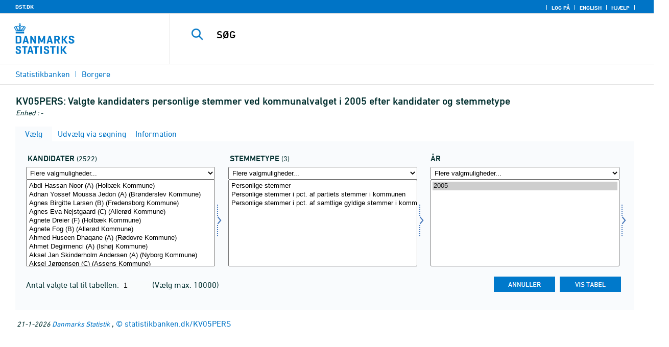

--- FILE ---
content_type: text/html; charset=ISO-8859-1
request_url: https://statistikbanken.dk/statbank5a/SelectVarVal/Define.asp?MainTable=KV05PERS&PLanguage=0&PXSId=0&wsid=cflist
body_size: 55818
content:
<!DOCTYPE HTML PUBLIC "-//W3C//DTD HTML 4.01 Transitional//EN" >
<HTML lang="da">
<HEAD>
<meta http-equiv="X-UA-Compatible" content="IE=Edge">
<TITLE>Valgte kandidaters personlige stemmer ved kommunalvalget i 2005 efter kandidater og stemmetype - Statistikbanken - data og tal</TITLE>

<LINK rel="shortcut icon" href="//statistikbanken.dk/statbank5a/Site/1/favorite.ico">
<script type="text/javascript" src="../jQuery/js/jquery-3.7.0.min.js"></script>
<link type="text/css" href="../jQuery/css/default/jquery-ui-1.12.1.min.css" rel="stylesheet" />	
<script type="text/javascript" src="../jQuery/js/jquery-ui-1.12.1.min.js"></script>
<LINK rel="stylesheet" type="text/css" href="../site/StatBank1.css?rev2023-3">
<script type="text/javascript" src="../site/1/topmenu.js?rev2021-2"></script>
<script type="text/javascript" src="../site/1/webstat.js?rev2021-2"></script>
<META http-equiv="Content-Type" content="text/html; charset=iso-8859-1">
<meta property='cludo:maintable' content='KV05PERS' /><meta property='cludo:title' content='Valgte kandidaters personlige stemmer ved kommunalvalget i 2005' /><meta property='cludo:subjectarea' content='Borgere. Demokrati' /><meta property='cludo:boost' content='15.870' /><meta property='cludo:categorydst' content='Statistikbanken' /><meta property='cludo:manualurl' content='http://statistikbanken.dk/KV05PERS' />
</HEAD>

<BODY onload="howmany(1,1);autosuit(3,170,550,30);" onresize='autosuit(3,170,550,30);'>

<a NAME="top" class="skipToContent" href="#mainContent">Gå til sidens indhold</a>
	
	<script type="text/javascript">

//Insert texts for use in JavaScript function in correct language (see PTda.asp)
var logonconfirm1 = 'Du skal logge på for at udtrække mere end ';
var logonconfirm2 = ' tal pr. tabel. Vil du logge på?';
var gstalert1 = 'Du kan maksimalt udtrække ';
var gstalert2 = ' tal pr. tabel';
var peralert = 'Visning af tabeller kræver at, du\nhar foretaget et valg i listen med tid.\n\nVælg en værdi og prøv igen.';
var valuealert = 'Vælg en eller flere værdier fra ';
var mapalert = 'Kort kan kun vises for områdefordelte statistikker';
var undosort = 'Fortryd sortering';

function showspan()	{
gettingdata.style.visibility="visible";
}

function autologon(form1)	{
	var al = document.forms[form1].elements['AutoLogon'].checked;
	if (al)
	    //window.open('../Help/autologon.asp?Planguage=0','autologon','width=450,height=510,resizable=1,scrollbars=auto');
	    var div = $('<div title="Autologon" class="conceptcontent"></div>').appendTo('body'),
            url = '../Help/autologon.asp?Planguage=0';
            div.load(url, function () { $(this).dialog({ width: 500 }) });
}

function showgraph(lstnr) {
if (lstnr == 7) {
index = lstnr;
}
else {
index = document.graphics.graphtype.selectedIndex;
}
para = document.graphics.graphtype.options[index].value;
  if(para == 'graferror') {
  alert(mapalert);
  }
  else {
      window.open(para,'_blank','width=950,height=510,resizable=1,scrollbars=1');
  }
}

function showpxsgraph(fil) {
para = fil;
window.open(para,'Diagram','width=950,height=500,resizable=1');
}

function showdiv(i,j) {
  rediger.varno.value = i;
  rediger.vartext.value = j;
  vartitle.value = j;
  scr1 = window.document.body.scrollTop;
  scr2 = window.document.body.scrollLeft;
  str1 = scr1 + window.event.clientY;
  str2 = scr2 + window.event.clientX;
  div1.style.top = str1;
  div1.style.left = str2;
  div1.style.visibility = "visible"  
}

function hidediv(i,j)	{
  rediger.varno.value = "";
  rediger.vartext.value = "";
  div1.style.visibility = "hidden";
}

function calculate(i)	{
  rediger.varno.value = $('#editorcalc').contents().find('#varno').val();
  rediger.vartext.value = $('#editorcalc').contents().find('#vartosum').val();
  rediger.valstring.value = $('#editorcalc').contents().find('#valtosum').val();
  rediger.newvaltext.value = $('#editorcalc').contents().find('#newvaltext').val();
  rediger.inclexcl.value = $('#editorcalc').contents().find('#inclexcl').val();
  rediger.calconst.value = $('#editorcalc').contents().find('#calconst').val();
  rediger.parmorder.value = $('#editorcalc').contents().find('#parmorder').val();
  menusubmit(i);
}

function menusubmit(i)  {
  rediger.altpivot.value= i;
  document.rediger.submit();
  showspan();
}

function bookmarkme(i)	{
  url = "http://www." + i;
  pres = i;
  if (document.all)
  window.external.AddFavorite(url,pres) 
}

function help(fil) {
	window.open(fil,'Helps','width=800,height=600,resizable=1,toolbar=yes,toolbar=0');
}

function videoguide(url) {
	window.open(url,'Guide','width=1000,height=650,resizable=1,toolbar=yes,toolbar=0');
}

function servertimer()
{
	if (hour > 24)
		hour = '00';

	if (min < 10 && min != '00')
		dismin = '0' + min;
	else
		dismin = min;
	
	dissec = (sec < 10 ? sec = '0' + sec : sec);

	document.getElementById('servertime').innerHTML = hour + ":" + dismin + ":" + dissec;

	if (sec < 59)
		sec++;
	else
	{
		sec = '0';
		min++;
		if (min > 59)
		{
			min = '00';
			hour++;
		}
	}
	
	window.setTimeout('servertimer()', 1000);
}

function logOffConfirm()
{
	time = new Date();
	
	answer = confirm('Automatisk pålogning vil blive deaktiveret.\n\nØnsker du at logge af?');

	try
	{	
		elapsedSeconds = Math.floor((new Date() - time) / 1000);
		sec = sec * 1 + elapsedSeconds;
		
		min = min * 1 + Math.floor(sec / 60);
		sec = sec % 60;
		
		hour = hour * 1 + Math.floor(min / 60);
		min = min % 60;
		
		hour = hour % 24;
	}
	catch(exception)
	{}
		
	return answer;
}

//
//rettet
function createCookie(name,value,days)
{
	if (days)
	{
		var date = new Date();
		date.setTime(date.getTime() + (days * 24 * 60 * 60 * 1000));
		var expires = '; expires=' + date.toGMTString();
	}
	else
		var expires = '';
		
	document.cookie = name + ' = ' + value + expires + '; path=/';
}

//
function readCookie(name) {
	var nameEQ = name + "=";
	var ca = document.cookie.split(';');
	for(var i=0;i < ca.length;i++) {
		var c = ca[i];
		while (c.charAt(0)==' ') c = c.substring(1,c.length);
		if (c.indexOf(nameEQ) == 0) return c.substring(nameEQ.length,c.length);
	}
	return null;
}

//
function eraseCookie(name) {
	createCookie(name,"",-1);
}

function InternetExplorer()
{
	if ((navigator.appVersion.indexOf("MSIE") != -1) && (navigator.appVersion.indexOf("Macintosh") == -1))
		return true;
	else
		return false;
}

function FrameDiv(titleInnerText, innerHTML, className, closeImageUrl)
{
	this.removed = false;
	this.o = this;

	if (!document.body.addEventListener)
	{
		document.body.addEventListener =
			function(eventName, functionObject)
			{
				if (typeof eval('FrameDiv.oldBodyOn' + eventName) == 'undefined')
				{
					eval('FrameDiv.oldBodyOn' + eventName + ' = (document.body.on' + eventName + ' ? document.body.on' + eventName + ' : function() {})');
					eval('document.body.on' + eventName + ' = function() { FrameDiv.oldBodyOn' + eventName + '(); functionObject() }');
				}
			}
	}

	if (FrameDiv.zIndex == undefined)
		FrameDiv.zIndex = 1000;
	else
		FrameDiv.zIndex++;
		
	FrameDiv.CurrentFrame = null;
	FrameDiv.CurrentDiv = null;
	
	this.setInnerHTML =
		function(innerHTML)
		{
			bodyDiv.innerHTML = innerHTML;
		}
		
	this.getBodyDiv =
		function()
		{
			return bodyDiv;
		}
	
	this.moveTo =
	    function(x, y)
	    {
	        frame.style.left = x;
	        div.style.left = x;

	        frame.style.top = y;
	        div.style.top = y;
	    }

    this.getTop = 
        function()
        {
            return div.offsetTop;
        }
	    
	this.setClassName =
		function(className)
		{
			frame.style.zIndex = ++FrameDiv.zIndex;
			div.style.zIndex = ++FrameDiv.zIndex;

			div.className = className;
			div.style.margin = 0;
			div.style.padding = 0;
			div.style.position = 'absolute';
			
			table.border = 0;
			table.cellSpacing = 0;
			
			titleTd.className = className;
			titleTd.style.border = 'none';
			titleTd.style.height = 1;
			
			luk.style.position = 'absolute';
			luk.style.top = 2;
			luk.style.right = 2;
			
			bodyTd.colSpan = 2;

			bodyDiv.className = className;
			bodyDiv.style.border = 'none';
			bodyDiv.style.overflow = 'auto';
			
			div.style.height = table.offsetHeight;
			div.style.width = table.offsetWidth;
			
			frame.className = className;
			frame.style.position = 'absolute';
			frame.style.top = div.offsetTop - 1;
			frame.style.left = div.offsetLeft - 1;
			frame.style.width = div.offsetWidth + 2;
			frame.style.height = div.offsetHeight + 2;
			frame.style.border = '';
		}

	this.remove = 
		function()
		{
			this.o.removed = true;
		
			for (var i = 0; i < div.getElementsByTagName('embed').length; i++)
				if (typeof div.getElementsByTagName('embed')[i].stop != 'undefined')
					div.getElementsByTagName('embed')[i].stop();
			
			document.body.removeChild(div);
			if (microsoft())
				document.body.removeChild(frame);
		}
		
	this.append = 
		function()
		{
			div.style.visibility = 'hidden';
			div.style.filter = 'progid:DXImageTransform.Microsoft.Fade(duration=.3)';
		
			if (microsoft())
				document.body.appendChild(frame);
			document.body.appendChild(div);

			if (microsoft())
			{
			    try
			    {
				    div.filters[0].apply();
				    div.filters[0].play();
				}
				catch(exception)
				{}
			}
			else
			{
				fadeIn(div);				
			}
			div.style.visibility = 'visible';
		}

	var frame = document.createElement('iframe');
	var div = document.createElement('div');
		div.parent = frame;
		var table = document.createElement('table');
		var tbody = document.createElement('tbody');
			var headTr = document.createElement('tr');
				var titleTd = document.createElement('td');
					titleTd.parent = div;
					var luk = document.createElement('img');
			var bodyTr = document.createElement('tr');
				var bodyTd = document.createElement('td');
					var bodyDiv = document.createElement('div');
	
	titleTd.appendChild(luk);
	headTr.appendChild(titleTd);
	
	bodyTd.appendChild(bodyDiv);
	bodyTr.appendChild(bodyTd);
	
	tbody.appendChild(headTr);	
	tbody.appendChild(bodyTr);	
	
	table.appendChild(tbody);
	
	div.appendChild(table);
	
	var image = new Image();
	image.src = closeImageUrl;
	
	luk.src = closeImageUrl;
	
	this.title = document.createTextNode(titleInnerText);
	titleTd.appendChild(this.title);
	
	this.setTitle =
	    function(t)
	    {
	        this.title.innerText = t;
	    }
	
	this.setInnerHTML(innerHTML);

	this.append();
	this.setClassName(className);

	div.onmousedown =
		function()
		{
			frame.style.zIndex = ++FrameDiv.zIndex;
			div.style.zIndex = ++FrameDiv.zIndex;
		}
	
	luk.o = this;
	luk.onmouseup = this.remove;
	
	var yDiff, xDiff;
	titleTd.onmousedown =
		function(eventArg)
		{
			if (eventArg)
				event = eventArg;
		
			if (event.srcElement == luk || event.target == luk)
				return;
			
			FrameDiv.CurrentDiv = this.parent;
			FrameDiv.CurrentFrame = this.parent.parent;

			var x = (event.x ? event.x : event.pageX);
			var y = (event.y ? event.y : event.pageY);

			FrameDiv.yDiff = y - div.offsetTop;
			FrameDiv.xDiff = x - div.offsetLeft;
		}
	
	if (FrameDiv.eventsSet != true)
	{
		FrameDiv.eventsSet = true;
		
		document.body.addEventListener('mousemove',
			function(eventArg)
			{
				if (eventArg)
					event = eventArg;
			
				if (FrameDiv.CurrentFrame == null)
					return;
				
				var x = (event.x ? event.x : event.pageX);
				var y = (event.y ? event.y : event.pageY);

				FrameDiv.CurrentDiv.style.top = y - FrameDiv.yDiff;
				FrameDiv.CurrentDiv.style.left = x - FrameDiv.xDiff;

				FrameDiv.CurrentFrame.style.top = y - FrameDiv.yDiff - 1;
				FrameDiv.CurrentFrame.style.left = x - FrameDiv.xDiff - 1;
			},
			false);

		document.body.addEventListener('mouseup',
			function()
			{
				FrameDiv.CurrentFrame = null;
				FrameDiv.CurrentDiv = null;
			},
			false);
	}
}

function microsoft()
{
	return (navigator.appName.indexOf('Microsoft') > -1);
}

function safari()
{
	return (navigator.appVersion.indexOf('Safari') > -1);
}

var elem, opac;
function fadeIn(element, opacity)
{
	if (opacity == null)
		opacity = 0;
	
	element.style.opacity = opacity;
	
	if (opacity >= 1)
	{
		return;
	}
	else
	{
		opacity += .1;
		elem = element;
		opac = opacity;
		setTimeout('fadeIn(elem, opac);', 10);
	}
}

function colorRange(event, color) {
	var e = (event.srcElement ? event.srcElement : event.target); 
	while (e.nodeName != 'TR' && e.parentNode) e = e.parentNode; 
	if (e.nodeName == 'TR') { e.className = (color ? 'hovertr' : 'mytablestr');} 
}

function MainConcepts(mt) {
	$('.conceptcontent').remove();
	var url = "../Common/getConcepts.asp?maintable=" + mt + "&Planguage=0";
	var div = $('<div title="Begreber" class="conceptcontent"></div>');
	$('body').append(div);
	div.load(url,function() {$(this).dialog({width:500})});
}

function ShowConcepts(vs,tit) {
    $('.conceptcontent').remove();
	var url = "../Common/getConcepts.asp?valueset=" + vs + "&Planguage=0";
	var div = $('<div title="Begreber" class="conceptcontent"></div>');
	$('body').append(div);
	div.load(url, function() {$(this).dialog({width:500});changevaluetxt(tit)});
}

function changevaluetxt(tit) {
	$('#valuesetid').html(tit);
	$('#variabelid').html(tit);
	tit = tit.replace("/", "_Ss_")
	tit = tit.replace("ø", "_oe_")
	tit = tit.replace("Ø", "_OE_")
	tit = tit.replace("æ", "_ae_")
	tit = tit.replace("Æ", "_AE_")
	tit = tit.replace("å", "_aa_")
	tit = tit.replace("Å", "_AA_")
	var url = "/" + '"' + tit + '"';
	$('#variabelurl').attr('href',url);
}

function ShowTableInfo(mt) {
	$('.infodialog').remove();
	var url = "../SelectVarval/define.asp?Tabstrip=INFO&maintable=" + mt + "&Planguage=0";
	$.get(
		url,
		function (data)
		{
			$('<div title="Information: '+ mt +'" class="infodialog"></div>').html($(data).find('.infotbl')).appendTo('body').dialog({width:600});
		}						
	);
}

function epost(user, domain, querystring)
{
	var t = user + qwerty(true) + domain;

	if (querystring.length > 0)
		t += '?' + querystring;

	return t;
}

function qwerty(qwerty)
{
	if (qwerty)
		return '@';
	else
		return '';
}

function adjustFootnote()
{
	$('.pxtable .footnote').each(
		function()
		{
			var br = $(this).html().toLowerCase().indexOf('&nbsp;');

			if (br > -1)
			{
				var hide = $(this).html().substring(br + 6);

				$(this).html($(this).html().substring(0, br));

				$('<span class="footnoteToggle"/>').appendTo($(this)).append(
					'<span class="toggle hide">' + hide + '</span>',
					'<span class="flnote handle toggle"><br/>Læs mere ... &raquo;</span>',
					'<span class="flnote handle toggle hide"><br/>Læs mere ... &laquo;</span>'
				).find('.handle').click(
					function()
					{
						$(this).siblings('.toggle').addBack().toggle();
					}
				);
			}
		}
	);
}
</script>

<SPAN ID="gettingdata" class="snail">Henter data ... <img src="../Site/1/larve.gif" alt="" role="presentation"> ... vent et øjeblik</SPAN>

<table background="../Site/1/top_DST.gif?rev2025-2" class="toptbl">
<tr>

<td class="toplogotd" onclick="javascript:window.open('http://www.dst.dk');">
<table class="toplogotbl"><tr><td>
</td></tr></table>
</td>

<td class="topcrumstd" valign="bottom">
<table class="topcrumstbl"><tr>
<td><img src="../Site/1/hjem.gif" alt="" role="presentation">

<a href="../SelectTable/Omrade0.asp?PLanguage=0" title="Startsiden" onclick="javascript:showspan()" class="topcrumslink"> Statistikbanken</a> <img src='../Site/1/crumbdivide.gif' class='crumsep' alt='' role='presentation'>
<a href="../SelectTable/Omrade0.asp?SubjectCode=1&ShowNews=OFF&PLanguage=0" title="" onclick="javascript:showspan()" class="topcrumslink">Borgere</a> <img src='../Site/1/crumbdivide.gif' class='crumsep' alt='' role='presentation'>
</td></tr></table>
</td>

<td class="topmenubartd" align="right" valign="bottom">
<table class="topmenubartbl"><tr>
<td>
 <img src='../Site/1/sep.gif' alt='' role='presentation'> 
<a href="../SelectTable/Omrade0.asp?logon=yes&PLanguage=0&SubjectCode=1&MainTable=KV05PERS&pxsid=0&TC=" title="Log på" class="topmenulink"><img src="../Site/1/lock.gif" alt="" role="presentation"> Log på</a>
 <img src='../Site/1/sep.gif' alt='' role='presentation'>  <a href="../SelectVarVal/Define.asp?Maintable=KV05PERS&PLanguage=1" title="English" class="topmenulink"><img src="../Site/1/English.gif" alt="" role="presentation"></a>
 <img src='../Site/1/sep.gif' alt='' role='presentation'>  <a href="javascript:help('../Help/Help.asp?menuname=Define&PLanguage=0');" title="Hjælp" class="topmenulink"><img src="../Site/1/spg12.gif" alt="" role="presentation"> Hjælp</a> 
 <img src='../Site/1/sep.gif' alt='' role='presentation'> 
</td></tr></table>
</td>

<td class="topsearchtd">
<form method="post" action="../selecttable/search.asp" name="content" id="cludosearch">
<table class="searchtbl">
<tr><td>
<input autocomplete="off" type="search" name="searchtext" value="" size="20" maxlength="100" class="searchinp" aria-label="SØG">
</td><td>
<input type="submit" value="SØG" onclick="javascript: showspan()" id="submit1" name="submit1" class="searchbtn">
<INPUT TYPE="hidden" NAME="PLanguage" VALUE="0">
</td></tr>
</table>
</form>

<ul class="search__suggest" id="suggestList"></ul>

<script type="text/javascript">

    var timeoutHandle = 0;
    var waitForKeyPress = 200;
    var minimumCharacterCount = 3;
    var suggestUl;
    var searchField;
    var currentSuggestion = undefined;
    var numberOfSuggestions = 0;

    function changeSuggestion(down) {
        if (down) {
            if (!currentSuggestion || ++currentSuggestion > numberOfSuggestions) {
                currentSuggestion = 1;
            }
        } else {
            if (!currentSuggestion || --currentSuggestion === 0) {
                currentSuggestion = numberOfSuggestions;
            }
        }

        suggestUl.children("li.cl_selected").removeClass("cl_selected");
        suggestUl.children("li[data-suggestion-number=" + currentSuggestion + "]").addClass("cl_selected");
    }

    function doSuggest() {
        var text = searchField.val();
        if (text.length >= minimumCharacterCount) {
            jQuery.ajax({
                url: 'https://api.cludo.com/api/v3/34/1965/Autocomplete?text=' + encodeURIComponent(text),
                success: function (data) {
                    numberOfSuggestions = data.length;
                    suggestUl.empty();
                    if (data.length > 0) {
                        for (var i in data) {
                            suggestUl.append(jQuery("<li data-suggestion-number='" + (Number(i) + 1) + "'><a href='#'>" + data[i] + "</a></li>"));
                        }
                    }
                },
                type: "GET",
                dataType: "json",
                beforeSend: function (xhr) { xhr.setRequestHeader("Authorization", "SiteKey MzQ6MTk2NTpTZWFyY2hLZXk="); }
            });
        } else {
            resetSuggest();
        }
    }

    function resetSuggest() {
        numberOfSuggestions = 0;
        currentSuggestion = undefined;
        suggestUl.empty();
    };


    $(function () {
        //        jQuery(function () {
        suggestUl = jQuery(".search__suggest");
        searchField = jQuery(".searchinp");

        searchField.keyup(function (e) {
            if (e.keyCode === 38 || e.keyCode === 40) {
                e.preventDefault();
                changeSuggestion(e.keyCode === 40);
                return;
            }
            if (e.keyCode === 27) {
                suggestUl.addClass("cl_hidden");
                return;
            }
            suggestUl.removeClass("cl_hidden");
            clearTimeout(timeoutHandle);
            timeoutHandle = setTimeout(doSuggest, waitForKeyPress);
        });

        searchField.keydown(function (e) {
            if (e.keyCode === 13 && currentSuggestion) {
                searchField.val(suggestUl.children("[data-suggestion-number=" + currentSuggestion + "]").text());
                resetSuggest();
            }
        });

        searchField.focus(function () {
            suggestUl.removeClass("cl_hidden");
            timeoutHandle = setTimeout(doSuggest, waitForKeyPress);
        });

        searchField.blur(function () {
            setTimeout(function () { suggestUl.addClass("cl_hidden") }, 200);
        });

        suggestUl.on("click", "a", function (e) {
            e.preventDefault();
            searchField.val(jQuery(this).text());
            jQuery("#cludosearch").submit();
        });
    });

</script>

</td></tr></table>

<!--
<GruppeNavn>Statistikbanken</GruppeNavn>
<SubGruppeNavn>Sort_SB_2-</SubGruppeNavn>
<meta name="DC.Title" content="Valgte kandidaters personlige stemmer ved kommunalvalget i 2005" />
<manuelurl>statistikbanken.dk/KV05PERS</manuelurl>
-->

<TABLE class="maintitle1tbl">
<TR><TD class="maintitle1bar" role="heading" aria-level="1">
<font class="mainref">KV05PERS:</font> Valgte kandidaters personlige stemmer ved kommunalvalget i 2005 efter kandidater og stemmetype
</TD></TR>
<TR><TD class="source">
Enhed :  -
</TD></TR>
</TABLE>
<div class="definecontainer">
<br>
<span id="paybox" class="payboxspan"></span>

    <a name="mainContent"></a>
	
<table class="tabstrip" cellspacing="0">
<tr>
 
        <td class="active" valign="top" align="left"></td>
        <td class="active"> 
        <a href="javascript:x7 = document.forms.main; x7['PLanguage'].value = '0'; x7['TS'].value = 'SELECT'; x7.submit();showspan();"><font class="sortelinks">&nbsp;Vælg</font></a>&nbsp;<img src="../Site/1/markpilb.gif">
        </td>          
        <td align="right" valign="top" class="active"></td><td width="2"></td>
        <!-- Advanced select -->
        <td class="passive" valign="top" align="left"></td>
        <td class="passive">
        <a href="javascript:x7 = document.forms.main; x7['TS'].value = 'ASEEK'; x7.submit();showspan();"><font class="hvidelinks">&nbsp;Udvælg via søgning</font></a>&nbsp;<img src="../Site/1/smalupi.gif">
        </td>          
        <td align="right" valign="top" class="passive"></td><td width="2"></td>
        <!-- Information  -->
        <td class="passive" valign="top" align="left"></td>
        <td class="passive"> 
        <a href="javascript:x7 = document.forms.main; x7['TS'].value = 'INFO'; x7.submit();showspan();"><font class="hvidelinks">&nbsp;Information</font></a>&nbsp;<img src="../Site/1/doc9.gif">
        </td>          
        <td align="right" valign="top" class="passive"></td><td width="2">
        <!-- Contents -->
         
</td>
</tr>
</table>

    <TABLE class="fanetabel" width="680" id="fanetbl">
        <TR><TD colspan=2>
        <SCRIPT LANGUAGE="Javascript">

		var AktivBoks
		var tfreq=1

        function howmany(nr,guest) {
        var Boksene = new Array();
        var Taeller = 0;  var Total = 1; tmptael = 0; tal=0;
        var Bent = document.forms['main'].elements
		var GFS = document.forms['main'].elements['GuestFileSize'].value        
		var MFS = document.forms['main'].elements['MaxFileSize'].value

        for(var A=0; A<Bent.length; A++) {
                var taget = Bent[A].type;
                if((taget=="select-multiple")) {
                 Boksene[tmptael] = A;
                 tmptael++
                }
        }
        for(var Y=0; Y < Boksene.length; Y++) {
         for(var X=0; X < Bent[Boksene[Y]].options.length; X++) {
                var hvilken = Bent[Boksene[Y]].options[X];
                var valgt = hvilken.selected;
                if(valgt==true) {Taeller++;}
         }
        
			if(Taeller==0) {Taeller = 1;}
			Total = Taeller * Total; Taeller = 0;
		}
		
		Total = Total * tfreq;
        
        if(Total>MFS){
                alert(gstalert1 + MFS + gstalert2);

				for(i=0; i < Bent[AktivBoks].length; i++) {
					if(i != Bent[AktivBoks].selectedIndex) {
						Bent[AktivBoks][i].selected = false;
					}
				}
                
                return false;
        }

        if(Total>GFS && guest==-1){
					
				for(i=0; i < Bent[AktivBoks].length; i++) {
					if(i != Bent[AktivBoks].selectedIndex) {
						Bent[AktivBoks][i].selected = false;
					}
				}
                
                var dadr = document.forms['main'].elements['MainTable'].value;
                var wtg = "../SelectTable/Omrade0.asp?Logon=yes&PLanguage=0&Maintable=" + dadr;
                if (confirm(logonconfirm1 + GFS + logonconfirm2)) {
                window.location.href = wtg;
                }
                return false;
        }
        
        document.main.valgteceller.value=Total;
        return true;
        }

        function dblink(fil)
        {open(fil,target="_blank");
                }
        function validate() {
        var Boksene = new Array();
        var Taeller = 0; tmptael=0
        var Bent = document.forms[0].elements
        for(var A=0; A<Bent.length; A++) {
                var taget = Bent[A].type;
                if((taget=="select-multiple") || (taget=="select-one")) {
                 Boksene[tmptael] = A;
                 tmptael++
                }
        }

        var z = IsLastSelected(Bent[Boksene[Boksene.length - 1]]);
        if(z == false) {
                alert(peralert);
                return false;
                }
        }

        function IsLastSelected(x) {
                for(s = 0; s < x.options.length; s++) {
                        var tf = x.options[s].selected;
                        if(tf == true) { return true; }
                }
                return false;
        }
        
        function presubmit(x) {
                var f = document.forms['main'].elements;
                var obj = f['action'];
                obj.value = x;
        }

var VisGemTSAdversel = true;

function GemTS (TS)
{
var koer = true;
var ms = "";
var felter = "";
for(i = 0; i < document.forms.main.elements.length; i++) {
	//ms = document.forms.main.elements[i].MustSelect;
	ms = document.getElementsByName('main')[0].elements[i].getAttribute('MustSelect');
	if(ms == "true") {
		if(document.forms.main.elements[i].selectedIndex == -1) {
			ms = document.forms.main.elements[i].name;
			ms = "VP" + ms.substring(3, ms.length);
			if(document.forms.main.elements[ms].value == "") {
				felter = felter + ", " + document.forms.main.elements["rubrik" + ms.substring(2, ms.length)].value;
			}
			else {
				felter = felter + ", " + document.forms.main.elements[ms].value;
			}
			koer = false;
		}
	}
}
if(koer == true || TS != "ShowTable") {
	document.main.TS.value = TS + "&OldTab=" + document.main.OldTab.value + "&SubjectCode=" + document.main.SubjectCode.value + "&AntVar=" + document.main.antvar.value + "&Contents=" + document.main.Contents.value + "&tidrubr=" + document.main.tidrubr.value;
	showspan();
}
else {
	if(VisGemTSAdversel) {
		alert(valuealert + felter.substring(2, felter.length));
		VisGemTSAdversel = false;
	}
	else {
		VisGemTSAdversel = true;
	}
}
return koer;
}

// RESIZE SELECTBOXES

var m_bDrag = false;
var nOldMouseX;
var boxvar;

function onMouseDown(boxno) {
   m_bDrag = true;
   nOldMouseX = window.event.x;
   boxvar = boxno
}
function onMouseMove() {
   if (m_bDrag) {
      RepositionListbox(window.event.x - nOldMouseX, boxvar);
      nOldMouseX = window.event.x;
      return false;
   }
}
function onMouseUp() {
   m_bDrag = false;
}
document.onmouseup = onMouseUp;
document.onmousemove = onMouseMove;

function RepositionListbox(whereto, boxno) {
var def = document.forms['main'].elements[boxno].style.width;
var def1 = parseInt(def);
var def2 = def1 + whereto;
	if (def2 > 0) {
	document.forms['main'].elements[boxno].style.width = def2;
	aktivgrp = boxno.replace("var", "grouping");
	if ($('select[name="' + aktivgrp + '"]')) {
		document.forms['main'].elements[aktivgrp].style.width = def2;
		}
	}
}

var totalArray=new Array();

function initsorting(id) {

    for (i=0;i<id.options.length;i++) {
    var sel = "N";
    if (id.options[i].selected == true) {sel = "S"};
	totalArray[i] = id.options[i].text + "¿" + id.options[i].value + "¿" + sel;
    }
    
    for (i=id.length;i>=0;i--) {
        id.options[i]=null
    }
}

function SortSelect(id,grouping) {
    
    initsorting(id);
    
	totalArray.sort();	
    
    for (i=0;i<totalArray.length;i++) {
	tmp = totalArray[i].split("¿");
	tmp1 = tmp[0];
	tmp2 = tmp[1];
	tmp3 = tmp[2];
        so = new Option(tmp1,tmp2);
        optionRank = id.options.length;
        id.options[optionRank]=so;
        if (tmp3=="S") {id.options[optionRank].selected = true}
    }
    totalArray.length = 0;
    document.forms['main'].elements[grouping].options[0].text = undosort;
}

function SelectAll(id,guest) {

    for (i=0;i<id.options.length;i++) {
    id.options[i].selected = true;
    }
    howmany(1,guest);
}

function DeSelectAll(id,guest) {

    for (i=0;i<id.options.length;i++) {
    id.options[i].selected = false;
    }
    howmany(1,guest);
}

function vissubmit(grouping,guest)	{
whatodo = document.forms['main'].elements[grouping].selectedIndex;
varboks = document.forms['main'].elements[AktivBoks];
document.main.TS.value = "";
if (whatodo==1) {SortSelect(varboks,grouping);}
if (whatodo==2) {SelectAll(varboks,guest);}
if (whatodo==3) {DeSelectAll(varboks,guest);}
if (whatodo==0 | whatodo>3) {document.main.submit();showspan();}
}

function autosuit(cols,al,hl,ml) {
if (!navigator.userAgent.match(/(iPhone|iPod|iPad)/)) {
var a = document.forms['main'].elements['antvar'].value;
var rows = Math.ceil(a/cols)
var ow = (self.innerWidth ? self.innerWidth : document.body.offsetWidth);
var oh = (self.innerHeight ? self.innerHeight : document.body.offsetHeight);
if (((ow/cols)-al)>ml && ((oh-hl)/rows)>ml) {
	var b = (ow-al)/cols;
	if (a>cols)  {var h = (oh-hl)/rows}
	else {var h = oh-hl}
	for (i=0; i<a; i++) {
		c=i+1;
		var v = 'var' + c;
		var g = 'grouping' + c;
		document.forms['main'].elements[v].style.width = b;
		document.forms['main'].elements[v].style.height = h;
		document.forms['main'].elements[g].style.width = b;
	}
	fanetbl.style.width=hl;
	}
}
}

</SCRIPT>


<FORM name="main" ACTION ="saveselections.asp" METHOD="post" onsubmit="return GemTS('ShowTable','SELECT')">
        <INPUT TYPE="hidden" NAME="TS" ID="TS" VALUE="">
        <INPUT TYPE="hidden" NAME="PLanguage" ID="PLanguage" VALUE="0">
        <INPUT TYPE="hidden" NAME="FF" ID="FF" VALUE="20">
        <INPUT TYPE="hidden" NAME="OldTab" ID="OldTab" VALUE="SELECT">
		<INPUT TYPE="hidden" NAME="SavePXSId" ID="SavePXSId" VALUE="0">

        <!-- <INDHOLD> -->
        <table class="tblcollapse">
        <tr class="vartr">
        
	<TD COLSTART="1"><table class="varboxtitletbl"><tr><td><font class="overskrifta">
	kandidater</font> <font class=numofvals> (2522)</font></td></td></tr></table></td><td></td>
	
	<TD COLSTART="2"><table class="varboxtitletbl"><tr><td><font class="overskrifta">
	stemmetype</font> <font class=numofvals> (3)</font></td></td></tr></table></td><td></td>
	
        <TD COLSTART="3">
        
<font class="overskrifta">år</font>
<INPUT TYPE="hidden" NAME="rubrik3" VALUE="år">
</TD>
<td></td>
</TR><TR>

        
        <TD COLSTART="1" class="varboxtd1">
        
        <select name="grouping1" onchange="AktivBoks=document.main.var1.name;vissubmit('grouping1',-1);" style="width:219;" aria-label="Flere valgmuligheder... for kandidat">
        <option value="">Flere valgmuligheder...</option>
        <option value="">Sorter alfabetisk</option>
        <option value="">Markér alle</option>
        <option value="">Afmarkér alle</option>
        
        </select> 
        <SELECT style="width:220" onchange="AktivBoks=this.name;howmany(1,-1)"  MULTIPLE="MULTIPLE" NAME="var1" size="14" MustSelect="true" aria-label="Vælg kandidat">
                                                <OPTION VALUE="1">Abdi Hassan Noor (A) (Holbæk Kommune)</option>       
                                        
                                                <OPTION VALUE="2">Adnan Yossef Moussa Jedon (A) (Brønderslev Kommune)</option>       
                                        
                                                <OPTION VALUE="3">Agnes Birgitte Larsen (B) (Fredensborg Kommune)</option>       
                                        
                                                <OPTION VALUE="4">Agnes Eva Nejstgaard (C) (Allerød Kommune)</option>       
                                        
                                                <OPTION VALUE="5">Agnete Dreier (F) (Holbæk Kommune)</option>       
                                        
                                                <OPTION VALUE="6">Agnete Fog (B) (Allerød Kommune)</option>       
                                        
                                                <OPTION VALUE="7">Ahmed Huseen Dhaqane (A) (Rødovre Kommune)</option>       
                                        
                                                <OPTION VALUE="8">Ahmet Degirmenci (A) (Ishøj Kommune)</option>       
                                        
                                                <OPTION VALUE="9">Aksel Jan Skinderholm Andersen (A) (Nyborg Kommune)</option>       
                                        
                                                <OPTION VALUE="10">Aksel Jørgensen (C) (Assens Kommune)</option>       
                                        
                                                <OPTION VALUE="11">Aksel Laigaard Borresen (A) (Brøndby Kommune)</option>       
                                        
                                                <OPTION VALUE="12">Albert Veggerby Andersen (V) (Vesthimmerlands Kommune)</option>       
                                        
                                                <OPTION VALUE="13">Alex Ahrendtsen (O) (Odense Kommune)</option>       
                                        
                                                <OPTION VALUE="14">Alex Bjarne Gren (H) (Middelfart Kommune)</option>       
                                        
                                                <OPTION VALUE="15">Alex Karl Nielsen (A) (Rødovre Kommune)</option>       
                                        
                                                <OPTION VALUE="16">Alf Vinter (A) (Varde Kommune)</option>       
                                        
                                                <OPTION VALUE="17">Ali Ahmed Nur (V) (Aarhus Kommune)</option>       
                                        
                                                <OPTION VALUE="18">Ali Maktabi (A) (Frederiksberg Kommune)</option>       
                                        
                                                <OPTION VALUE="19">Ali Ünsal (V) (Køge Kommune)</option>       
                                        
                                                <OPTION VALUE="20">Alice Ahlgren Sarp (A) (Odsherred Kommune)</option>       
                                        
                                                <OPTION VALUE="21">Alice Hansen (V) (Gribskov Kommune)</option>       
                                        
                                                <OPTION VALUE="22">Allan Andersen (A) (Viborg Kommune)</option>       
                                        
                                                <OPTION VALUE="23">Allan Buch (A1) (Middelfart Kommune)</option>       
                                        
                                                <OPTION VALUE="24">Allan Børge Madsen (A) (Frederikssund Kommune)</option>       
                                        
                                                <OPTION VALUE="25">Allan Clifford Christensen (V) (Viborg Kommune)</option>       
                                        
                                                <OPTION VALUE="26">Allan Emiliussen (V) (Haderslev Kommune)</option>       
                                        
                                                <OPTION VALUE="27">Allan Holst (A) (Dragør Kommune)</option>       
                                        
                                                <OPTION VALUE="28">Allan Jan Orris (F) (Kalundborg Kommune)</option>       
                                        
                                                <OPTION VALUE="29">Allan Kristensen (A) (Horsens Kommune)</option>       
                                        
                                                <OPTION VALUE="30">Allan Lauenblad (A1) (Vejen Kommune)</option>       
                                        
                                                <OPTION VALUE="31">Allan Nielsen (Å) (Brøndby Kommune)</option>       
                                        
                                                <OPTION VALUE="32">Allan Steenberg Andersen (A) (Tårnby Kommune)</option>       
                                        
                                                <OPTION VALUE="33">Allan Aage Fredskov (A) (Hvidovre Kommune)</option>       
                                        
                                                <OPTION VALUE="34">Alpaslan Özkan (V) (Høje-Taastrup Kommune)</option>       
                                        
                                                <OPTION VALUE="35">Anders Bach Andersen (V) (Randers Kommune)</option>       
                                        
                                                <OPTION VALUE="36">Anders Broholm Andersen (V) (Frederikshavn Kommune)</option>       
                                        
                                                <OPTION VALUE="37">Anders Buhl-Christensen (V) (Randers Kommune)</option>       
                                        
                                                <OPTION VALUE="38">Anders Christen Hjorth Stenild (C) (Aalborg Kommune)</option>       
                                        
                                                <OPTION VALUE="39">Anders Christensen (V) (Skanderborg Kommune)</option>       
                                        
                                                <OPTION VALUE="40">Anders Fog-Petersen (V) (Nordfyns Kommune)</option>       
                                        
                                                <OPTION VALUE="41">Anders Georg Christensen (V) (Favrskov Kommune)</option>       
                                        
                                                <OPTION VALUE="42">Anders Gram Mikkelsen (A) (Frederikshavn Kommune)</option>       
                                        
                                                <OPTION VALUE="43">Anders Kristian Linde (C) (Varde Kommune)</option>       
                                        
                                                <OPTION VALUE="44">Anders Kronborg Henriksen (A) (Esbjerg Kommune)</option>       
                                        
                                                <OPTION VALUE="45">Anders Michael Borgen (C) (Hørsholm Kommune)</option>       
                                        
                                                <OPTION VALUE="46">Anders Norup (V) (Rebild Kommune)</option>       
                                        
                                                <OPTION VALUE="47">Anders Nørgaard (A) (Favrskov Kommune)</option>       
                                        
                                                <OPTION VALUE="48">Anders Peter Møller Nielsen (A) (Slagelse Kommune)</option>       
                                        
                                                <OPTION VALUE="49">Anders Rasmussen (V) (Assens Kommune)</option>       
                                        
                                                <OPTION VALUE="50">Anders Starberg Pedersen (A) (Frederikshavn Kommune)</option>       
                                        
                                                <OPTION VALUE="51">Anders Steen Jørgensen (O) (Frederikshavn Kommune)</option>       
                                        
                                                <OPTION VALUE="52">Andreas Gysting Frederiksen (A) (Høje-Taastrup Kommune)</option>       
                                        
                                                <OPTION VALUE="53">Ane-Marie Qvist Jørgensen (V) (Aalborg Kommune)</option>       
                                        
                                                <OPTION VALUE="54">Anette Christensen (A) (Kalundborg Kommune)</option>       
                                        
                                                <OPTION VALUE="55">Anette Lis Eriksen (C) (Vallensbæk Kommune)</option>       
                                        
                                                <OPTION VALUE="56">Anette Marie Holst Christensen (A) (Københavns Kommune)</option>       
                                        
                                                <OPTION VALUE="57">Anette Quist Busk (L) (Syddjurs Kommune)</option>       
                                        
                                                <OPTION VALUE="58">Anette Simoni (C) (Køge Kommune)</option>       
                                        
                                                <OPTION VALUE="59">Anette Valentin Pedersen (V) (Aalborg Kommune)</option>       
                                        
                                                <OPTION VALUE="60">Angel Trier Oscar Heiselberg Ottosen (A) (Aabenraa Kommune)</option>       
                                        
                                                <OPTION VALUE="61">Ango Winther (A) (Aarhus Kommune)</option>       
                                        
                                                <OPTION VALUE="62">Anika Mariane Lüdeke Jensen (V) (Allerød Kommune)</option>       
                                        
                                                <OPTION VALUE="63">Anita Anna Kjøng-Rasmussen (O) (Sønderborg Kommune)</option>       
                                        
                                                <OPTION VALUE="64">Anita Christensen (O) (Haderslev Kommune)</option>       
                                        
                                                <OPTION VALUE="65">Anita Elna Skjoldager Eskildsen (A) (Sorø Kommune)</option>       
                                        
                                                <OPTION VALUE="66">Anita Herold Gudmundsson (A) (Rudersdal Kommune)</option>       
                                        
                                                <OPTION VALUE="67">Anita Nielsen (V) (Tårnby Kommune)</option>       
                                        
                                                <OPTION VALUE="68">Anja Kjelgaard Rosengreen (Ø) (Halsnæs Kommune)</option>       
                                        
                                                <OPTION VALUE="69">Anker Adolf Bay Rasmussen (C) (Egedal Kommune)</option>       
                                        
                                                <OPTION VALUE="70">Anker Boye (A) (Odense Kommune)</option>       
                                        
                                                <OPTION VALUE="71">Ankjær Gjelstrup Stenskrog (V) (Assens Kommune)</option>       
                                        
                                                <OPTION VALUE="72">Ann Maja Panduro Kjærulff (A) (Randers Kommune)</option>       
                                        
                                                <OPTION VALUE="73">Anna Agnes Elise Kjellerup Gerstrøm (C) (Horsens Kommune)</option>       
                                        
                                                <OPTION VALUE="74">Anna Grethe Christensen (L2) (Varde Kommune)</option>       
                                        
                                                <OPTION VALUE="75">Anna Grethe Smith (A) (Haderslev Kommune)</option>       
                                        
                                                <OPTION VALUE="76">Anna Kamilla Mirza Rytter (Ø) (Odense Kommune)</option>       
                                        
                                                <OPTION VALUE="77">Anna Kirsten Nielsen (A) (Aalborg Kommune)</option>       
                                        
                                                <OPTION VALUE="78">Anna Margrethe Skovdal Kaalund (C) (Viborg Kommune)</option>       
                                        
                                                <OPTION VALUE="79">Anna-Grethe Dahl Jakobsen (A) (Favrskov Kommune)</option>       
                                        
                                                <OPTION VALUE="80">Anna-Lise Vestergaard (V3) (Skive Kommune)</option>       
                                        
                                                <OPTION VALUE="81">Anne Christiansen (L) (Rudersdal Kommune)</option>       
                                        
                                                <OPTION VALUE="82">Anne Ehrenreich (V) (Hørsholm Kommune)</option>       
                                        
                                                <OPTION VALUE="83">Anne Høeg (A) (Læsø Kommune)</option>       
                                        
                                                <OPTION VALUE="84">Anne Katrine Carlsbæk (A) (Gladsaxe Kommune)</option>       
                                        
                                                <OPTION VALUE="85">Anne Kirstine Bruun de Neergaard (A) (Favrskov Kommune)</option>       
                                        
                                                <OPTION VALUE="86">Anne Lise Holst Jensen (F) (Holstebro Kommune)</option>       
                                        
                                                <OPTION VALUE="87">Anne Louise Høeg Jensen (V) (Randers Kommune)</option>       
                                        
                                                <OPTION VALUE="88">Anne Madsen (A) (Sorø Kommune)</option>       
                                        
                                                <OPTION VALUE="89">Anne Marie Hansen (O) (Kalundborg Kommune)</option>       
                                        
                                                <OPTION VALUE="90">Anne Marie Lyduch (V) (Greve Kommune)</option>       
                                        
                                                <OPTION VALUE="91">Anne Mary Svendsen (V) (Guldborgsund Kommune)</option>       
                                        
                                                <OPTION VALUE="92">Anne Mie Bergmann (B) (Skanderborg Kommune)</option>       
                                        
                                                <OPTION VALUE="93">Anne Møllegaard Mortensen (O) (Faaborg-Midtfyn Kommune)</option>       
                                        
                                                <OPTION VALUE="94">Anne Rosvang Hartvig (A) (Brøndby Kommune)</option>       
                                        
                                                <OPTION VALUE="95">Anne Susanne Beier (V) (Aabenraa Kommune)</option>       
                                        
                                                <OPTION VALUE="96">Anne Trineke Borch Jacobsen (V) (Fredensborg Kommune)</option>       
                                        
                                                <OPTION VALUE="97">Anne Vang Rasmussen (A) (Københavns Kommune)</option>       
                                        
                                                <OPTION VALUE="98">Anne Vestergaard Kristensen (V) (Horsens Kommune)</option>       
                                        
                                                <OPTION VALUE="99">Anne-Dorte Krog (F) (Aalborg Kommune)</option>       
                                        
                                                <OPTION VALUE="100">Anne-Dorte Rørbye (B) (Vejle Kommune)</option>       
                                        
                                                <OPTION VALUE="101">Anne-Grethe Nissen (T) (Hørsholm Kommune)</option>       
                                        
                                                <OPTION VALUE="102">Anne-Grethe Vaadde Sørensen (O) (Ikast-Brande Kommune)</option>       
                                        
                                                <OPTION VALUE="103">Anne-Kirstine Nielsen (V2) (Vejen Kommune)</option>       
                                        
                                                <OPTION VALUE="104">Annelise Molin (R) (Bornholm Kommune)</option>       
                                        
                                                <OPTION VALUE="105">Annelise Møller (F) (Rudersdal Kommune)</option>       
                                        
                                                <OPTION VALUE="106">Anne-Marie Wivel (V) (Rudersdal Kommune)</option>       
                                        
                                                <OPTION VALUE="107">Anne-Mette Høgh Christiansen (A) (Vordingborg Kommune)</option>       
                                        
                                                <OPTION VALUE="108">Anne-Mette Kæseler (V1) (Ringkøbing-Skjern Kommune)</option>       
                                        
                                                <OPTION VALUE="109">Anne-Mette Stampe (A) (Brøndby Kommune)</option>       
                                        
                                                <OPTION VALUE="110">Anne-Mette Wehmüller (F) (Frederiksberg Kommune)</option>       
                                        
                                                <OPTION VALUE="111">Anne-Mette Worch (V) (Frederikssund Kommune)</option>       
                                        
                                                <OPTION VALUE="112">Annette Johansen (A) (Høje-Taastrup Kommune)</option>       
                                        
                                                <OPTION VALUE="113">Annette Lilja Vilhelmsen (F) (Kerteminde Kommune)</option>       
                                        
                                                <OPTION VALUE="114">Annette Pedersen (F) (Albertslund Kommune)</option>       
                                        
                                                <OPTION VALUE="115">Annette Piil (A) (Nyborg Kommune)</option>       
                                        
                                                <OPTION VALUE="116">Annette van der Star (A) (Sorø Kommune)</option>       
                                        
                                                <OPTION VALUE="117">Annette Westh (A) (Halsnæs Kommune)</option>       
                                        
                                                <OPTION VALUE="118">Anni Lundstrøm (A1) (Middelfart Kommune)</option>       
                                        
                                                <OPTION VALUE="119">Anni Mariane Svinth (A) (Struer Kommune)</option>       
                                        
                                                <OPTION VALUE="120">Anni Thomsen (V) (Varde Kommune)</option>       
                                        
                                                <OPTION VALUE="121">Annica Wera Elisabeth Granstrøm (V) (Holbæk Kommune)</option>       
                                        
                                                <OPTION VALUE="122">Annie Feldt (A) (Langeland Kommune)</option>       
                                        
                                                <OPTION VALUE="123">Annie Kirstine Terp Thomsen (A) (Kolding Kommune)</option>       
                                        
                                                <OPTION VALUE="124">Annie Lillian Larsen (V) (Roskilde Kommune)</option>       
                                        
                                                <OPTION VALUE="125">Annie Petersen (A) (Rødovre Kommune)</option>       
                                        
                                                <OPTION VALUE="126">Ann-Sophie Buchwald (C) (Halsnæs Kommune)</option>       
                                        
                                                <OPTION VALUE="127">Anny Margit Winther (V) (Rebild Kommune)</option>       
                                        
                                                <OPTION VALUE="128">Ansgar Riis Nygaard (V) (Morsø Kommune)</option>       
                                        
                                                <OPTION VALUE="129">Arfan Khurum Malik (A) (Gladsaxe Kommune)</option>       
                                        
                                                <OPTION VALUE="130">Arly John Eskildsen (F) (Herlev Kommune)</option>       
                                        
                                                <OPTION VALUE="131">Arne Adolf Nielsen (K) (Holstebro Kommune)</option>       
                                        
                                                <OPTION VALUE="132">Arne Bech (H) (Hvidovre Kommune)</option>       
                                        
                                                <OPTION VALUE="133">Arne Beck Ebsen (T) (Svendborg Kommune)</option>       
                                        
                                                <OPTION VALUE="134">Arne Bisgård (V3) (Skive Kommune)</option>       
                                        
                                                <OPTION VALUE="135">Arne Brøndum Schade (A) (Aalborg Kommune)</option>       
                                        
                                                <OPTION VALUE="136">Arne Christensen (F) (Glostrup Kommune)</option>       
                                        
                                                <OPTION VALUE="137">Arne Englund Jørgensen (B) (Herlev Kommune)</option>       
                                        
                                                <OPTION VALUE="138">Arne Hansen Sigtenbjerggaard (V) (Vejle Kommune)</option>       
                                        
                                                <OPTION VALUE="139">Arne Hyldahl (V) (Thisted Kommune)</option>       
                                        
                                                <OPTION VALUE="140">Arne Kirkegaard Nexø (V2) (Lemvig Kommune)</option>       
                                        
                                                <OPTION VALUE="141">Arne Kjær Kaspersen (V) (Thisted Kommune)</option>       
                                        
                                                <OPTION VALUE="142">Arne Kruse (A) (Nordfyns Kommune)</option>       
                                        
                                                <OPTION VALUE="143">Arne Krydsfeldt (A) (Kerteminde Kommune)</option>       
                                        
                                                <OPTION VALUE="144">Arne Lægaard (V) (Holstebro Kommune)</option>       
                                        
                                                <OPTION VALUE="145">Arne Munkholt Jensen (A) (Brønderslev Kommune)</option>       
                                        
                                                <OPTION VALUE="146">Arne Mølgaard Kristensen (B) (Odsherred Kommune)</option>       
                                        
                                                <OPTION VALUE="147">Arne Oluf Andersen (Å) (Faxe Kommune)</option>       
                                        
                                                <OPTION VALUE="148">Arne Peder Kristian Hansen (V) (Sønderborg Kommune)</option>       
                                        
                                                <OPTION VALUE="149">Arne Pedersen (V) (Skanderborg Kommune)</option>       
                                        
                                                <OPTION VALUE="150">Arne Per Bregengaard (Ø) (Københavns Kommune)</option>       
                                        
                                                <OPTION VALUE="151">Arne Simon Hansen (O) (Tårnby Kommune)</option>       
                                        
                                                <OPTION VALUE="152">Arne Skovbæk Petersen (V) (Faxe Kommune)</option>       
                                        
                                                <OPTION VALUE="153">Arne Thomsen (V) (Herning Kommune)</option>       
                                        
                                                <OPTION VALUE="154">Arne Thorgaard (A) (Struer Kommune)</option>       
                                        
                                                <OPTION VALUE="155">Arno Hans Hurup Christiansen (A) (Brøndby Kommune)</option>       
                                        
                                                <OPTION VALUE="156">Arno Termansen (A) (Assens Kommune)</option>       
                                        
                                                <OPTION VALUE="157">Arnold Neesgaard Larsen (A) (Thisted Kommune)</option>       
                                        
                                                <OPTION VALUE="158">Arulanantharajah Thillainadarasa (A) (Herning Kommune)</option>       
                                        
                                                <OPTION VALUE="159">Asger Andersen (A) (Vesthimmerlands Kommune)</option>       
                                        
                                                <OPTION VALUE="160">Asger Bernt Diness Andersen (V) (Vordingborg Kommune)</option>       
                                        
                                                <OPTION VALUE="161">Asger Løvskjold (A) (Herlev Kommune)</option>       
                                        
                                                <OPTION VALUE="162">Asger Steffen Larsen (C) (Dragør Kommune)</option>       
                                        
                                                <OPTION VALUE="163">Aslak Skjøth (C) (Vejen Kommune)</option>       
                                        
                                                <OPTION VALUE="164">Asta Marie Freund (V) (Haderslev Kommune)</option>       
                                        
                                                <OPTION VALUE="165">Asta Ostrowski (C) (Frederiksberg Kommune)</option>       
                                        
                                                <OPTION VALUE="166">Asta Skaksen (V) (Brønderslev Kommune)</option>       
                                        
                                                <OPTION VALUE="167">Astrid Nepper (A) (Viborg Kommune)</option>       
                                        
                                                <OPTION VALUE="168">August Carstensen Kragh (V) (Haderslev Kommune)</option>       
                                        
                                                <OPTION VALUE="169">Axel Bredsdorff (L) (Rudersdal Kommune)</option>       
                                        
                                                <OPTION VALUE="170">Bendt Danielsen (J) (Brønderslev Kommune)</option>       
                                        
                                                <OPTION VALUE="171">Bendt Thomas Olesen (A) (Sønderborg Kommune)</option>       
                                        
                                                <OPTION VALUE="172">Bendt Tranekjær Rasmussen (V) (Egedal Kommune)</option>       
                                        
                                                <OPTION VALUE="173">Benny Christian Hansen (C) (Ishøj Kommune)</option>       
                                        
                                                <OPTION VALUE="174">Benny Damgaard Nielsen (V) (Lolland Kommune)</option>       
                                        
                                                <OPTION VALUE="175">Benny Erling Knudsen (V) (Vordingborg Kommune)</option>       
                                        
                                                <OPTION VALUE="176">Benny Lajer Ragner (O) (Viborg Kommune)</option>       
                                        
                                                <OPTION VALUE="177">Benny Max Ege Christensen (A) (Ringsted Kommune)</option>       
                                        
                                                <OPTION VALUE="178">Benny Viggo Hammer (C) (Norddjurs Kommune)</option>       
                                        
                                                <OPTION VALUE="179">Bent Agerbo Henriksen (V2) (Struer Kommune)</option>       
                                        
                                                <OPTION VALUE="180">Bent Bechmann (C) (Kolding Kommune)</option>       
                                        
                                                <OPTION VALUE="181">Bent Belling (A) (Egedal Kommune)</option>       
                                        
                                                <OPTION VALUE="182">Bent Christian Jørgensen (C) (Guldborgsund Kommune)</option>       
                                        
                                                <OPTION VALUE="183">Bent Dalsgaard Pedersen (V) (Silkeborg Kommune)</option>       
                                        
                                                <OPTION VALUE="184">Bent Dyssemark Knudsen (V) (Nordfyns Kommune)</option>       
                                        
                                                <OPTION VALUE="185">Bent Erik Hansen (V) (Nordfyns Kommune)</option>       
                                        
                                                <OPTION VALUE="186">Bent Erling Braüner (V) (Silkeborg Kommune)</option>       
                                        
                                                <OPTION VALUE="187">Bent Ginnerskov Jensen (A) (Kolding Kommune)</option>       
                                        
                                                <OPTION VALUE="188">Bent Jacobsen (V) (Odder Kommune)</option>       
                                        
                                                <OPTION VALUE="189">Bent Juul Jensen (V) (Rebild Kommune)</option>       
                                        
                                                <OPTION VALUE="190">Bent Jørgensen (V4) (Vejen Kommune)</option>       
                                        
                                                <OPTION VALUE="191">Bent Jørgensen (Ø) (Vordingborg Kommune)</option>       
                                        
                                                <OPTION VALUE="192">Bent Kornbek (A) (Viborg Kommune)</option>       
                                        
                                                <OPTION VALUE="193">Bent Kronborg Andersen (A) (Haderslev Kommune)</option>       
                                        
                                                <OPTION VALUE="194">Bent Leonhard Knøvl Pedersen (C) (Guldborgsund Kommune)</option>       
                                        
                                                <OPTION VALUE="195">Bent Lykke Skov (A) (Ishøj Kommune)</option>       
                                        
                                                <OPTION VALUE="196">Bent Meinhardt Dyrvig (V5) (Ringkøbing-Skjern Kommune)</option>       
                                        
                                                <OPTION VALUE="197">Bent Mikkelsen (F) (Hjørring Kommune)</option>       
                                        
                                                <OPTION VALUE="198">Bent Poulsen (A) (Hedensted Kommune)</option>       
                                        
                                                <OPTION VALUE="199">Bent Poulsen (V) (Varde Kommune)</option>       
                                        
                                                <OPTION VALUE="200">Bent Riber Andersen (O) (Norddjurs Kommune)</option>       
                                        
                                                <OPTION VALUE="201">Bent Rulle (Æ) (Læsø Kommune)</option>       
                                        
                                                <OPTION VALUE="202">Bent Scheibel Andreasen (V1) (Halsnæs Kommune)</option>       
                                        
                                                <OPTION VALUE="203">Bent Sloth (C) (Vesthimmerlands Kommune)</option>       
                                        
                                                <OPTION VALUE="204">Bent Strungesen Gammelvind Pedersen (O) (Ringsted Kommune)</option>       
                                        
                                                <OPTION VALUE="205">Bent Winkler (A) (Syddjurs Kommune)</option>       
                                        
                                                <OPTION VALUE="206">Bent Aabling Paulsen (O) (Tønder Kommune)</option>       
                                        
                                                <OPTION VALUE="207">Bente Andersen (C) (Hillerød Kommune)</option>       
                                        
                                                <OPTION VALUE="208">Bente Ankersen (A) (Fredericia Kommune)</option>       
                                        
                                                <OPTION VALUE="209">Bente Birthe Phister Ritter (V) (Brøndby Kommune)</option>       
                                        
                                                <OPTION VALUE="210">Bente Faldt Faurholt (Æ) (Læsø Kommune)</option>       
                                        
                                                <OPTION VALUE="211">Bente Hasager Johansen (R) (Bornholm Kommune)</option>       
                                        
                                                <OPTION VALUE="212">Bente Helene Eriksen (V) (Stevns Kommune)</option>       
                                        
                                                <OPTION VALUE="213">Bente Helms (I) (Bornholm Kommune)</option>       
                                        
                                                <OPTION VALUE="214">Bente Jensen (V) (Esbjerg Kommune)</option>       
                                        
                                                <OPTION VALUE="215">Bente Kofod Nørgård-Sørensen (A1) (Middelfart Kommune)</option>       
                                        
                                                <OPTION VALUE="216">Bente Koudal Sørensen (V) (Tønder Kommune)</option>       
                                        
                                                <OPTION VALUE="217">Bente Lund Hansen (A) (Brøndby Kommune)</option>       
                                        
                                                <OPTION VALUE="218">Bente Nielsen (V) (Frederikssund Kommune)</option>       
                                        
                                                <OPTION VALUE="219">Bente Olesen (A) (Kerteminde Kommune)</option>       
                                        
                                                <OPTION VALUE="220">Bente Tidemann Lyndrup (I) (Morsø Kommune)</option>       
                                        
                                                <OPTION VALUE="221">Bente Østergaard (A) (Skive Kommune)</option>       
                                        
                                                <OPTION VALUE="222">Benthe Viola Hildeborg Holm (A) (Hvidovre Kommune)</option>       
                                        
                                                <OPTION VALUE="223">Berit Kjølhede (A) (Skive Kommune)</option>       
                                        
                                                <OPTION VALUE="224">Berit Torm (V) (Furesø Kommune)</option>       
                                        
                                                <OPTION VALUE="225">Berner Gert Nielsen (A) (Randers Kommune)</option>       
                                        
                                                <OPTION VALUE="226">Bertel Stenbæk (V) (Kalundborg Kommune)</option>       
                                        
                                                <OPTION VALUE="227">Bertil Flemming Mortensen (F) (Rebild Kommune)</option>       
                                        
                                                <OPTION VALUE="228">Bertil Nyenstad (A) (Halsnæs Kommune)</option>       
                                        
                                                <OPTION VALUE="229">Betina Jensen (A) (Helsingør Kommune)</option>       
                                        
                                                <OPTION VALUE="230">Bilal Inekci (F) (Ishøj Kommune)</option>       
                                        
                                                <OPTION VALUE="231">Birger Niels Bøgeblad (C) (Hørsholm Kommune)</option>       
                                        
                                                <OPTION VALUE="232">Birgit Anna Korus Andersen (A) (Helsingør Kommune)</option>       
                                        
                                                <OPTION VALUE="233">Birgit Bilde Larsen (V) (Rudersdal Kommune)</option>       
                                        
                                                <OPTION VALUE="234">Birgit Helene Lund (F) (Furesø Kommune)</option>       
                                        
                                                <OPTION VALUE="235">Birgit Jette Roswall (V) (Gribskov Kommune)</option>       
                                        
                                                <OPTION VALUE="236">Birgit Jonassen (O) (Herning Kommune)</option>       
                                        
                                                <OPTION VALUE="237">Birgit Klarskov Pedersen (A) (Holbæk Kommune)</option>       
                                        
                                                <OPTION VALUE="238">Birgit Liengaard (A) (Hedensted Kommune)</option>       
                                        
                                                <OPTION VALUE="239">Birgit Lone Nielsen (A) (Assens Kommune)</option>       
                                        
                                                <OPTION VALUE="240">Birgit Lund Terp (A) (Næstved Kommune)</option>       
                                        
                                                <OPTION VALUE="241">Birgit Marianne Buch Hemmingsen (T) (Gentofte Kommune)</option>       
                                        
                                                <OPTION VALUE="242">Birgit Nielsen (A) (Ishøj Kommune)</option>       
                                        
                                                <OPTION VALUE="243">Birgit Pedersen (F) (Roskilde Kommune)</option>       
                                        
                                                <OPTION VALUE="244">Birgit Skytte (C) (Vallensbæk Kommune)</option>       
                                        
                                                <OPTION VALUE="245">Birgit Stenbak Hansen (A) (Frederikshavn Kommune)</option>       
                                        
                                                <OPTION VALUE="246">Birgitte Brabandt Nielsen (T) (Langeland Kommune)</option>       
                                        
                                                <OPTION VALUE="247">Birgitte Cramer Jørgensen (B) (Vordingborg Kommune)</option>       
                                        
                                                <OPTION VALUE="248">Birgitte Engelund Rinhart (T) (Dragør Kommune)</option>       
                                        
                                                <OPTION VALUE="249">Birgitte Hentze Jensen (A) (Holbæk Kommune)</option>       
                                        
                                                <OPTION VALUE="250">Birgitte Hvalsøe Brinkløv (V) (Gribskov Kommune)</option>       
                                        
                                                <OPTION VALUE="251">Birgitte Inger Hededam (A) (Odsherred Kommune)</option>       
                                        
                                                <OPTION VALUE="252">Birgitte Josefsen (V) (Brønderslev Kommune)</option>       
                                        
                                                <OPTION VALUE="253">Birgitte Langgaard (C) (Vesthimmerlands Kommune)</option>       
                                        
                                                <OPTION VALUE="254">Birgitte Schjerning Povlsen (C) (Rudersdal Kommune)</option>       
                                        
                                                <OPTION VALUE="255">Birte Kramhøft (F) (Ballerup Kommune)</option>       
                                        
                                                <OPTION VALUE="256">Birte Passer (C) (Ballerup Kommune)</option>       
                                        
                                                <OPTION VALUE="257">Birte Vestergaard Skot-Hansen (R) (Bornholm Kommune)</option>       
                                        
                                                <OPTION VALUE="258">Birthe Andersen (V) (Hjørring Kommune)</option>       
                                        
                                                <OPTION VALUE="259">Birthe Hennings Balle (A) (Odsherred Kommune)</option>       
                                        
                                                <OPTION VALUE="260">Birthe Haag Frikke (V) (Tønder Kommune)</option>       
                                        
                                                <OPTION VALUE="261">Birthe Marie Harritz (A) (Viborg Kommune)</option>       
                                        
                                                <OPTION VALUE="262">Birthe Marie Herskind Pilgaard (A) (Frederikshavn Kommune)</option>       
                                        
                                                <OPTION VALUE="263">Birthe Oesterling Andersen (L) (Randers Kommune)</option>       
                                        
                                                <OPTION VALUE="264">Birthe Rasmussen (V) (Esbjerg Kommune)</option>       
                                        
                                                <OPTION VALUE="265">Birthe Skovgård Olsen (V) (Svendborg Kommune)</option>       
                                        
                                                <OPTION VALUE="266">Birthe Stjernholm Helth (A) (Vordingborg Kommune)</option>       
                                        
                                                <OPTION VALUE="267">Birthe Østergaard Sørensen (A) (Ikast-Brande Kommune)</option>       
                                        
                                                <OPTION VALUE="268">Bitten Bloch (C) (Allerød Kommune)</option>       
                                        
                                                <OPTION VALUE="269">Bjarne Bøhl Pedersen (V) (Norddjurs Kommune)</option>       
                                        
                                                <OPTION VALUE="270">Bjarne Carsten Westerdahl (A) (Bornholm Kommune)</option>       
                                        
                                                <OPTION VALUE="271">Bjarne Fey (F) (Københavns Kommune)</option>       
                                        
                                                <OPTION VALUE="272">Bjarne Frydendal Jensen (O) (Billund Kommune)</option>       
                                        
                                                <OPTION VALUE="273">Bjarne Gert Mikkelsen (A) (Næstved Kommune)</option>       
                                        
                                                <OPTION VALUE="274">Bjarne Graabæk Mikkelsen (A) (Slagelse Kommune)</option>       
                                        
                                                <OPTION VALUE="275">Bjarne Hartung Kirkegaard (K) (Bornholm Kommune)</option>       
                                        
                                                <OPTION VALUE="276">Bjarne Jensen (L) (Vesthimmerlands Kommune)</option>       
                                        
                                                <OPTION VALUE="277">Bjarne Juel Møller (O) (Kolding Kommune)</option>       
                                        
                                                <OPTION VALUE="278">Bjarne Kaspersen Hansen (A) (Herlev Kommune)</option>       
                                        
                                                <OPTION VALUE="279">Bjarne Kvist (A) (Frederikshavn Kommune)</option>       
                                        
                                                <OPTION VALUE="280">Bjarne Kvist Sørensen (F) (Horsens Kommune)</option>       
                                        
                                                <OPTION VALUE="281">Bjarne Langkilde (F) (Halsnæs Kommune)</option>       
                                        
                                                <OPTION VALUE="282">Bjarne Larsen (L) (Lolland Kommune)</option>       
                                        
                                                <OPTION VALUE="283">Bjarne Nielsen (C1) (Stevns Kommune)</option>       
                                        
                                                <OPTION VALUE="284">Bjarne Nielsen (V) (Langeland Kommune)</option>       
                                        
                                                <OPTION VALUE="285">Bjarne Ottesen Hansen (C) (Allerød Kommune)</option>       
                                        
                                                <OPTION VALUE="286">Bjarne Pedersen (A) (Mariagerfjord Kommune)</option>       
                                        
                                                <OPTION VALUE="287">Bjarne Rasmussen (V) (Gladsaxe Kommune)</option>       
                                        
                                                <OPTION VALUE="288">Bjarne Steiner (V) (Esbjerg Kommune)</option>       
                                        
                                                <OPTION VALUE="289">Bjarne Toustrup Overmark (L) (Randers Kommune)</option>       
                                        
                                                <OPTION VALUE="290">Bjarne Villy Kristiansen (I) (Bornholm Kommune)</option>       
                                        
                                                <OPTION VALUE="291">Bjarni Gudbjartur Jørgensen (C) (Allerød Kommune)</option>       
                                        
                                                <OPTION VALUE="292">Bjørn Kristensen (V) (Aarhus Kommune)</option>       
                                        
                                                <OPTION VALUE="293">Bjørn Thomas Dahl (V) (Roskilde Kommune)</option>       
                                        
                                                <OPTION VALUE="294">Bo Andersen (V) (Faaborg-Midtfyn Kommune)</option>       
                                        
                                                <OPTION VALUE="295">Bo Asmus Kjeldgaard (F) (Københavns Kommune)</option>       
                                        
                                                <OPTION VALUE="296">Bo Carstens Nissen (V) (Langeland Kommune)</option>       
                                        
                                                <OPTION VALUE="297">Bo Fibiger (F) (Syddjurs Kommune)</option>       
                                        
                                                <OPTION VALUE="298">Bo Gangelhof (V) (Nyborg Kommune)</option>       
                                        
                                                <OPTION VALUE="299">Bo Gerzymisch Petersen (A) (Hedensted Kommune)</option>       
                                        
                                                <OPTION VALUE="300">Bo Henrik Jakobsen (B) (Nordfyns Kommune)</option>       
                                        
                                                <OPTION VALUE="301">Bo Høyer Larsen (C) (Kerteminde Kommune)</option>       
                                        
                                                <OPTION VALUE="302">Bo Jensen (O) (Ringsted Kommune)</option>       
                                        
                                                <OPTION VALUE="303">Bo Jessen (V) (Tønder Kommune)</option>       
                                        
                                                <OPTION VALUE="304">Bo Johansen (O) (Greve Kommune)</option>       
                                        
                                                <OPTION VALUE="305">Bo John Abildgaard (G) (Guldborgsund Kommune)</option>       
                                        
                                                <OPTION VALUE="306">Bo Jul Baandhagen Nielsen (A) (Gribskov Kommune)</option>       
                                        
                                                <OPTION VALUE="307">Bo Lessmann Petersen (V) (Faaborg-Midtfyn Kommune)</option>       
                                        
                                                <OPTION VALUE="308">Bo Toftegaard Bager (V) (Holbæk Kommune)</option>       
                                        
                                                <OPTION VALUE="309">Bodil Alslev Kristensen (C) (Varde Kommune)</option>       
                                        
                                                <OPTION VALUE="310">Bodil Birte Petersen (A) (Stevns Kommune)</option>       
                                        
                                                <OPTION VALUE="311">Bodil Baagø (F) (Vejen Kommune)</option>       
                                        
                                                <OPTION VALUE="312">Bodil Dyrberg Pedersen (A) (Holstebro Kommune)</option>       
                                        
                                                <OPTION VALUE="313">Bodil Jensen Ladegaard (V) (Skanderborg Kommune)</option>       
                                        
                                                <OPTION VALUE="314">Bodil Kirstine Jensen (V1) (Lemvig Kommune)</option>       
                                        
                                                <OPTION VALUE="315">Bodil Knudsen (A) (Slagelse Kommune)</option>       
                                        
                                                <OPTION VALUE="316">Bodil Lindberg Staal (A3) (Vejen Kommune)</option>       
                                        
                                                <OPTION VALUE="317">Brian Franklin Nielsen (F) (Tårnby Kommune)</option>       
                                        
                                                <OPTION VALUE="318">Brian Hemmingsen (A) (Greve Kommune)</option>       
                                        
                                                <OPTION VALUE="319">Brian Juul Lüthje (A) (Sorø Kommune)</option>       
                                        
                                                <OPTION VALUE="320">Brian Lund Madsen (A) (Ballerup Kommune)</option>       
                                        
                                                <OPTION VALUE="321">Brian Pedersen (A) (Frederikshavn Kommune)</option>       
                                        
                                                <OPTION VALUE="322">Brigitte Jerkel (V) (Greve Kommune)</option>       
                                        
                                                <OPTION VALUE="323">Brita Merete Christensen (A) (Hvidovre Kommune)</option>       
                                        
                                                <OPTION VALUE="324">Britt Francke Mikkelsen (V) (Ballerup Kommune)</option>       
                                        
                                                <OPTION VALUE="325">Britt Jensen (A) (Rødovre Kommune)</option>       
                                        
                                                <OPTION VALUE="326">Britt Pedersen (A) (Kerteminde Kommune)</option>       
                                        
                                                <OPTION VALUE="327">Britta Duelund (A) (Faaborg-Midtfyn Kommune)</option>       
                                        
                                                <OPTION VALUE="328">Bruno Bisgaard Møller (H) (Odder Kommune)</option>       
                                        
                                                <OPTION VALUE="329">Bruno Hansen (F) (Svendborg Kommune)</option>       
                                        
                                                <OPTION VALUE="330">Bruno Juel Pedersen (V) (Allerød Kommune)</option>       
                                        
                                                <OPTION VALUE="331">Bruno Skjøtt Østergaard Nielsen (V) (Faxe Kommune)</option>       
                                        
                                                <OPTION VALUE="332">Bünyamin Simsek (V) (Aarhus Kommune)</option>       
                                        
                                                <OPTION VALUE="333">Bøje Lundtoft (V3) (Jammerbugt Kommune)</option>       
                                        
                                                <OPTION VALUE="334">Bøje Meiner Jensen (V) (Varde Kommune)</option>       
                                        
                                                <OPTION VALUE="335">Børge Baagø Hansen (V3) (Vejen Kommune)</option>       
                                        
                                                <OPTION VALUE="336">Børge Egon Nielsen (A) (Nordfyns Kommune)</option>       
                                        
                                                <OPTION VALUE="337">Børge Hermann Sørensen (F) (Gribskov Kommune)</option>       
                                        
                                                <OPTION VALUE="338">Børge Olsen (D) (Rebild Kommune)</option>       
                                        
                                                <OPTION VALUE="339">Børge Sejersen Sommer (A) (Ringkøbing-Skjern Kommune)</option>       
                                        
                                                <OPTION VALUE="340">Børge Vagner (C) (Odense Kommune)</option>       
                                        
                                                <OPTION VALUE="341">Camilla Burgwald (F) (Københavns Kommune)</option>       
                                        
                                                <OPTION VALUE="342">Camilla Kann Fjeldsøe (C) (Hørsholm Kommune)</option>       
                                        
                                                <OPTION VALUE="343">Carl Andreas Andersen (A) (Sorø Kommune)</option>       
                                        
                                                <OPTION VALUE="344">Carl Christian Bagge (A) (Lolland Kommune)</option>       
                                        
                                                <OPTION VALUE="345">Carl Christian Ebbesen (O) (Københavns Kommune)</option>       
                                        
                                                <OPTION VALUE="346">Carl Damgaard Nielsen (V) (Randers Kommune)</option>       
                                        
                                                <OPTION VALUE="347">Carl Johan Rasmussen (A) (Favrskov Kommune)</option>       
                                        
                                                <OPTION VALUE="348">Carl Løwe Ilsøe (A) (Bornholm Kommune)</option>       
                                        
                                                <OPTION VALUE="349">Carl Martin Kåre Christensen (C) (Nordfyns Kommune)</option>       
                                        
                                                <OPTION VALUE="350">Carl Aage Leth (A) (Nyborg Kommune)</option>       
                                        
                                                <OPTION VALUE="351">Carla Kristine Madsen (A3) (Jammerbugt Kommune)</option>       
                                        
                                                <OPTION VALUE="352">Carl-Erik Larsen (A) (Silkeborg Kommune)</option>       
                                        
                                                <OPTION VALUE="353">Carsten Bech Jensen (B) (Syddjurs Kommune)</option>       
                                        
                                                <OPTION VALUE="354">Carsten Bering Jakobsen (C) (Næstved Kommune)</option>       
                                        
                                                <OPTION VALUE="355">Carsten Bjarne Nielsen (C) (Brøndby Kommune)</option>       
                                        
                                                <OPTION VALUE="356">Carsten Blomberg Hansen (V1) (Vejen Kommune)</option>       
                                        
                                                <OPTION VALUE="357">Carsten Bode Hjortshøj Jakobsen (A) (Skanderborg Kommune)</option>       
                                        
                                                <OPTION VALUE="358">Carsten Brandt Andersen (V1) (Mariagerfjord Kommune)</option>       
                                        
                                                <OPTION VALUE="359">Carsten Brian Cederholm (A) (Frederikssund Kommune)</option>       
                                        
                                                <OPTION VALUE="360">Carsten Bruun (V) (Samsø Kommune)</option>       
                                        
                                                <OPTION VALUE="361">Carsten Dinsen Andersen (S) (Tønder Kommune)</option>       
                                        
                                                <OPTION VALUE="362">Carsten Fink (A) (Holbæk Kommune)</option>       
                                        
                                                <OPTION VALUE="363">Carsten Godballe Thorsen (V) (Brøndby Kommune)</option>       
                                        
                                                <OPTION VALUE="364">Carsten Helge Petersen (V) (Gribskov Kommune)</option>       
                                        
                                                <OPTION VALUE="365">Carsten Helles Rasmussen (V) (Lejre Kommune)</option>       
                                        
                                                <OPTION VALUE="366">Carsten Hove (K) (Viborg Kommune)</option>       
                                        
                                                <OPTION VALUE="367">Carsten Jelund (A) (Hvidovre Kommune)</option>       
                                        
                                                <OPTION VALUE="368">Carsten Jespersgaard (V) (Brønderslev Kommune)</option>       
                                        
                                                <OPTION VALUE="369">Carsten Kissmeyer-Nielsen (V) (Ikast-Brande Kommune)</option>       
                                        
                                                <OPTION VALUE="370">Carsten Myler (V) (Stevns Kommune)</option>       
                                        
                                                <OPTION VALUE="371">Carsten Nielsen (A) (Fredensborg Kommune)</option>       
                                        
                                                <OPTION VALUE="372">Carsten Rasmussen (A) (Lejre Kommune)</option>       
                                        
                                                <OPTION VALUE="373">Carsten Rasmussen (A) (Næstved Kommune)</option>       
                                        
                                                <OPTION VALUE="374">Carsten Smedegård Andersen (A) (Assens Kommune)</option>       
                                        
                                                <OPTION VALUE="375">Carsten Starup Wickmann (C) (Roskilde Kommune)</option>       
                                        
                                                <OPTION VALUE="376">Carsten Westhoff (V) (Holbæk Kommune)</option>       
                                        
                                                <OPTION VALUE="377">Carsten Wulff (V) (Fredensborg Kommune)</option>       
                                        
                                                <OPTION VALUE="378">Cemal Metin (F) (Aarhus Kommune)</option>       
                                        
                                                <OPTION VALUE="379">Cemal Oklu (A) (Roskilde Kommune)</option>       
                                        
                                                <OPTION VALUE="380">Charlotte Christiansen (A) (Assens Kommune)</option>       
                                        
                                                <OPTION VALUE="381">Charlotte Green Carlsen (C) (Favrskov Kommune)</option>       
                                        
                                                <OPTION VALUE="382">Charlotte Haagendrup (C) (Egedal Kommune)</option>       
                                        
                                                <OPTION VALUE="383">Charlotte Juhl Nielsen (A) (Horsens Kommune)</option>       
                                        
                                                <OPTION VALUE="384">Charlotte Majbrit Jørgensen (O) (Ishøj Kommune)</option>       
                                        
                                                <OPTION VALUE="385">Charlotte Sachs Bostrup (B) (Gentofte Kommune)</option>       
                                        
                                                <OPTION VALUE="386">Charlotte Sander (A) (Fredensborg Kommune)</option>       
                                        
                                                <OPTION VALUE="387">Cheri-Mae Marlena Williamson (B) (Gladsaxe Kommune)</option>       
                                        
                                                <OPTION VALUE="388">Christa Mavis Laursen (A) (Vejle Kommune)</option>       
                                        
                                                <OPTION VALUE="389">Christen Dam Larsen (V) (Herning Kommune)</option>       
                                        
                                                <OPTION VALUE="390">Christen Kragh (C) (Kolding Kommune)</option>       
                                        
                                                <OPTION VALUE="391">Christian Albertsen (A) (Ærø Kommune)</option>       
                                        
                                                <OPTION VALUE="392">Christian Boldsen (V) (Randers Kommune)</option>       
                                        
                                                <OPTION VALUE="393">Christian Bro (A) (Fredericia Kommune)</option>       
                                        
                                                <OPTION VALUE="394">Christian Gylling Haahr (V) (Varde Kommune)</option>       
                                        
                                                <OPTION VALUE="395">Christian Haugh Pedersen (A) (Kolding Kommune)</option>       
                                        
                                                <OPTION VALUE="396">Christian Holger Bundes Bjerre (K) (Herning Kommune)</option>       
                                        
                                                <OPTION VALUE="397">Christian Holtet (Ø) (Roskilde Kommune)</option>       
                                        
                                                <OPTION VALUE="398">Christian Hæsum (V) (Herning Kommune)</option>       
                                        
                                                <OPTION VALUE="399">Christian Kloppenborg-Skrumsager (V) (Kolding Kommune)</option>       
                                        
                                                <OPTION VALUE="400">Christian Kaastrup Christensen (A) (Svendborg Kommune)</option>       
                                        
                                                <OPTION VALUE="401">Christian Møller-Nielsen (V) (Favrskov Kommune)</option>       
                                        
                                                <OPTION VALUE="402">Christian Nørlund Gregersen (V) (Herning Kommune)</option>       
                                        
                                                <OPTION VALUE="403">Christian Pedersen-Panbo (A) (Aabenraa Kommune)</option>       
                                        
                                                <OPTION VALUE="404">Christian Saggau (F) (Helsingør Kommune)</option>       
                                        
                                                <OPTION VALUE="405">Christian Sommerlund (O) (Nordfyns Kommune)</option>       
                                        
                                                <OPTION VALUE="406">Claus Bakke (V) (Guldborgsund Kommune)</option>       
                                        
                                                <OPTION VALUE="407">Claus Elfred Bloch (V) (Skanderborg Kommune)</option>       
                                        
                                                <OPTION VALUE="408">Claus Gisselmann Olsen (V) (Rødovre Kommune)</option>       
                                        
                                                <OPTION VALUE="409">Claus Hansen (V) (Middelfart Kommune)</option>       
                                        
                                                <OPTION VALUE="410">Claus Jørgen Meiner (C) (Ringkøbing-Skjern Kommune)</option>       
                                        
                                                <OPTION VALUE="411">Claus Nyrup (F) (Lolland Kommune)</option>       
                                        
                                                <OPTION VALUE="412">Claus Peter Ehlers (C) (Dragør Kommune)</option>       
                                        
                                                <OPTION VALUE="413">Claus Preben Leick (F) (Skanderborg Kommune)</option>       
                                        
                                                <OPTION VALUE="414">Claus Redder Madsen (A) (Solrød Kommune)</option>       
                                        
                                                <OPTION VALUE="415">Claus Steen Petersen (B) (Køge Kommune)</option>       
                                        
                                                <OPTION VALUE="416">Claus Thomasbjerg Pedersen (A) (Aarhus Kommune)</option>       
                                        
                                                <OPTION VALUE="417">Claus Wistoft (V) (Norddjurs Kommune)</option>       
                                        
                                                <OPTION VALUE="418">Connie Birthe Jensen (A) (Lejre Kommune)</option>       
                                        
                                                <OPTION VALUE="419">Conny Annelise Krogh (A) (Høje-Taastrup Kommune)</option>       
                                        
                                                <OPTION VALUE="420">Court Møller (B) (Rudersdal Kommune)</option>       
                                        
                                                <OPTION VALUE="421">Curt Sørensen (A) (Svendborg Kommune)</option>       
                                        
                                                <OPTION VALUE="422">Dan Arnløv Jørgensen (C) (Vejle Kommune)</option>       
                                        
                                                <OPTION VALUE="423">Dan Kenny Lygum Skjerning (A) (Vejle Kommune)</option>       
                                        
                                                <OPTION VALUE="424">Dan Knudsen Andersen (T) (Hjørring Kommune)</option>       
                                        
                                                <OPTION VALUE="425">Dan Riise Andersen (V) (Hillerød Kommune)</option>       
                                        
                                                <OPTION VALUE="426">Dan Viggo Kjølsen (O) (Ballerup Kommune)</option>       
                                        
                                                <OPTION VALUE="427">Daniel Ernst Hansen (V) (Rudersdal Kommune)</option>       
                                        
                                                <OPTION VALUE="428">Daniel Lillerøi Nielsen (A) (Næstved Kommune)</option>       
                                        
                                                <OPTION VALUE="429">Daniel Madié (V) (Randers Kommune)</option>       
                                        
                                                <OPTION VALUE="430">Daniel Nyboe Andersen (B) (Aalborg Kommune)</option>       
                                        
                                                <OPTION VALUE="431">Diana Mose Olsen (F) (Esbjerg Kommune)</option>       
                                        
                                                <OPTION VALUE="432">Dina Esther Oxfeldt Grøn-Norup (V) (Solrød Kommune)</option>       
                                        
                                                <OPTION VALUE="433">Dora Arvidsen (A) (Rødovre Kommune)</option>       
                                        
                                                <OPTION VALUE="434">Doris Alma Børger (A) (Ballerup Kommune)</option>       
                                        
                                                <OPTION VALUE="435">Dorit Margrethe Dühring (A) (Herlev Kommune)</option>       
                                        
                                                <OPTION VALUE="436">Dorte Brown (N) (Nordfyns Kommune)</option>       
                                        
                                                <OPTION VALUE="437">Dorte Harborg Schori (L3) (Varde Kommune)</option>       
                                        
                                                <OPTION VALUE="438">Dorte Lund (G) (Fanø Kommune)</option>       
                                        
                                                <OPTION VALUE="439">Dorthe Dornonville la Cour (V) (Lyngby-Taarbæk Kommune)</option>       
                                        
                                                <OPTION VALUE="440">Dorthe Lynderup (V) (Næstved Kommune)</option>       
                                        
                                                <OPTION VALUE="441">Dorthe Raymond Mogensen (V) (Horsens Kommune)</option>       
                                        
                                                <OPTION VALUE="442">Dusan Jovanovic (A) (Næstved Kommune)</option>       
                                        
                                                <OPTION VALUE="443">Ebba Helene Hansen (A) (Stevns Kommune)</option>       
                                        
                                                <OPTION VALUE="444">Ebbe Kalnæs (Æ) (Ærø Kommune)</option>       
                                        
                                                <OPTION VALUE="445">Ebbe Lindorf Christensen (T) (Langeland Kommune)</option>       
                                        
                                                <OPTION VALUE="446">Ebbe Rand Jørgensen (Ø) (Albertslund Kommune)</option>       
                                        
                                                <OPTION VALUE="447">Ebbe Salling (V) (Tårnby Kommune)</option>       
                                        
                                                <OPTION VALUE="448">Ebbe Skovsgaard (V) (Gladsaxe Kommune)</option>       
                                        
                                                <OPTION VALUE="449">Edith Harriet Thingstrup Arzrouni (V) (Egedal Kommune)</option>       
                                        
                                                <OPTION VALUE="450">Edith Karin Storgaard (O) (Københavns Kommune)</option>       
                                        
                                                <OPTION VALUE="451">Edmund Højlund Mogensen (V) (Aabenraa Kommune)</option>       
                                        
                                                <OPTION VALUE="452">Edvard Traberg (V) (Guldborgsund Kommune)</option>       
                                        
                                                <OPTION VALUE="453">Egil Agerholm Møller (O) (Egedal Kommune)</option>       
                                        
                                                <OPTION VALUE="454">Egon Bossen Fræhr (V1) (Vejen Kommune)</option>       
                                        
                                                <OPTION VALUE="455">Egon Mogens Peder Frandsen (V) (Fredensborg Kommune)</option>       
                                        
                                                <OPTION VALUE="456">Egon Nielsen (A) (Assens Kommune)</option>       
                                        
                                                <OPTION VALUE="457">Egon Pleidrup Poulsen (A) (Morsø Kommune)</option>       
                                        
                                                <OPTION VALUE="458">Egon Walther Nygaard Mikkelsen (V) (Morsø Kommune)</option>       
                                        
                                                <OPTION VALUE="459">Eigil Albæk Henriksen (V) (Norddjurs Kommune)</option>       
                                        
                                                <OPTION VALUE="460">Eigil Christensen (A) (Struer Kommune)</option>       
                                        
                                                <OPTION VALUE="461">Eigil Vestergaard Bodilsen (V) (Holstebro Kommune)</option>       
                                        
                                                <OPTION VALUE="462">Eike Schmidt Albrechtsen (A) (Tønder Kommune)</option>       
                                        
                                                <OPTION VALUE="463">Einer Madsen (A) (Samsø Kommune)</option>       
                                        
                                                <OPTION VALUE="464">Ejgild Rahbek (V) (Aarhus Kommune)</option>       
                                        
                                                <OPTION VALUE="465">Ejler Mark Hansen (L) (Ærø Kommune)</option>       
                                        
                                                <OPTION VALUE="466">Ejler Vilhelm Nielsen (V1) (Slagelse Kommune)</option>       
                                        
                                                <OPTION VALUE="467">Ejler Winkel (T2) (Jammerbugt Kommune)</option>       
                                        
                                                <OPTION VALUE="468">Ejner Frøkjær (A) (Thisted Kommune)</option>       
                                        
                                                <OPTION VALUE="469">Ejner Højmark Jensen (O) (Ringkøbing-Skjern Kommune)</option>       
                                        
                                                <OPTION VALUE="470">Ejvind Lassen (L) (Rebild Kommune)</option>       
                                        
                                                <OPTION VALUE="471">Ekrem Günbulut (A) (Høje-Taastrup Kommune)</option>       
                                        
                                                <OPTION VALUE="472">Eleonora Holmgaard Hornstrup (V) (Thisted Kommune)</option>       
                                        
                                                <OPTION VALUE="473">Eli Vium Nielsen (O) (Holstebro Kommune)</option>       
                                        
                                                <OPTION VALUE="474">Elin Kirsten Vangsgaard Dahlmann (V) (Tønder Kommune)</option>       
                                        
                                                <OPTION VALUE="475">Elin Møller (A) (Aalborg Kommune)</option>       
                                        
                                                <OPTION VALUE="476">Elin Sonne (F) (Silkeborg Kommune)</option>       
                                        
                                                <OPTION VALUE="477">Elisa Hansen (O) (Langeland Kommune)</option>       
                                        
                                                <OPTION VALUE="478">Elisabeth Rose Moltke (F) (Lemvig Kommune)</option>       
                                        
                                                <OPTION VALUE="479">Elise Elsebeth Andersen (A) (Tårnby Kommune)</option>       
                                        
                                                <OPTION VALUE="480">Ella Porskær Poulsen (V) (Silkeborg Kommune)</option>       
                                        
                                                <OPTION VALUE="481">Ella Skjellerup Paulsen (V) (Haderslev Kommune)</option>       
                                        
                                                <OPTION VALUE="482">Ellen Fredegod Petersen (A) (Randers Kommune)</option>       
                                        
                                                <OPTION VALUE="483">Ellen Gertrud Houlberg Thomsen (O) (Solrød Kommune)</option>       
                                        
                                                <OPTION VALUE="484">Ellen Pedersen (A) (Vejle Kommune)</option>       
                                        
                                                <OPTION VALUE="485">Ellen Philipsen Dahl (I) (Morsø Kommune)</option>       
                                        
                                                <OPTION VALUE="486">Ellen Rossen Jensen (V) (Horsens Kommune)</option>       
                                        
                                                <OPTION VALUE="487">Ellen Tærsbøl Schmidt (A) (Horsens Kommune)</option>       
                                        
                                                <OPTION VALUE="488">Elly Nielsen (V) (Vordingborg Kommune)</option>       
                                        
                                                <OPTION VALUE="489">Elmer Jakobsen (V) (Næstved Kommune)</option>       
                                        
                                                <OPTION VALUE="490">Else Bjerresgaard Iversen (V) (Vejle Kommune)</option>       
                                        
                                                <OPTION VALUE="491">Else Gunhild Jensen (C) (Tårnby Kommune)</option>       
                                        
                                                <OPTION VALUE="492">Else Johanne Hansen (A) (Aabenraa Kommune)</option>       
                                        
                                                <OPTION VALUE="493">Else Lawaetz Møller (C) (Kerteminde Kommune)</option>       
                                        
                                                <OPTION VALUE="494">Else Lundberg Sørensen (C) (Skive Kommune)</option>       
                                        
                                                <OPTION VALUE="495">Else Marie Vind (V) (Fredericia Kommune)</option>       
                                        
                                                <OPTION VALUE="496">Elsebeth Damtoft Bertelsen (A) (Odder Kommune)</option>       
                                        
                                                <OPTION VALUE="497">Elsebeth Nielsen (V) (Thisted Kommune)</option>       
                                        
                                                <OPTION VALUE="498">Elsebeth Vedel (C) (Halsnæs Kommune)</option>       
                                        
                                                <OPTION VALUE="499">Elvin Jørgen Hansen (A) (Odder Kommune)</option>       
                                        
                                                <OPTION VALUE="500">Emilce Nielsen (Ø) (Gladsaxe Kommune)</option>       
                                        
                                                <OPTION VALUE="501">Erdil Selcuk (A) (Albertslund Kommune)</option>       
                                        
                                                <OPTION VALUE="502">Ergin Özer (A) (Fredensborg Kommune)</option>       
                                        
                                                <OPTION VALUE="503">Erhard Filtenborg (C) (Egedal Kommune)</option>       
                                        
                                                <OPTION VALUE="504">Erik Aggedam Simonsen (B) (Odense Kommune)</option>       
                                        
                                                <OPTION VALUE="505">Erik Ancher Larsen (V) (Bornholm Kommune)</option>       
                                        
                                                <OPTION VALUE="506">Erik André Lublin (C) (Gentofte Kommune)</option>       
                                        
                                                <OPTION VALUE="507">Erik Bent Nielsen (A) (Rødovre Kommune)</option>       
                                        
                                                <OPTION VALUE="508">Erik Bjørn Nielsen (A) (Sorø Kommune)</option>       
                                        
                                                <OPTION VALUE="509">Erik Bo Andersen (V) (Randers Kommune)</option>       
                                        
                                                <OPTION VALUE="510">Erik Boman (V) (Faaborg-Midtfyn Kommune)</option>       
                                        
                                                <OPTION VALUE="511">Erik Bondo (A) (Faxe Kommune)</option>       
                                        
                                                <OPTION VALUE="512">Erik Boye Kromann (C) (Ærø Kommune)</option>       
                                        
                                                <OPTION VALUE="513">Erik Buhl Nielsen (L1) (Varde Kommune)</option>       
                                        
                                                <OPTION VALUE="514">Erik Busk Jensen (V) (Randers Kommune)</option>       
                                        
                                                <OPTION VALUE="515">Erik Christensen Kvist (O) (Hedensted Kommune)</option>       
                                        
                                                <OPTION VALUE="516">Erik Christensen Lund (C) (Allerød Kommune)</option>       
                                        
                                                <OPTION VALUE="517">Erik Christiansen (A) (Esbjerg Kommune)</option>       
                                        
                                                <OPTION VALUE="518">Erik Dag Nielsen (C) (Herning Kommune)</option>       
                                        
                                                <OPTION VALUE="519">Erik Flyvholm (V2) (Lemvig Kommune)</option>       
                                        
                                                <OPTION VALUE="520">Erik Gaard (G) (Guldborgsund Kommune)</option>       
                                        
                                                <OPTION VALUE="521">Erik Hansen (A) (Nordfyns Kommune)</option>       
                                        
                                                <OPTION VALUE="522">Erik Hoberg (A1) (Norddjurs Kommune)</option>       
                                        
                                                <OPTION VALUE="523">Erik Hove Olesen (A) (Thisted Kommune)</option>       
                                        
                                                <OPTION VALUE="524">Erik Høeg (F) (Favrskov Kommune)</option>       
                                        
                                                <OPTION VALUE="525">Erik Ingerslev Larsen (F) (Jammerbugt Kommune)</option>       
                                        
                                                <OPTION VALUE="526">Erik Kirkegaard Mikkelsen (C) (Mariagerfjord Kommune)</option>       
                                        
                                                <OPTION VALUE="527">Erik Kjølbæk Kjærsgaard (A) (Gribskov Kommune)</option>       
                                        
                                                <OPTION VALUE="528">Erik Lauritzen (A) (Sønderborg Kommune)</option>       
                                        
                                                <OPTION VALUE="529">Erik Lindegaard Fabrin (V) (Rudersdal Kommune)</option>       
                                        
                                                <OPTION VALUE="530">Erik Lings Kjelgaard (O) (Lolland Kommune)</option>       
                                        
                                                <OPTION VALUE="531">Erik Lloyd Mollerup (V) (Rudersdal Kommune)</option>       
                                        
                                                <OPTION VALUE="532">Erik Lorenzen (L) (Sønderborg Kommune)</option>       
                                        
                                                <OPTION VALUE="533">Erik Lund (A) (Kolding Kommune)</option>       
                                        
                                                <OPTION VALUE="534">Erik Malmose (H) (Læsø Kommune)</option>       
                                        
                                                <OPTION VALUE="535">Erik Mikael Mogensen (A) (Køge Kommune)</option>       
                                        
                                                <OPTION VALUE="536">Erik Nielsen (K) (Ringkøbing-Skjern Kommune)</option>       
                                        
                                                <OPTION VALUE="537">Erik Nielsen (O) (Vesthimmerlands Kommune)</option>       
                                        
                                                <OPTION VALUE="538">Erik Nørreby (V) (Fanø Kommune)</option>       
                                        
                                                <OPTION VALUE="539">Erik René Pedersen (Å1) (Ikast-Brande Kommune)</option>       
                                        
                                                <OPTION VALUE="540">Erik Rosengaard Larsen (V) (Nyborg Kommune)</option>       
                                        
                                                <OPTION VALUE="541">Erik Skov Christensen (A) (Nyborg Kommune)</option>       
                                        
                                                <OPTION VALUE="542">Erik Slot Jensen (L) (Rudersdal Kommune)</option>       
                                        
                                                <OPTION VALUE="543">Erik Stig Vestergaard (A) (Lolland Kommune)</option>       
                                        
                                                <OPTION VALUE="544">Erik Sørensen (A) (Frederikshavn Kommune)</option>       
                                        
                                                <OPTION VALUE="545">Erik Teichert (A) (Sønderborg Kommune)</option>       
                                        
                                                <OPTION VALUE="546">Erik Vinther (V) (Hedensted Kommune)</option>       
                                        
                                                <OPTION VALUE="547">Erik Aagaard Jensen (B) (Holbæk Kommune)</option>       
                                        
                                                <OPTION VALUE="548">Erling Brorson Nielsen (F) (Vordingborg Kommune)</option>       
                                        
                                                <OPTION VALUE="549">Erling Ernstsen (V) (Greve Kommune)</option>       
                                        
                                                <OPTION VALUE="550">Erling Frits Hansen (C) (Helsingør Kommune)</option>       
                                        
                                                <OPTION VALUE="551">Erling Gaasdal (V1) (Ringkøbing-Skjern Kommune)</option>       
                                        
                                                <OPTION VALUE="552">Erling Ingemann Knudsen (C) (Kerteminde Kommune)</option>       
                                        
                                                <OPTION VALUE="553">Erling Kvist Andersen (A) (Favrskov Kommune)</option>       
                                        
                                                <OPTION VALUE="554">Erling Madsen (V) (Thisted Kommune)</option>       
                                        
                                                <OPTION VALUE="555">Erling Peder Lund Sundstrøm (V) (Samsø Kommune)</option>       
                                        
                                                <OPTION VALUE="556">Erling Prang (A) (Silkeborg Kommune)</option>       
                                        
                                                <OPTION VALUE="557">Erling Schrøder (A) (Gladsaxe Kommune)</option>       
                                        
                                                <OPTION VALUE="558">Ernst Jørgensen (V) (Faaborg-Midtfyn Kommune)</option>       
                                        
                                                <OPTION VALUE="559">Ernst Kissow (O) (Nyborg Kommune)</option>       
                                        
                                                <OPTION VALUE="560">Erwin Andresen (S) (Aabenraa Kommune)</option>       
                                        
                                                <OPTION VALUE="561">Esben Lunde Larsen (V5) (Ringkøbing-Skjern Kommune)</option>       
                                        
                                                <OPTION VALUE="562">Esben Vognsen Jensen (C) (Egedal Kommune)</option>       
                                        
                                                <OPTION VALUE="563">Eskild Sloth Andersen (A) (Brønderslev Kommune)</option>       
                                        
                                                <OPTION VALUE="564">Eva Andersen (A1) (Jammerbugt Kommune)</option>       
                                        
                                                <OPTION VALUE="565">Eva Annette Roth (A) (Haderslev Kommune)</option>       
                                        
                                                <OPTION VALUE="566">Eva Birgitte Jørgensen (V) (Vordingborg Kommune)</option>       
                                        
                                                <OPTION VALUE="567">Eva Fisker (V) (Esbjerg Kommune)</option>       
                                        
                                                <OPTION VALUE="568">Eva Laut Andersen (C) (Nordfyns Kommune)</option>       
                                        
                                                <OPTION VALUE="569">Eva Michaelsen (C) (Gladsaxe Kommune)</option>       
                                        
                                                <OPTION VALUE="570">Eva Miranda Gudmann Nielsen (A) (Gladsaxe Kommune)</option>       
                                        
                                                <OPTION VALUE="571">Eva Roed (A) (Brøndby Kommune)</option>       
                                        
                                                <OPTION VALUE="572">Evald Asp Sørensen (A) (Ikast-Brande Kommune)</option>       
                                        
                                                <OPTION VALUE="573">Evald Vestergaard (V) (Silkeborg Kommune)</option>       
                                        
                                                <OPTION VALUE="574">Evan Lynnerup Olesen (V) (Roskilde Kommune)</option>       
                                        
                                                <OPTION VALUE="575">Feramuz Acar (L) (Randers Kommune)</option>       
                                        
                                                <OPTION VALUE="576">Finn Andersen (V) (Ringsted Kommune)</option>       
                                        
                                                <OPTION VALUE="577">Finn Arnold Lomborg Kornum (V2) (Jammerbugt Kommune)</option>       
                                        
                                                <OPTION VALUE="578">Finn Bjerg (A) (Vejle Kommune)</option>       
                                        
                                                <OPTION VALUE="579">Finn Buch Petersen (I) (Køge Kommune)</option>       
                                        
                                                <OPTION VALUE="580">Finn Cajus Aaberg (A) (Albertslund Kommune)</option>       
                                        
                                                <OPTION VALUE="581">Finn Enoch Stengel Petersen (A) (Herning Kommune)</option>       
                                        
                                                <OPTION VALUE="582">Finn Gerdes (A) (Hvidovre Kommune)</option>       
                                        
                                                <OPTION VALUE="583">Finn Gert Olesen (A) (Hjørring Kommune)</option>       
                                        
                                                <OPTION VALUE="584">Finn Hansen (A) (Faxe Kommune)</option>       
                                        
                                                <OPTION VALUE="585">Finn Højgaard Mortensen (C) (Egedal Kommune)</option>       
                                        
                                                <OPTION VALUE="586">Finn Lambek (A) (Esbjerg Kommune)</option>       
                                        
                                                <OPTION VALUE="587">Finn Lykkeskov (A) (Haderslev Kommune)</option>       
                                        
                                                <OPTION VALUE="588">Finn Ole Christiansen (A1) (Middelfart Kommune)</option>       
                                        
                                                <OPTION VALUE="589">Finn Ole Larsen (O) (Roskilde Kommune)</option>       
                                        
                                                <OPTION VALUE="590">Finn Olsen (B) (Svendborg Kommune)</option>       
                                        
                                                <OPTION VALUE="591">Finn Palle Hansen (C) (Hillerød Kommune)</option>       
                                        
                                                <OPTION VALUE="592">Finn Pedersen (V) (Skanderborg Kommune)</option>       
                                        
                                                <OPTION VALUE="593">Finn Rudaizky (A) (Københavns Kommune)</option>       
                                        
                                                <OPTION VALUE="594">Finn Thøgersen (V) (Holstebro Kommune)</option>       
                                        
                                                <OPTION VALUE="595">Finn Torsten Hansen Cilleborg (A) (Mariagerfjord Kommune)</option>       
                                        
                                                <OPTION VALUE="596">Finn Viberg Brunse (A) (Assens Kommune)</option>       
                                        
                                                <OPTION VALUE="597">Finn Weidekamp (A) (Fredensborg Kommune)</option>       
                                        
                                                <OPTION VALUE="598">Finn Willy Madsen (A) (Odsherred Kommune)</option>       
                                        
                                                <OPTION VALUE="599">Flemming Anker Christensen (F) (Vejle Kommune)</option>       
                                        
                                                <OPTION VALUE="600">Flemming Bonne Hansen (F) (Lolland Kommune)</option>       
                                        
                                                <OPTION VALUE="601">Flemming Brank (C) (Frederiksberg Kommune)</option>       
                                        
                                                <OPTION VALUE="602">Flemming Christensen (C) (Køge Kommune)</option>       
                                        
                                                <OPTION VALUE="603">Flemming Damgaard Larsen (V) (Lejre Kommune)</option>       
                                        
                                                <OPTION VALUE="604">Flemming Emanuel Møller (F) (Gribskov Kommune)</option>       
                                        
                                                <OPTION VALUE="605">Flemming Erhard Tejmers (A) (Vordingborg Kommune)</option>       
                                        
                                                <OPTION VALUE="606">Flemming Hansen (V) (Syddjurs Kommune)</option>       
                                        
                                                <OPTION VALUE="607">Flemming Hyggi Jensen (A1) (Middelfart Kommune)</option>       
                                        
                                                <OPTION VALUE="608">Flemming Johannes Møller (V) (Lolland Kommune)</option>       
                                        
                                                <OPTION VALUE="609">Flemming Jørgen Hansen (A) (Faxe Kommune)</option>       
                                        
                                                <OPTION VALUE="610">Flemming Jørgensen (A) (Albertslund Kommune)</option>       
                                        
                                                <OPTION VALUE="611">Flemming Knudsen (A) (Aarhus Kommune)</option>       
                                        
                                                <OPTION VALUE="612">Flemming Laurberg Jensen (V) (Lejre Kommune)</option>       
                                        
                                                <OPTION VALUE="613">Flemming Lund (A) (Viborg Kommune)</option>       
                                        
                                                <OPTION VALUE="614">Flemming Madsen (A) (Svendborg Kommune)</option>       
                                        
                                                <OPTION VALUE="615">Flemming Møller Mortensen (A) (Rebild Kommune)</option>       
                                        
                                                <OPTION VALUE="616">Flemming Ove Elholm Olsen (V) (Sorø Kommune)</option>       
                                        
                                                <OPTION VALUE="617">Flemming Ove Peter Wetterstein (C) (Vallensbæk Kommune)</option>       
                                        
                                                <OPTION VALUE="618">Flemming Petersen (V) (Stevns Kommune)</option>       
                                        
                                                <OPTION VALUE="619">Flemming Rømer (O) (Fredensborg Kommune)</option>       
                                        
                                                <OPTION VALUE="620">Flemming Schmidt Eskildsen (V1) (Skive Kommune)</option>       
                                        
                                                <OPTION VALUE="621">Flemming Tesstrup Worsøe (A1) (Middelfart Kommune)</option>       
                                        
                                                <OPTION VALUE="622">Flemming Villadsen (A) (Allerød Kommune)</option>       
                                        
                                                <OPTION VALUE="623">Flemming Walsted (F) (Langeland Kommune)</option>       
                                        
                                                <OPTION VALUE="624">Flemming Wolsgaard Truelsdal (A) (Odsherred Kommune)</option>       
                                        
                                                <OPTION VALUE="625">Flemming Ørum Ørhem (O) (Glostrup Kommune)</option>       
                                        
                                                <OPTION VALUE="626">Flemming Østergaard Hansen (A) (Rødovre Kommune)</option>       
                                        
                                                <OPTION VALUE="627">Flemming Aarup Erichsen (A) (Slagelse Kommune)</option>       
                                        
                                                <OPTION VALUE="628">Fouad Saleh Karnib (B) (Holstebro Kommune)</option>       
                                        
                                                <OPTION VALUE="629">Frands Havaleschka (R) (Allerød Kommune)</option>       
                                        
                                                <OPTION VALUE="630">Frank Borch-Olsen (C1) (Silkeborg Kommune)</option>       
                                        
                                                <OPTION VALUE="631">Frank Hedegaard (F) (Københavns Kommune)</option>       
                                        
                                                <OPTION VALUE="632">Frank Heidemann Sørensen (A) (Ikast-Brande Kommune)</option>       
                                        
                                                <OPTION VALUE="633">Frank Nørgaard (O) (Randers Kommune)</option>       
                                        
                                                <OPTION VALUE="634">Frank Rud Jensen (A) (Lemvig Kommune)</option>       
                                        
                                                <OPTION VALUE="635">Frank Schmidt-Hansen (C) (Vejen Kommune)</option>       
                                        
                                                <OPTION VALUE="636">Franz Ingemann Hansen (A) (Brøndby Kommune)</option>       
                                        
                                                <OPTION VALUE="637">Freddie Sigurd Rose (A) (Glostrup Kommune)</option>       
                                        
                                                <OPTION VALUE="638">Frede Erik Lærke Pedersen (A) (Roskilde Kommune)</option>       
                                        
                                                <OPTION VALUE="639">Frede Esben Buchwald (V) (Allerød Kommune)</option>       
                                        
                                                <OPTION VALUE="640">Frede Hasseriis Jacobsen (L) (Hedensted Kommune)</option>       
                                        
                                                <OPTION VALUE="641">Frede Jensen (A) (Tønder Kommune)</option>       
                                        
                                                <OPTION VALUE="642">Frede Jensen (V) (Sønderborg Kommune)</option>       
                                        
                                                <OPTION VALUE="643">Frede Niels Frandsen (A) (Skive Kommune)</option>       
                                        
                                                <OPTION VALUE="644">Frede Thomsen Skovsted (C) (Skive Kommune)</option>       
                                        
                                                <OPTION VALUE="645">Fridtjof Stidsen (K) (Hedensted Kommune)</option>       
                                        
                                                <OPTION VALUE="646">Frits Andersen (B) (Samsø Kommune)</option>       
                                        
                                                <OPTION VALUE="647">Frode Thule Jensen (V) (Frederikshavn Kommune)</option>       
                                        
                                                <OPTION VALUE="648">Fuat Yalan (A) (Helsingør Kommune)</option>       
                                        
                                                <OPTION VALUE="649">Gerrit Dirk Toet (A) (Kolding Kommune)</option>       
                                        
                                                <OPTION VALUE="650">Gert Abildgaard Nielsen (O) (Slagelse Kommune)</option>       
                                        
                                                <OPTION VALUE="651">Gert Andersen (C) (Aalborg Kommune)</option>       
                                        
                                                <OPTION VALUE="652">Gert Arrind Kræsing (O) (Guldborgsund Kommune)</option>       
                                        
                                                <OPTION VALUE="653">Gert Bjerregaard Christensen (V) (Aarhus Kommune)</option>       
                                        
                                                <OPTION VALUE="654">Gert Fischer (V) (Rebild Kommune)</option>       
                                        
                                                <OPTION VALUE="655">Gert Ivan Jensen (A) (Rebild Kommune)</option>       
                                        
                                                <OPTION VALUE="656">Gert Jørgen Raasdal (A) (Brøndby Kommune)</option>       
                                        
                                                <OPTION VALUE="657">Gert Mortensen (A) (Lolland Kommune)</option>       
                                        
                                                <OPTION VALUE="658">Gert Onstrup Jørgensen (C) (Sorø Kommune)</option>       
                                        
                                                <OPTION VALUE="659">Gert Rasmussen (A) (Nordfyns Kommune)</option>       
                                        
                                                <OPTION VALUE="660">Gert Refsgaard Jepsen (V1) (Skive Kommune)</option>       
                                        
                                                <OPTION VALUE="661">Gina Pia Øbakke (A) (Stevns Kommune)</option>       
                                        
                                                <OPTION VALUE="662">Gitte Blume (A) (Faxe Kommune)</option>       
                                        
                                                <OPTION VALUE="663">Gitte Henny Limkilde (F) (Glostrup Kommune)</option>       
                                        
                                                <OPTION VALUE="664">Gitte Ketelsen (A) (Lejre Kommune)</option>       
                                        
                                                <OPTION VALUE="665">Gitte Kjeldsen (V4) (Ringkøbing-Skjern Kommune)</option>       
                                        
                                                <OPTION VALUE="666">Gitte Krogh (V) (Brønderslev Kommune)</option>       
                                        
                                                <OPTION VALUE="667">Gitte Kronbak Nielsen (V) (Roskilde Kommune)</option>       
                                        
                                                <OPTION VALUE="668">Gitte Mollerup Bitsch (C) (Lemvig Kommune)</option>       
                                        
                                                <OPTION VALUE="669">Gitte Ottosen (A) (Billund Kommune)</option>       
                                        
                                                <OPTION VALUE="670">Gitte Rubæk (L) (Rebild Kommune)</option>       
                                        
                                                <OPTION VALUE="671">Gitte Sparsø (V) (Vordingborg Kommune)</option>       
                                        
                                                <OPTION VALUE="672">Gitte Weis Melchiorsen (V) (Furesø Kommune)</option>       
                                        
                                                <OPTION VALUE="673">Grete Bøgebjerg Schødts (A) (Svendborg Kommune)</option>       
                                        
                                                <OPTION VALUE="674">Grete Elisabeth Willemoes Justesen (C2) (Faaborg-Midtfyn Kommune)</option>       
                                        
                                                <OPTION VALUE="675">Grethe Birgitte Larsen (A) (Ballerup Kommune)</option>       
                                        
                                                <OPTION VALUE="676">Grethe Hestbech (F) (Struer Kommune)</option>       
                                        
                                                <OPTION VALUE="677">Grethe Hummelmose Nissen (A) (Herlev Kommune)</option>       
                                        
                                                <OPTION VALUE="678">Grethe Munck Skov (A) (Ærø Kommune)</option>       
                                        
                                                <OPTION VALUE="679">Grethe Olsen (F) (Frederikssund Kommune)</option>       
                                        
                                                <OPTION VALUE="680">Grethe Rostbøll (C) (Frederiksberg Kommune)</option>       
                                        
                                                <OPTION VALUE="681">Grethe Tryghuus Rasmussen Kujack (A) (Rødovre Kommune)</option>       
                                        
                                                <OPTION VALUE="682">Gudrun Agnete Haller (A) (Horsens Kommune)</option>       
                                        
                                                <OPTION VALUE="683">Gunhild Irene Jeppesen (C) (Lemvig Kommune)</option>       
                                        
                                                <OPTION VALUE="684">Gunhild Lykkegaard Nielsen (B) (Jammerbugt Kommune)</option>       
                                        
                                                <OPTION VALUE="685">Gunhild Philipsen Andersen (C) (Morsø Kommune)</option>       
                                        
                                                <OPTION VALUE="686">Gunnar Erhardt Christiansen (A) (Ringsted Kommune)</option>       
                                        
                                                <OPTION VALUE="687">Gunnar Korsbæk Nielsen (V) (Viborg Kommune)</option>       
                                        
                                                <OPTION VALUE="688">Gunnar Lund (A) (Assens Kommune)</option>       
                                        
                                                <OPTION VALUE="689">Gunnar Moesgaard Thomsen (L1) (Varde Kommune)</option>       
                                        
                                                <OPTION VALUE="690">Gunnar Nielsen (C2) (Haderslev Kommune)</option>       
                                        
                                                <OPTION VALUE="691">Gunnar Ravn Lorentsen (V) (Middelfart Kommune)</option>       
                                        
                                                <OPTION VALUE="692">Gunnar Svendsen (F) (Gladsaxe Kommune)</option>       
                                        
                                                <OPTION VALUE="693">Gunnar Sørensen (V) (Syddjurs Kommune)</option>       
                                        
                                                <OPTION VALUE="694">Gunver Vibeke Jensen (A) (Kalundborg Kommune)</option>       
                                        
                                                <OPTION VALUE="695">Guri Bjerregaard (A) (Frederikssund Kommune)</option>       
                                        
                                                <OPTION VALUE="696">Hamid El Mousti (A) (Københavns Kommune)</option>       
                                        
                                                <OPTION VALUE="697">Hanna Kirsten Quaade (V) (Nyborg Kommune)</option>       
                                        
                                                <OPTION VALUE="698">Hanne Agersnap (F) (Lyngby-Taarbæk Kommune)</option>       
                                        
                                                <OPTION VALUE="699">Hanne Berthelsen (L) (Odder Kommune)</option>       
                                        
                                                <OPTION VALUE="700">Hanne Brøndel (A) (Kalundborg Kommune)</option>       
                                        
                                                <OPTION VALUE="701">Hanne Eisen (A) (Roskilde Kommune)</option>       
                                        
                                                <OPTION VALUE="702">Hanne Enevoldsen (A) (Glostrup Kommune)</option>       
                                        
                                                <OPTION VALUE="703">Hanne Fiil Thvilum (V) (Odder Kommune)</option>       
                                        
                                                <OPTION VALUE="704">Hanne Grethe Pigonska Hansen (V) (Odsherred Kommune)</option>       
                                        
                                                <OPTION VALUE="705">Hanne Hedegaard Dam (A) (Kolding Kommune)</option>       
                                        
                                                <OPTION VALUE="706">Hanne Hyldgaard (B) (Ringsted Kommune)</option>       
                                        
                                                <OPTION VALUE="707">Hanne Kirkegaard Olesen (V) (Hillerød Kommune)</option>       
                                        
                                                <OPTION VALUE="708">Hanne Kjær Knudsen (V2) (Halsnæs Kommune)</option>       
                                        
                                                <OPTION VALUE="709">Hanne Klit Larsen (A) (Svendborg Kommune)</option>       
                                        
                                                <OPTION VALUE="710">Hanne Lauritsen (F) (Middelfart Kommune)</option>       
                                        
                                                <OPTION VALUE="711">Hanne Lommer (A) (Hørsholm Kommune)</option>       
                                        
                                                <OPTION VALUE="712">Hanne Lumby Jensen (V) (Fredericia Kommune)</option>       
                                        
                                                <OPTION VALUE="713">Hanne Mercedes Iversen (A) (Greve Kommune)</option>       
                                        
                                                <OPTION VALUE="714">Hanne Olsen (A) (Silkeborg Kommune)</option>       
                                        
                                                <OPTION VALUE="715">Hanne Petersen (A) (Sønderborg Kommune)</option>       
                                        
                                                <OPTION VALUE="716">Hanne Reenberg Christensen (V) (Middelfart Kommune)</option>       
                                        
                                                <OPTION VALUE="717">Hanne Sonja Kellberg (O) (Køge Kommune)</option>       
                                        
                                                <OPTION VALUE="718">Hanne Vibeke Berg (F) (Fredensborg Kommune)</option>       
                                        
                                                <OPTION VALUE="719">Hanne Vibeke Møller (A) (Lolland Kommune)</option>       
                                        
                                                <OPTION VALUE="720">Hanne Vibeke Vahl (A) (Assens Kommune)</option>       
                                        
                                                <OPTION VALUE="721">Hanne Welander Christensen (A) (Frederikshavn Kommune)</option>       
                                        
                                                <OPTION VALUE="722">Hans Albert Pedersen (A) (Nyborg Kommune)</option>       
                                        
                                                <OPTION VALUE="723">Hans Alfred Tüchsen (C) (Billund Kommune)</option>       
                                        
                                                <OPTION VALUE="724">Hans Bjørn Barlach (C) (Greve Kommune)</option>       
                                        
                                                <OPTION VALUE="725">Hans Christen Østerby (A) (Holstebro Kommune)</option>       
                                        
                                                <OPTION VALUE="726">Hans Christian Benedict Ahlefeldt-Laurvig (V) (Holbæk Kommune)</option>       
                                        
                                                <OPTION VALUE="727">Hans Christian Rasmussen Maarup (A) (Mariagerfjord Kommune)</option>       
                                        
                                                <OPTION VALUE="728">Hans Christian Thoning (V) (Varde Kommune)</option>       
                                        
                                                <OPTION VALUE="729">Hans Erik Husum (V) (Norddjurs Kommune)</option>       
                                        
                                                <OPTION VALUE="730">Hans Erik Madsen (A) (Vejle Kommune)</option>       
                                        
                                                <OPTION VALUE="731">Hans Erik Møller (A) (Esbjerg Kommune)</option>       
                                        
                                                <OPTION VALUE="732">Hans Flinch Midtgaard (C) (Odder Kommune)</option>       
                                        
                                                <OPTION VALUE="733">Hans Freddie Holmgaard Madsen (O) (Esbjerg Kommune)</option>       
                                        
                                                <OPTION VALUE="734">Hans Hansen (A) (Struer Kommune)</option>       
                                        
                                                <OPTION VALUE="735">Hans Hansen (V4) (Vejen Kommune)</option>       
                                        
                                                <OPTION VALUE="736">Hans Henning Bjørnsen (V) (Frederikssund Kommune)</option>       
                                        
                                                <OPTION VALUE="737">Hans Henning Lund Andersen (V) (Køge Kommune)</option>       
                                        
                                                <OPTION VALUE="738">Hans Henrik Halvorsen (A) (Aarhus Kommune)</option>       
                                        
                                                <OPTION VALUE="739">Hans Henrik Henriksen (A) (Aalborg Kommune)</option>       
                                        
                                                <OPTION VALUE="740">Hans Henrik Philippsen (V) (Aabenraa Kommune)</option>       
                                        
                                                <OPTION VALUE="741">Hans Hougaard Bang-Hansen (V) (Horsens Kommune)</option>       
                                        
                                                <OPTION VALUE="742">Hans Jacob Kjøller (C) (Bornholm Kommune)</option>       
                                        
                                                <OPTION VALUE="743">Hans Jacob Luunbjerg Sørensen (V) (Kerteminde Kommune)</option>       
                                        
                                                <OPTION VALUE="744">Hans Jensen (V) (Favrskov Kommune)</option>       
                                        
                                                <OPTION VALUE="745">Hans Jepsen Albertsen (V) (Ærø Kommune)</option>       
                                        
                                                <OPTION VALUE="746">Hans Jørgen Gammelgård (V) (Varde Kommune)</option>       
                                        
                                                <OPTION VALUE="747">Hans Jørgen Hansen (V) (Hedensted Kommune)</option>       
                                        
                                                <OPTION VALUE="748">Hans Jørgen Hitz (L) (Norddjurs Kommune)</option>       
                                        
                                                <OPTION VALUE="749">Hans Jørgen Kaptain (V) (Frederikshavn Kommune)</option>       
                                        
                                                <OPTION VALUE="750">Hans Jørgen Larsen (A) (Halsnæs Kommune)</option>       
                                        
                                                <OPTION VALUE="751">Hans Jørgen Lysemose (F) (Helsingør Kommune)</option>       
                                        
                                                <OPTION VALUE="752">Hans Jørgen Nørgaard (A) (Viborg Kommune)</option>       
                                        
                                                <OPTION VALUE="753">Hans Kristian Baltzer Pedersen (A) (Syddjurs Kommune)</option>       
                                        
                                                <OPTION VALUE="754">Hans Kristian Skibby (O) (Hedensted Kommune)</option>       
                                        
                                                <OPTION VALUE="755">Hans Lang (A) (Favrskov Kommune)</option>       
                                        
                                                <OPTION VALUE="756">Hans Lorensen Hansen (V) (Tønder Kommune)</option>       
                                        
                                                <OPTION VALUE="757">Hans Martin Schwennesen (A) (Halsnæs Kommune)</option>       
                                        
                                                <OPTION VALUE="758">Hans Møller Olsen (V) (Odsherred Kommune)</option>       
                                        
                                                <OPTION VALUE="759">Hans Nicolai Andersen (V) (Helsingør Kommune)</option>       
                                        
                                                <OPTION VALUE="760">Hans Nissen (A) (Fredensborg Kommune)</option>       
                                        
                                                <OPTION VALUE="761">Hans Nydam Buch (C) (Solrød Kommune)</option>       
                                        
                                                <OPTION VALUE="762">Hans Nørbjerg Kortbek (V) (Randers Kommune)</option>       
                                        
                                                <OPTION VALUE="763">Hans Ole Drost (V1) (Slagelse Kommune)</option>       
                                        
                                                <OPTION VALUE="764">Hans Ole Nybjerg (V) (Køge Kommune)</option>       
                                        
                                                <OPTION VALUE="765">Hans Ole Sørensen (V) (Lolland Kommune)</option>       
                                        
                                                <OPTION VALUE="766">Hans Olsen (A) (Lejre Kommune)</option>       
                                        
                                                <OPTION VALUE="767">Hans Peter Andersen (V) (Kolding Kommune)</option>       
                                        
                                                <OPTION VALUE="768">Hans Peter Andersen (Å2) (Ikast-Brande Kommune)</option>       
                                        
                                                <OPTION VALUE="769">Hans Peter Bandholm (V) (Brønderslev Kommune)</option>       
                                        
                                                <OPTION VALUE="770">Hans Peter Geil (V) (Haderslev Kommune)</option>       
                                        
                                                <OPTION VALUE="771">Hans Philip Tietje (V) (Aabenraa Kommune)</option>       
                                        
                                                <OPTION VALUE="772">Hans Randstorf Jørgensen (A) (Faaborg-Midtfyn Kommune)</option>       
                                        
                                                <OPTION VALUE="773">Hans Rasmus Hansen (V) (Næstved Kommune)</option>       
                                        
                                                <OPTION VALUE="774">Hans Rex Christensen (V) (Frederikshavn Kommune)</option>       
                                        
                                                <OPTION VALUE="775">Hans Toft (C) (Gentofte Kommune)</option>       
                                        
                                                <OPTION VALUE="776">Hans Torben Duelund Jensen (F) (Vesthimmerlands Kommune)</option>       
                                        
                                                <OPTION VALUE="777">Hans Vestager Hansen (L1) (Varde Kommune)</option>       
                                        
                                                <OPTION VALUE="778">Hans Vilhelm Grüner Vacker (V) (Hedensted Kommune)</option>       
                                        
                                                <OPTION VALUE="779">Hans Wagner Jensen (V) (Furesø Kommune)</option>       
                                        
                                                <OPTION VALUE="780">Hans Østergaard (V1) (Struer Kommune)</option>       
                                        
                                                <OPTION VALUE="781">Hans Østergaard Kristensen (V1) (Ringkøbing-Skjern Kommune)</option>       
                                        
                                                <OPTION VALUE="782">Hans Aage Pedersen (C) (Guldborgsund Kommune)</option>       
                                        
                                                <OPTION VALUE="783">Hans-Henrik Soloy (O) (Albertslund Kommune)</option>       
                                        
                                                <OPTION VALUE="784">Hans-Jørgen Hørning (V) (Silkeborg Kommune)</option>       
                                        
                                                <OPTION VALUE="785">Hardy Allan Thorup (A) (Kolding Kommune)</option>       
                                        
                                                <OPTION VALUE="786">Hardy Høll Nielsen (A1) (Vejen Kommune)</option>       
                                        
                                                <OPTION VALUE="787">Hardy Vinter (B) (Syddjurs Kommune)</option>       
                                        
                                                <OPTION VALUE="788">Hasan Huseyin Mor (V) (Furesø Kommune)</option>       
                                        
                                                <OPTION VALUE="789">Hassan Salame (F) (Kalundborg Kommune)</option>       
                                        
                                                <OPTION VALUE="790">Heidi Lee-Jyh Olesen (V) (Københavns Kommune)</option>       
                                        
                                                <OPTION VALUE="791">Heidi Wael (V) (Guldborgsund Kommune)</option>       
                                        
                                                <OPTION VALUE="792">Heino Døssing (V) (Solrød Kommune)</option>       
                                        
                                                <OPTION VALUE="793">Helen Beim (A) (Roskilde Kommune)</option>       
                                        
                                                <OPTION VALUE="794">Helen Majbrit Rasmussen (V) (Billund Kommune)</option>       
                                        
                                                <OPTION VALUE="795">Helga Nørgaard (V) (Aabenraa Kommune)</option>       
                                        
                                                <OPTION VALUE="796">Helge Bo Jensen (Ø) (Albertslund Kommune)</option>       
                                        
                                                <OPTION VALUE="797">Helge Erling Pasfall (C) (Odense Kommune)</option>       
                                        
                                                <OPTION VALUE="798">Helge Fredslund (V) (Odsherred Kommune)</option>       
                                        
                                                <OPTION VALUE="799">Helge Friis (A) (Halsnæs Kommune)</option>       
                                        
                                                <OPTION VALUE="800">Helge Larsen (A) (Sønderborg Kommune)</option>       
                                        
                                                <OPTION VALUE="801">Helge Larsen (O) (Herlev Kommune)</option>       
                                        
                                                <OPTION VALUE="802">Helge Mortensen (A) (Esbjerg Kommune)</option>       
                                        
                                                <OPTION VALUE="803">Helle Andreasen (V1) (Jammerbugt Kommune)</option>       
                                        
                                                <OPTION VALUE="804">Helle Birgitte Skaarup (V) (Rødovre Kommune)</option>       
                                        
                                                <OPTION VALUE="805">Helle Blak (A) (Slagelse Kommune)</option>       
                                        
                                                <OPTION VALUE="806">Helle Frederiksen (A) (Aalborg Kommune)</option>       
                                        
                                                <OPTION VALUE="807">Helle Hansen (F) (Langeland Kommune)</option>       
                                        
                                                <OPTION VALUE="808">Helle Just Jensen (O) (Odsherred Kommune)</option>       
                                        
                                                <OPTION VALUE="809">Helle Kirstine Moesgaard Adelborg (A) (Hvidovre Kommune)</option>       
                                        
                                                <OPTION VALUE="810">Helle Kroman Jensen (T) (Langeland Kommune)</option>       
                                        
                                                <OPTION VALUE="811">Helle Lynge Nielsen (V) (Køge Kommune)</option>       
                                        
                                                <OPTION VALUE="812">Helle Merete Frost (A) (Horsens Kommune)</option>       
                                        
                                                <OPTION VALUE="813">Helle Nielsen (A) (Odense Kommune)</option>       
                                        
                                                <OPTION VALUE="814">Helle Thomsen (A1) (Norddjurs Kommune)</option>       
                                        
                                                <OPTION VALUE="815">Helle Tiedemann (A) (Ballerup Kommune)</option>       
                                        
                                                <OPTION VALUE="816">Helle Vibeke Lunderød (A) (Halsnæs Kommune)</option>       
                                        
                                                <OPTION VALUE="817">Helle Vibeke Lyng (A) (Struer Kommune)</option>       
                                        
                                                <OPTION VALUE="818">Henning Busted (F) (Bornholm Kommune)</option>       
                                        
                                                <OPTION VALUE="819">Henning Charles Kamper (A) (Guldborgsund Kommune)</option>       
                                        
                                                <OPTION VALUE="820">Henning Christiansen (L) (Solrød Kommune)</option>       
                                        
                                                <OPTION VALUE="821">Henning Dahl Stokkendahl (V2) (Lemvig Kommune)</option>       
                                        
                                                <OPTION VALUE="822">Henning Due Lorentzen (A) (Fredericia Kommune)</option>       
                                        
                                                <OPTION VALUE="823">Henning Duvier Stærmose (O) (Gladsaxe Kommune)</option>       
                                        
                                                <OPTION VALUE="824">Henning Fougt (V) (Kalundborg Kommune)</option>       
                                        
                                                <OPTION VALUE="825">Henning Gunnar Errebo Rasmussen (O) (Lolland Kommune)</option>       
                                        
                                                <OPTION VALUE="826">Henning Gunner Jensen (A) (Aalborg Kommune)</option>       
                                        
                                                <OPTION VALUE="827">Henning Holm Jensen (A) (Thisted Kommune)</option>       
                                        
                                                <OPTION VALUE="828">Henning Jensen Nyhuus (A) (Randers Kommune)</option>       
                                        
                                                <OPTION VALUE="829">Henning Johannes Christensen (O) (Glostrup Kommune)</option>       
                                        
                                                <OPTION VALUE="830">Henning Johannes Jensen (A) (Næstved Kommune)</option>       
                                        
                                                <OPTION VALUE="831">Henning Jørgensen (F) (Brønderslev Kommune)</option>       
                                        
                                                <OPTION VALUE="832">Henning Løv Andersen (A) (Faaborg-Midtfyn Kommune)</option>       
                                        
                                                <OPTION VALUE="833">Henning Nielsen (V) (Lejre Kommune)</option>       
                                        
                                                <OPTION VALUE="834">Henning Ravn (V) (Esbjerg Kommune)</option>       
                                        
                                                <OPTION VALUE="835">Henning Schmidt (C) (Tønder Kommune)</option>       
                                        
                                                <OPTION VALUE="836">Henning Sigsgaard (T) (Hjørring Kommune)</option>       
                                        
                                                <OPTION VALUE="837">Henning Straarup (V) (Rudersdal Kommune)</option>       
                                        
                                                <OPTION VALUE="838">Henrik Alleslev (A) (Hedensted Kommune)</option>       
                                        
                                                <OPTION VALUE="839">Henrik Axel Hvidesten (V) (Ringsted Kommune)</option>       
                                        
                                                <OPTION VALUE="840">Henrik Bay Larsen (A) (Ærø Kommune)</option>       
                                        
                                                <OPTION VALUE="841">Henrik Berggren Møller (A) (Helsingør Kommune)</option>       
                                        
                                                <OPTION VALUE="842">Henrik Bo Fomsgaard Rasmussen (C) (Vallensbæk Kommune)</option>       
                                        
                                                <OPTION VALUE="843">Henrik Bolberg (A) (Ballerup Kommune)</option>       
                                        
                                                <OPTION VALUE="844">Henrik Brade Johansen (B) (Lyngby-Taarbæk Kommune)</option>       
                                        
                                                <OPTION VALUE="845">Henrik Christensen (A) (Rebild Kommune)</option>       
                                        
                                                <OPTION VALUE="846">Henrik Christensen (V) (Faxe Kommune)</option>       
                                        
                                                <OPTION VALUE="847">Henrik Degn (C) (Vesthimmerlands Kommune)</option>       
                                        
                                                <OPTION VALUE="848">Henrik Ditlev Jørgensen (C) (Fredensborg Kommune)</option>       
                                        
                                                <OPTION VALUE="849">Henrik Gliese Pedersen (B) (Greve Kommune)</option>       
                                        
                                                <OPTION VALUE="850">Henrik Guldsø Nielsen (O) (Hjørring Kommune)</option>       
                                        
                                                <OPTION VALUE="851">Henrik Hansen (A) (Assens Kommune)</option>       
                                        
                                                <OPTION VALUE="852">Henrik Hilleberg (C) (Herlev Kommune)</option>       
                                        
                                                <OPTION VALUE="853">Henrik Holm Kjær (V) (Samsø Kommune)</option>       
                                        
                                                <OPTION VALUE="854">Henrik Holmer (A) (Vordingborg Kommune)</option>       
                                        
                                                <OPTION VALUE="855">Henrik Kalat Pedersen (O) (Rødovre Kommune)</option>       
                                        
                                                <OPTION VALUE="856">Henrik Larsen (B) (Kolding Kommune)</option>       
                                        
                                                <OPTION VALUE="857">Henrik Mehlsen (A) (Tønder Kommune)</option>       
                                        
                                                <OPTION VALUE="858">Henrik Nord (B) (Furesø Kommune)</option>       
                                        
                                                <OPTION VALUE="859">Henrik Norman Thomsen (F) (Aalborg Kommune)</option>       
                                        
                                                <OPTION VALUE="860">Henrik Næsvang Jensen (C) (Odsherred Kommune)</option>       
                                        
                                                <OPTION VALUE="861">Henrik Olsen (A) (Ishøj Kommune)</option>       
                                        
                                                <OPTION VALUE="862">Henrik Rosenvinge (A) (Vordingborg Kommune)</option>       
                                        
                                                <OPTION VALUE="863">Henrik Silkjær Nielsen (C) (Fanø Kommune)</option>       
                                        
                                                <OPTION VALUE="864">Henrik Sloth (V2) (Mariagerfjord Kommune)</option>       
                                        
                                                <OPTION VALUE="865">Henrik Stjerne Klitgaard (B) (Hørsholm Kommune)</option>       
                                        
                                                <OPTION VALUE="866">Henrik Stougaard Petersen (F) (Roskilde Kommune)</option>       
                                        
                                                <OPTION VALUE="867">Henrik Suderbæk Thygesen (K) (Lemvig Kommune)</option>       
                                        
                                                <OPTION VALUE="868">Henrik Urban Brodersen (O) (Slagelse Kommune)</option>       
                                        
                                                <OPTION VALUE="869">Henrik Vestergaard (V) (Aarhus Kommune)</option>       
                                        
                                                <OPTION VALUE="870">Henrik Windfeld Møller (C) (Lolland Kommune)</option>       
                                        
                                                <OPTION VALUE="871">Henrik Zimino (A) (Tårnby Kommune)</option>       
                                        
                                                <OPTION VALUE="872">Henry Kronborg (V1) (Jammerbugt Kommune)</option>       
                                        
                                                <OPTION VALUE="873">Henry Larsen (A) (Halsnæs Kommune)</option>       
                                        
                                                <OPTION VALUE="874">Henry Schou Madsen (A) (Bornholm Kommune)</option>       
                                        
                                                <OPTION VALUE="875">Herdis Møller Hanghøi (V) (Faaborg-Midtfyn Kommune)</option>       
                                        
                                                <OPTION VALUE="876">Herluf Forchhammer (F) (Odsherred Kommune)</option>       
                                        
                                                <OPTION VALUE="877">Herluf Nydam Jensen (V) (Favrskov Kommune)</option>       
                                        
                                                <OPTION VALUE="878">Hinrich Carsten Jürgensen (S) (Aabenraa Kommune)</option>       
                                        
                                                <OPTION VALUE="879">Holger Bandsberg Thomsen (V) (Varde Kommune)</option>       
                                        
                                                <OPTION VALUE="880">Holger Christian Mikkelsen (V) (Haderslev Kommune)</option>       
                                        
                                                <OPTION VALUE="881">Holger Gorm Petersen (O) (Vejle Kommune)</option>       
                                        
                                                <OPTION VALUE="882">Holger Hedegaard (V) (Holstebro Kommune)</option>       
                                        
                                                <OPTION VALUE="883">Holger Lauritzen (O) (Haderslev Kommune)</option>       
                                        
                                                <OPTION VALUE="884">Holger Lykkegaard Pedersen (N) (Nordfyns Kommune)</option>       
                                        
                                                <OPTION VALUE="885">Hossein Armandi (C) (Fredensborg Kommune)</option>       
                                        
                                                <OPTION VALUE="886">Hugo Benny Kiel Sørensen (A) (Randers Kommune)</option>       
                                        
                                                <OPTION VALUE="887">Ib Bjerregaard Andersen (V) (Viborg Kommune)</option>       
                                        
                                                <OPTION VALUE="888">Ib Boye Lauritsen (V) (Ikast-Brande Kommune)</option>       
                                        
                                                <OPTION VALUE="889">Ib Børge Sørensen (A) (Egedal Kommune)</option>       
                                        
                                                <OPTION VALUE="890">Ib Due Kristensen (V) (Billund Kommune)</option>       
                                        
                                                <OPTION VALUE="891">Ib Hahn Andersen (C) (Sorø Kommune)</option>       
                                        
                                                <OPTION VALUE="892">Ib Hansen (V) (Varde Kommune)</option>       
                                        
                                                <OPTION VALUE="893">Ib Lindegaard Nielsen (A) (Tønder Kommune)</option>       
                                        
                                                <OPTION VALUE="894">Ib Nielsen Kirkegaard (O) (Helsingør Kommune)</option>       
                                        
                                                <OPTION VALUE="895">Ib Nøhr Johansen (A) (Vesthimmerlands Kommune)</option>       
                                        
                                                <OPTION VALUE="896">Ib Poulsen (O) (Thisted Kommune)</option>       
                                        
                                                <OPTION VALUE="897">Ib Preben Christensen (A) (Mariagerfjord Kommune)</option>       
                                        
                                                <OPTION VALUE="898">Ib Terp (A) (Brøndby Kommune)</option>       
                                        
                                                <OPTION VALUE="899">Ibrahim Gøkhan (V) (Aarhus Kommune)</option>       
                                        
                                                <OPTION VALUE="900">Ikram Ullah Sarwar (A) (Københavns Kommune)</option>       
                                        
                                                <OPTION VALUE="901">Ilse Merete Larsen (C) (Vesthimmerlands Kommune)</option>       
                                        
                                                <OPTION VALUE="902">Ina-Maria Nielsen (V) (Glostrup Kommune)</option>       
                                        
                                                <OPTION VALUE="903">Inga Emborg Jensen (A) (Skive Kommune)</option>       
                                        
                                                <OPTION VALUE="904">Inga Pedersen (V) (Faxe Kommune)</option>       
                                        
                                                <OPTION VALUE="905">Inge Birgitte Larsen (A) (Dragør Kommune)</option>       
                                        
                                                <OPTION VALUE="906">Inge Birgitte Pedersen (A1) (Jammerbugt Kommune)</option>       
                                        
                                                <OPTION VALUE="907">Inge Hansen (A) (Kalundborg Kommune)</option>       
                                        
                                                <OPTION VALUE="908">Inge Jensen (A) (Ikast-Brande Kommune)</option>       
                                        
                                                <OPTION VALUE="909">Inge Lise Pedersen (O) (Skive Kommune)</option>       
                                        
                                                <OPTION VALUE="910">Inge Løth Walmar (V) (Gribskov Kommune)</option>       
                                        
                                                <OPTION VALUE="911">Inge Milbrat (V) (Stevns Kommune)</option>       
                                        
                                                <OPTION VALUE="912">Inge Ørgaard Hansen (A) (Lyngby-Taarbæk Kommune)</option>       
                                        
                                                <OPTION VALUE="913">Ingelis Miltersen Sander (V) (Herning Kommune)</option>       
                                        
                                                <OPTION VALUE="914">Inge-Lise Juel Hansen (O) (Brøndby Kommune)</option>       
                                        
                                                <OPTION VALUE="915">Inge-Lise Sterup (V) (Viborg Kommune)</option>       
                                        
                                                <OPTION VALUE="916">Inger Andersen (A) (Faxe Kommune)</option>       
                                        
                                                <OPTION VALUE="917">Inger Caroline Bierbaum (A) (Sønderborg Kommune)</option>       
                                        
                                                <OPTION VALUE="918">Inger Christensen (A) (Ballerup Kommune)</option>       
                                        
                                                <OPTION VALUE="919">Inger Hedegaard Donslund (A) (Billund Kommune)</option>       
                                        
                                                <OPTION VALUE="920">Inger Johanne Fleischer (V) (Haderslev Kommune)</option>       
                                        
                                                <OPTION VALUE="921">Inger Løjengaard Jakobsen (F) (Viborg Kommune)</option>       
                                        
                                                <OPTION VALUE="922">Inger Margrethe Dragsbæk (A1) (Jammerbugt Kommune)</option>       
                                        
                                                <OPTION VALUE="923">Inger Merete Grønkjær Ulrich (V) (Fredensborg Kommune)</option>       
                                        
                                                <OPTION VALUE="924">Inger Plauborg (V) (Sønderborg Kommune)</option>       
                                        
                                                <OPTION VALUE="925">Inger Støtt (V) (Frederikshavn Kommune)</option>       
                                        
                                                <OPTION VALUE="926">Ingerlis Gørild Pedersen (V) (Lolland Kommune)</option>       
                                        
                                                <OPTION VALUE="927">Ingerlise Thaysen (V) (Horsens Kommune)</option>       
                                        
                                                <OPTION VALUE="928">Inger-Merete Engsted (C) (Fanø Kommune)</option>       
                                        
                                                <OPTION VALUE="929">Ingmar Åke Mogens Madsen (A) (Nordfyns Kommune)</option>       
                                        
                                                <OPTION VALUE="930">Ingo Bøggild Hvid (A) (Hillerød Kommune)</option>       
                                        
                                                <OPTION VALUE="931">Ingolf Holmgaard Mathiesen (C) (Vallensbæk Kommune)</option>       
                                        
                                                <OPTION VALUE="932">Ingolf Winzor (A) (Sønderborg Kommune)</option>       
                                        
                                                <OPTION VALUE="933">Ingrid Dyhr Toft (C) (Slagelse Kommune)</option>       
                                        
                                                <OPTION VALUE="934">Ingvar Sønderup Jensen (J) (Kalundborg Kommune)</option>       
                                        
                                                <OPTION VALUE="935">Ingvard Kristian Ladefoged (A) (Varde Kommune)</option>       
                                        
                                                <OPTION VALUE="936">Irene Hjortshøj (A) (Frederikshavn Kommune)</option>       
                                        
                                                <OPTION VALUE="937">Irene Høgh (A) (Haderslev Kommune)</option>       
                                        
                                                <OPTION VALUE="938">Irene Lütken (A) (Gentofte Kommune)</option>       
                                        
                                                <OPTION VALUE="939">Irene Marie Martinsen (Å) (Fanø Kommune)</option>       
                                        
                                                <OPTION VALUE="940">Isabella Meyer (C) (Hørsholm Kommune)</option>       
                                        
                                                <OPTION VALUE="941">Isminur Lone Yalcinkaya (V) (Gladsaxe Kommune)</option>       
                                        
                                                <OPTION VALUE="942">Ivan Greve (A) (Silkeborg Kommune)</option>       
                                        
                                                <OPTION VALUE="943">Ivan Hansen (A) (Sorø Kommune)</option>       
                                        
                                                <OPTION VALUE="944">Ivan Lilleng (C) (Faxe Kommune)</option>       
                                        
                                                <OPTION VALUE="945">Ivan Tolborg (V) (Vordingborg Kommune)</option>       
                                        
                                                <OPTION VALUE="946">Ivar Haugaard-Hansen (V) (Solrød Kommune)</option>       
                                        
                                                <OPTION VALUE="947">Iver Enevoldsen (V3) (Ringkøbing-Skjern Kommune)</option>       
                                        
                                                <OPTION VALUE="948">Iver Pedersen (V) (Kolding Kommune)</option>       
                                        
                                                <OPTION VALUE="949">Iver Poulsen (V3) (Ringkøbing-Skjern Kommune)</option>       
                                        
                                                <OPTION VALUE="950">Jacob Borello Carlsen (A) (Slagelse Kommune)</option>       
                                        
                                                <OPTION VALUE="951">Jacob Bundsgaard Johansen (A) (Aarhus Kommune)</option>       
                                        
                                                <OPTION VALUE="952">Jacob Peder Dauerhøj (A) (Kerteminde Kommune)</option>       
                                        
                                                <OPTION VALUE="953">Jacob Schou Schnedler (Å1) (Ikast-Brande Kommune)</option>       
                                        
                                                <OPTION VALUE="954">Jakob Klitgaard Bojsen (A) (Roskilde Kommune)</option>       
                                        
                                                <OPTION VALUE="955">Jakob Lose (V) (Esbjerg Kommune)</option>       
                                        
                                                <OPTION VALUE="956">Jakob Lykke (A) (Esbjerg Kommune)</option>       
                                        
                                                <OPTION VALUE="957">Jakob Milther Holm (F) (Faaborg-Midtfyn Kommune)</option>       
                                        
                                                <OPTION VALUE="958">Jakob Sander (A1) (Vejen Kommune)</option>       
                                        
                                                <OPTION VALUE="959">Jakob Thune (A) (Greve Kommune)</option>       
                                        
                                                <OPTION VALUE="960">Jakob Vester Hougaard (A) (Københavns Kommune)</option>       
                                        
                                                <OPTION VALUE="961">Jamil Nofal Cheheibar (A) (Hillerød Kommune)</option>       
                                        
                                                <OPTION VALUE="962">Jan Andreasen (A) (Københavns Kommune)</option>       
                                        
                                                <OPTION VALUE="963">Jan Arvid Mortensen (C) (Ærø Kommune)</option>       
                                        
                                                <OPTION VALUE="964">Jan Boye (C) (Odense Kommune)</option>       
                                        
                                                <OPTION VALUE="965">Jan Bønnelykke (T) (Langeland Kommune)</option>       
                                        
                                                <OPTION VALUE="966">Jan Christensen (O) (Albertslund Kommune)</option>       
                                        
                                                <OPTION VALUE="967">Jan Christiansen (C) (Dragør Kommune)</option>       
                                        
                                                <OPTION VALUE="968">Jan Dyhrberg Andersen (A) (Skive Kommune)</option>       
                                        
                                                <OPTION VALUE="969">Jan Dyregaard Nielsen (V) (Vesthimmerlands Kommune)</option>       
                                        
                                                <OPTION VALUE="970">Jan Ejnar Due (A) (Glostrup Kommune)</option>       
                                        
                                                <OPTION VALUE="971">Jan Ejnar Jørgensen (V) (Frederiksberg Kommune)</option>       
                                        
                                                <OPTION VALUE="972">Jan Ferdinandsen (C) (Gribskov Kommune)</option>       
                                        
                                                <OPTION VALUE="973">Jan Grubak Nielsen (C) (Vallensbæk Kommune)</option>       
                                        
                                                <OPTION VALUE="974">Jan Helbo Andreasen (A) (Randers Kommune)</option>       
                                        
                                                <OPTION VALUE="975">Jan Hemberg Herskov (V) (Roskilde Kommune)</option>       
                                        
                                                <OPTION VALUE="976">Jan Johansen (A) (Kerteminde Kommune)</option>       
                                        
                                                <OPTION VALUE="977">Jan Kongebro Nielsen (A) (Rødovre Kommune)</option>       
                                        
                                                <OPTION VALUE="978">Jan Krogh Rasmussen (C) (Skanderborg Kommune)</option>       
                                        
                                                <OPTION VALUE="979">Jan Langballe Axelsen (C) (Rødovre Kommune)</option>       
                                        
                                                <OPTION VALUE="980">Jan Nicolaisen (A) (Sønderborg Kommune)</option>       
                                        
                                                <OPTION VALUE="981">Jan Ole Jakobsen (V) (Langeland Kommune)</option>       
                                        
                                                <OPTION VALUE="982">Jan Prokopek Jensen (A) (Sønderborg Kommune)</option>       
                                        
                                                <OPTION VALUE="983">Jan Reimer Christiansen (A) (Nyborg Kommune)</option>       
                                        
                                                <OPTION VALUE="984">Jan Riber Jakobsen (C) (Aabenraa Kommune)</option>       
                                        
                                                <OPTION VALUE="985">Jan Rosenfeldt Jakobsen (A) (Tårnby Kommune)</option>       
                                        
                                                <OPTION VALUE="986">Jan Ryberg Christensen (A) (Helsingør Kommune)</option>       
                                        
                                                <OPTION VALUE="987">Jan Toft Jensen (A) (Aabenraa Kommune)</option>       
                                        
                                                <OPTION VALUE="988">Jan Trøjborg (A) (Horsens Kommune)</option>       
                                        
                                                <OPTION VALUE="989">Jan Vagn Jakobsen (F) (Ringsted Kommune)</option>       
                                        
                                                <OPTION VALUE="990">Jan Vedel Heine (V) (Lejre Kommune)</option>       
                                        
                                                <OPTION VALUE="991">Jan Vejle (T) (Dragør Kommune)</option>       
                                        
                                                <OPTION VALUE="992">Jan William Christensen (A) (Haderslev Kommune)</option>       
                                        
                                                <OPTION VALUE="993">Jane Findahl Lindskov (F) (Fredericia Kommune)</option>       
                                        
                                                <OPTION VALUE="994">Jane Isdal (F) (Furesø Kommune)</option>       
                                        
                                                <OPTION VALUE="995">Jane Marie Jegind (V) (Odense Kommune)</option>       
                                        
                                                <OPTION VALUE="996">Jane Vallebo Heitmann (V) (Faaborg-Midtfyn Kommune)</option>       
                                        
                                                <OPTION VALUE="997">Jannich Birger Pedersen (V) (Gribskov Kommune)</option>       
                                        
                                                <OPTION VALUE="998">Jannick Nytoft (V) (Albertslund Kommune)</option>       
                                        
                                                <OPTION VALUE="999">Jasmin Bjelosevic (F) (Vejle Kommune)</option>       
                                        
                                                <OPTION VALUE="1000">Jenan Jamel Bozo (C) (Odense Kommune)</option>       
                                        
                                                <OPTION VALUE="1001">Jens Andresen (V) (Tønder Kommune)</option>       
                                        
                                                <OPTION VALUE="1002">Jens Arne Hedegaard Jensen (V) (Brønderslev Kommune)</option>       
                                        
                                                <OPTION VALUE="1003">Jens Arne Lund (A) (Silkeborg Kommune)</option>       
                                        
                                                <OPTION VALUE="1004">Jens Bertel Hjortborg Jensen (V1) (Ringkøbing-Skjern Kommune)</option>       
                                        
                                                <OPTION VALUE="1005">Jens Bloch Ravn (A) (Viborg Kommune)</option>       
                                        
                                                <OPTION VALUE="1006">Jens Bo Ive (V) (Rudersdal Kommune)</option>       
                                        
                                                <OPTION VALUE="1007">Jens Broen (C1) (Hjørring Kommune)</option>       
                                        
                                                <OPTION VALUE="1008">Jens Brogaard Jensen (V) (Frederikssund Kommune)</option>       
                                        
                                                <OPTION VALUE="1009">Jens Bruhn (A) (Rudersdal Kommune)</option>       
                                        
                                                <OPTION VALUE="1010">Jens Carl Jensen (Å1) (Ikast-Brande Kommune)</option>       
                                        
                                                <OPTION VALUE="1011">Jens Christian Christiansen (T) (Langeland Kommune)</option>       
                                        
                                                <OPTION VALUE="1012">Jens Christian Gjesing (A) (Haderslev Kommune)</option>       
                                        
                                                <OPTION VALUE="1013">Jens Christian Golding (A4) (Jammerbugt Kommune)</option>       
                                        
                                                <OPTION VALUE="1014">Jens Christian Jørgensen (L) (Slagelse Kommune)</option>       
                                        
                                                <OPTION VALUE="1015">Jens Christian Petersen (B) (Guldborgsund Kommune)</option>       
                                        
                                                <OPTION VALUE="1016">Jens Christian Rosenlund Larsen (A) (Hjørring Kommune)</option>       
                                        
                                                <OPTION VALUE="1017">Jens Christian Simonsen (C) (Frederiksberg Kommune)</option>       
                                        
                                                <OPTION VALUE="1018">Jens Dybdahl Vestergaard Jensen (A) (Thisted Kommune)</option>       
                                        
                                                <OPTION VALUE="1019">Jens Egon Jørgensen (A) (Aabenraa Kommune)</option>       
                                        
                                                <OPTION VALUE="1020">Jens Elmgreen (V) (Faaborg-Midtfyn Kommune)</option>       
                                        
                                                <OPTION VALUE="1021">Jens Erik Boesen (V) (Guldborgsund Kommune)</option>       
                                        
                                                <OPTION VALUE="1022">Jens Erik Jørgensen (C1) (Silkeborg Kommune)</option>       
                                        
                                                <OPTION VALUE="1023">Jens Erik Rahbæk (V) (Favrskov Kommune)</option>       
                                        
                                                <OPTION VALUE="1024">Jens Ernst Nielsen (V) (Ikast-Brande Kommune)</option>       
                                        
                                                <OPTION VALUE="1025">Jens Fjendbo Jensen (V) (Brønderslev Kommune)</option>       
                                        
                                                <OPTION VALUE="1026">Jens Flemming Nørgaard (V) (Favrskov Kommune)</option>       
                                        
                                                <OPTION VALUE="1027">Jens Glavind (V) (Horsens Kommune)</option>       
                                        
                                                <OPTION VALUE="1028">Jens Groth-Lauritsen (V) (Ærø Kommune)</option>       
                                        
                                                <OPTION VALUE="1029">Jens Grønlund (V) (Skanderborg Kommune)</option>       
                                        
                                                <OPTION VALUE="1030">Jens Hald Madsen (V) (Lejre Kommune)</option>       
                                        
                                                <OPTION VALUE="1031">Jens Hvidemose (A) (Faxe Kommune)</option>       
                                        
                                                <OPTION VALUE="1032">Jens Jacob Ahrengot (C) (Struer Kommune)</option>       
                                        
                                                <OPTION VALUE="1033">Jens Jacob Andrup (F) (Egedal Kommune)</option>       
                                        
                                                <OPTION VALUE="1034">Jens Jørgen Balle Knudsen (Å) (Faxe Kommune)</option>       
                                        
                                                <OPTION VALUE="1035">Jens Jørgen Jensen (A) (Rødovre Kommune)</option>       
                                        
                                                <OPTION VALUE="1036">Jens Jørgen Nygaard (C) (Egedal Kommune)</option>       
                                        
                                                <OPTION VALUE="1037">Jens Jørgen Tusgaard Andersen (O) (Halsnæs Kommune)</option>       
                                        
                                                <OPTION VALUE="1038">Jens Jørgen Vesterlund Jensen (V3) (Ringkøbing-Skjern Kommune)</option>       
                                        
                                                <OPTION VALUE="1039">Jens Jørn Justesen (V4) (Skive Kommune)</option>       
                                        
                                                <OPTION VALUE="1040">Jens Kirkeby (V) (Herning Kommune)</option>       
                                        
                                                <OPTION VALUE="1041">Jens Kjær Christensen (Ø) (Københavns Kommune)</option>       
                                        
                                                <OPTION VALUE="1042">Jens Kristian Jensen (V) (Lejre Kommune)</option>       
                                        
                                                <OPTION VALUE="1043">Jens Kristian Munk Christiansen (O) (Svendborg Kommune)</option>       
                                        
                                                <OPTION VALUE="1044">Jens Kristian Rasmussen (A) (Skanderborg Kommune)</option>       
                                        
                                                <OPTION VALUE="1045">Jens Kristian Yde (C2) (Thisted Kommune)</option>       
                                        
                                                <OPTION VALUE="1046">Jens Laurids Dalgaard (V) (Billund Kommune)</option>       
                                        
                                                <OPTION VALUE="1047">Jens Laurids Rahbek Pedersen (A1) (Vejen Kommune)</option>       
                                        
                                                <OPTION VALUE="1048">Jens Lei (V) (Sønderborg Kommune)</option>       
                                        
                                                <OPTION VALUE="1049">Jens Lundgaard (V) (Odsherred Kommune)</option>       
                                        
                                                <OPTION VALUE="1050">Jens Martin Ross Andersen (V) (Frederikssund Kommune)</option>       
                                        
                                                <OPTION VALUE="1051">Jens Meilvang (V) (Norddjurs Kommune)</option>       
                                        
                                                <OPTION VALUE="1052">Jens Mikkelsen (A) (Albertslund Kommune)</option>       
                                        
                                                <OPTION VALUE="1053">Jens Nielsen (A) (Københavns Kommune)</option>       
                                        
                                                <OPTION VALUE="1054">Jens Nørby Ebbensgaard (V) (Holstebro Kommune)</option>       
                                        
                                                <OPTION VALUE="1055">Jens Ole Bronne Sørensen (A) (Guldborgsund Kommune)</option>       
                                        
                                                <OPTION VALUE="1056">Jens Ole Jensen (V) (Frederikshavn Kommune)</option>       
                                        
                                                <OPTION VALUE="1057">Jens Otto Nystrup (A) (Holstebro Kommune)</option>       
                                        
                                                <OPTION VALUE="1058">Jens Ove Kjeldsen (K) (Herning Kommune)</option>       
                                        
                                                <OPTION VALUE="1059">Jens Peder Hedevang (V1) (Skive Kommune)</option>       
                                        
                                                <OPTION VALUE="1060">Jens Peter Broholm (V) (Hvidovre Kommune)</option>       
                                        
                                                <OPTION VALUE="1061">Jens Peter Frederiksen (O) (Hørsholm Kommune)</option>       
                                        
                                                <OPTION VALUE="1062">Jens Peter Hansen (V) (Randers Kommune)</option>       
                                        
                                                <OPTION VALUE="1063">Jens Peter Jellesen (V) (Norddjurs Kommune)</option>       
                                        
                                                <OPTION VALUE="1064">Jens Peter Kock (L) (Sønderborg Kommune)</option>       
                                        
                                                <OPTION VALUE="1065">Jens Peter Thomsen (V) (Sønderborg Kommune)</option>       
                                        
                                                <OPTION VALUE="1066">Jens Raunkjær (V1) (Halsnæs Kommune)</option>       
                                        
                                                <OPTION VALUE="1067">Jens Romundstad (V) (Lejre Kommune)</option>       
                                        
                                                <OPTION VALUE="1068">Jens Stenbæk (V) (Holbæk Kommune)</option>       
                                        
                                                <OPTION VALUE="1069">Jens Styrbæk Lauritzen (V) (Vesthimmerlands Kommune)</option>       
                                        
                                                <OPTION VALUE="1070">Jens Szabo (V) (Skanderborg Kommune)</option>       
                                        
                                                <OPTION VALUE="1071">Jens Thøger Grønne (R) (Allerød Kommune)</option>       
                                        
                                                <OPTION VALUE="1072">Jens Timmermann (C) (Lyngby-Taarbæk Kommune)</option>       
                                        
                                                <OPTION VALUE="1073">Jens Vestergaard Christensen (V) (Hjørring Kommune)</option>       
                                        
                                                <OPTION VALUE="1074">Jens Viggo Rasmussen (V) (Rudersdal Kommune)</option>       
                                        
                                                <OPTION VALUE="1075">Jens Aage Hedegaard Kristensen (U) (Frederikshavn Kommune)</option>       
                                        
                                                <OPTION VALUE="1076">Jens-Arne Hansen (A) (Kerteminde Kommune)</option>       
                                        
                                                <OPTION VALUE="1077">Jens-Kristian Jacobsen (L) (Lejre Kommune)</option>       
                                        
                                                <OPTION VALUE="1078">Jens-Ole Andersen (V) (Helsingør Kommune)</option>       
                                        
                                                <OPTION VALUE="1079">Jeppe Ottosen (V) (Svendborg Kommune)</option>       
                                        
                                                <OPTION VALUE="1080">Jes Vibech Laursen (V2) (Mariagerfjord Kommune)</option>       
                                        
                                                <OPTION VALUE="1081">Jesper Andersen-Rosendal (C) (Lyngby-Taarbæk Kommune)</option>       
                                        
                                                <OPTION VALUE="1082">Jesper Arvid Henriksen (A) (Frederikssund Kommune)</option>       
                                        
                                                <OPTION VALUE="1083">Jesper Bach (V) (Furesø Kommune)</option>       
                                        
                                                <OPTION VALUE="1084">Jesper Burhøj Kock (A) (Sønderborg Kommune)</option>       
                                        
                                                <OPTION VALUE="1085">Jesper Christensen (A) (Københavns Kommune)</option>       
                                        
                                                <OPTION VALUE="1086">Jesper David Jensen (V1) (Slagelse Kommune)</option>       
                                        
                                                <OPTION VALUE="1087">Jesper Falling Sperling (V) (Hørsholm Kommune)</option>       
                                        
                                                <OPTION VALUE="1088">Jesper Hermann Koch (A) (Odsherred Kommune)</option>       
                                        
                                                <OPTION VALUE="1089">Jesper Kiel (Ø) (Svendborg Kommune)</option>       
                                        
                                                <OPTION VALUE="1090">Jesper Kinch-Jensen (A) (Odense Kommune)</option>       
                                        
                                                <OPTION VALUE="1091">Jesper Mathiesen (A) (Syddjurs Kommune)</option>       
                                        
                                                <OPTION VALUE="1092">Jesper Møller Jensen (L) (Ærø Kommune)</option>       
                                        
                                                <OPTION VALUE="1093">Jesper Nielsen (A) (Nyborg Kommune)</option>       
                                        
                                                <OPTION VALUE="1094">Jesper Nielsen (A) (Struer Kommune)</option>       
                                        
                                                <OPTION VALUE="1095">Jesper Schmidt-Nielsen (C) (Kerteminde Kommune)</option>       
                                        
                                                <OPTION VALUE="1096">Jesper Schou Hansen (V) (Københavns Kommune)</option>       
                                        
                                                <OPTION VALUE="1097">Jesper Thorn Truelsen (Å1) (Ikast-Brande Kommune)</option>       
                                        
                                                <OPTION VALUE="1098">Jesper Thorup (V) (Frederikssund Kommune)</option>       
                                        
                                                <OPTION VALUE="1099">Jesper Ullemose (V) (Svendborg Kommune)</option>       
                                        
                                                <OPTION VALUE="1100">Jesper Würtzen (A) (Ballerup Kommune)</option>       
                                        
                                                <OPTION VALUE="1101">Jessie Jensen Mogensen (A) (Horsens Kommune)</option>       
                                        
                                                <OPTION VALUE="1102">Jette Agnete Andersen (A) (Greve Kommune)</option>       
                                        
                                                <OPTION VALUE="1103">Jette Anker Hansen (A) (Assens Kommune)</option>       
                                        
                                                <OPTION VALUE="1104">Jette Bautrup (A) (Københavns Kommune)</option>       
                                        
                                                <OPTION VALUE="1105">Jette Ebro (A) (Rudersdal Kommune)</option>       
                                        
                                                <OPTION VALUE="1106">Jette Grethe Rask (A) (Mariagerfjord Kommune)</option>       
                                        
                                                <OPTION VALUE="1107">Jette Harrild (A) (Ikast-Brande Kommune)</option>       
                                        
                                                <OPTION VALUE="1108">Jette Ramskov Kristensen (A) (Brønderslev Kommune)</option>       
                                        
                                                <OPTION VALUE="1109">Jette Ryde Gottlieb (Ø) (Københavns Kommune)</option>       
                                        
                                                <OPTION VALUE="1110">Jette Thomsen (C) (Vesthimmerlands Kommune)</option>       
                                        
                                                <OPTION VALUE="1111">Jette Yvonne Seidenschnur (C) (Billund Kommune)</option>       
                                        
                                                <OPTION VALUE="1112">Jeyarajah Rasiah (A) (Billund Kommune)</option>       
                                        
                                                <OPTION VALUE="1113">Jill Denham Andersen (C) (Fredericia Kommune)</option>       
                                        
                                                <OPTION VALUE="1114">Joan Kate Nielsen (A) (Kerteminde Kommune)</option>       
                                        
                                                <OPTION VALUE="1115">Joan Randi Hansen (V) (Herning Kommune)</option>       
                                        
                                                <OPTION VALUE="1116">Johan Brink Jensen (A) (Fanø Kommune)</option>       
                                        
                                                <OPTION VALUE="1117">Johan Kristensen (A) (Tønder Kommune)</option>       
                                        
                                                <OPTION VALUE="1118">Johan Norden (A) (Langeland Kommune)</option>       
                                        
                                                <OPTION VALUE="1119">Johann Frederik Sørensen (V) (Tønder Kommune)</option>       
                                        
                                                <OPTION VALUE="1120">Johannes Alfred Simony Hecht-Nielsen (V) (Helsingør Kommune)</option>       
                                        
                                                <OPTION VALUE="1121">Johannes Evald Mortensen (O) (Struer Kommune)</option>       
                                        
                                                <OPTION VALUE="1122">Johannes Frederiksen Vesterby (V) (Viborg Kommune)</option>       
                                        
                                                <OPTION VALUE="1123">Johannes Gregersen (C) (Middelfart Kommune)</option>       
                                        
                                                <OPTION VALUE="1124">Johannes Nymark Jensen (A) (Københavns Kommune)</option>       
                                        
                                                <OPTION VALUE="1125">Johannes Poulsen (B) (Herning Kommune)</option>       
                                        
                                                <OPTION VALUE="1126">Johannes Stensgaard (A) (Viborg Kommune)</option>       
                                        
                                                <OPTION VALUE="1127">Johannes Trudslev Pedersen (A) (Brønderslev Kommune)</option>       
                                        
                                                <OPTION VALUE="1128">John Alex Jensen (J) (Sorø Kommune)</option>       
                                        
                                                <OPTION VALUE="1129">John Bader (V) (Fredericia Kommune)</option>       
                                        
                                                <OPTION VALUE="1130">John Bech Hansen (A) (Fredericia Kommune)</option>       
                                        
                                                <OPTION VALUE="1131">John Birger Engelhardt (V) (Glostrup Kommune)</option>       
                                        
                                                <OPTION VALUE="1132">John Bro (V) (Vordingborg Kommune)</option>       
                                        
                                                <OPTION VALUE="1133">John Brown Brabant Althoff-Andersen (A) (Gladsaxe Kommune)</option>       
                                        
                                                <OPTION VALUE="1134">John Christensen (V) (Frederikshavn Kommune)</option>       
                                        
                                                <OPTION VALUE="1135">John Gert Larsen (V) (Kalundborg Kommune)</option>       
                                        
                                                <OPTION VALUE="1136">John Hansgaard Snedker (A) (Esbjerg Kommune)</option>       
                                        
                                                <OPTION VALUE="1137">John Harpøth (O) (Holbæk Kommune)</option>       
                                        
                                                <OPTION VALUE="1138">John Hinsch Sørensen (C) (Dragør Kommune)</option>       
                                        
                                                <OPTION VALUE="1139">John Holm Andersen (A) (Albertslund Kommune)</option>       
                                        
                                                <OPTION VALUE="1140">John Høineg Petersen (V) (Egedal Kommune)</option>       
                                        
                                                <OPTION VALUE="1141">John Ingemann Allentoft (C) (Furesø Kommune)</option>       
                                        
                                                <OPTION VALUE="1142">John Kellberg (O) (Køge Kommune)</option>       
                                        
                                                <OPTION VALUE="1143">John Køhler (V) (Allerød Kommune)</option>       
                                        
                                                <OPTION VALUE="1144">John Laurits Lundholm Lauritzen (A) (Næstved Kommune)</option>       
                                        
                                                <OPTION VALUE="1145">John Olesen (A) (Guldborgsund Kommune)</option>       
                                        
                                                <OPTION VALUE="1146">John Peder Saaby Jensen (A3) (Norddjurs Kommune)</option>       
                                        
                                                <OPTION VALUE="1147">John Philip (B) (Gentofte Kommune)</option>       
                                        
                                                <OPTION VALUE="1148">John Pommer Brædder (G) (Guldborgsund Kommune)</option>       
                                        
                                                <OPTION VALUE="1149">John Preben Thostrup (O) (Sorø Kommune)</option>       
                                        
                                                <OPTION VALUE="1150">John Refsgaard (A) (Vejle Kommune)</option>       
                                        
                                                <OPTION VALUE="1151">John Schmidt Andersen (V) (Frederikssund Kommune)</option>       
                                        
                                                <OPTION VALUE="1152">John Solkær Pedersen (L) (Sønderborg Kommune)</option>       
                                        
                                                <OPTION VALUE="1153">John Svejgaard Christoffersen (A) (Struer Kommune)</option>       
                                        
                                                <OPTION VALUE="1154">John Tange (V) (Stevns Kommune)</option>       
                                        
                                                <OPTION VALUE="1155">John Thomsen (V) (Herning Kommune)</option>       
                                        
                                                <OPTION VALUE="1156">John Thorsø Pedersen (C) (Holstebro Kommune)</option>       
                                        
                                                <OPTION VALUE="1157">John Valentin Karslund (A) (Tårnby Kommune)</option>       
                                        
                                                <OPTION VALUE="1158">Johnna Leni Stark (F) (Køge Kommune)</option>       
                                        
                                                <OPTION VALUE="1159">Johnny André Majgård (O) (Fredericia Kommune)</option>       
                                        
                                                <OPTION VALUE="1160">Johnny Boriis Sørensen (A) (Hedensted Kommune)</option>       
                                        
                                                <OPTION VALUE="1161">Johnny Brown Lundberg Dahlgaard (V) (Ringsted Kommune)</option>       
                                        
                                                <OPTION VALUE="1162">Johnny Edvard Sørvin (A) (Næstved Kommune)</option>       
                                        
                                                <OPTION VALUE="1163">Johnny Frimann Storm (A) (Vordingborg Kommune)</option>       
                                        
                                                <OPTION VALUE="1164">Johnny Kaj Fog Lihme (C) (Kalundborg Kommune)</option>       
                                        
                                                <OPTION VALUE="1165">Johnny Kim Hjulsager Persson (V1) (Slagelse Kommune)</option>       
                                        
                                                <OPTION VALUE="1166">Johnny Sort Jensen (J) (Brønderslev Kommune)</option>       
                                        
                                                <OPTION VALUE="1167">Johnny Søtrup (V) (Esbjerg Kommune)</option>       
                                        
                                                <OPTION VALUE="1168">Johnny Thorgny Gehlsen (C) (Frederiksberg Kommune)</option>       
                                        
                                                <OPTION VALUE="1169">Jonna Grønkjær Grønver (V) (Skanderborg Kommune)</option>       
                                        
                                                <OPTION VALUE="1170">Joseph Coenrardus Johan Maria Bisschop (A) (Faaborg-Midtfyn Kommune)</option>       
                                        
                                                <OPTION VALUE="1171">Joy Mogensen (A) (Roskilde Kommune)</option>       
                                        
                                                <OPTION VALUE="1172">Jutta Hørlyck (T) (Dragør Kommune)</option>       
                                        
                                                <OPTION VALUE="1173">Jytte Bendtsen (C) (Vallensbæk Kommune)</option>       
                                        
                                                <OPTION VALUE="1174">Jytte Boller (A) (Tårnby Kommune)</option>       
                                        
                                                <OPTION VALUE="1175">Jytte Krag-Juel-Vind-Frijs (V) (Lolland Kommune)</option>       
                                        
                                                <OPTION VALUE="1176">Jytte Nielsen (O) (Stevns Kommune)</option>       
                                        
                                                <OPTION VALUE="1177">Jytte Nielsen (V2) (Ringkøbing-Skjern Kommune)</option>       
                                        
                                                <OPTION VALUE="1178">Jytte Ritt Bjerregaard (A) (Københavns Kommune)</option>       
                                        
                                                <OPTION VALUE="1179">Jytte Schaltz (A) (Frederikshavn Kommune)</option>       
                                        
                                                <OPTION VALUE="1180">Jytte Schmidt (A3) (Norddjurs Kommune)</option>       
                                        
                                                <OPTION VALUE="1181">Jytte Wirenfeldt Holm (A) (Horsens Kommune)</option>       
                                        
                                                <OPTION VALUE="1182">Jørgen Ahlquist (F) (Esbjerg Kommune)</option>       
                                        
                                                <OPTION VALUE="1183">Jørgen Andersen (F) (Slagelse Kommune)</option>       
                                        
                                                <OPTION VALUE="1184">Jørgen Andreas Nørby (V1) (Lemvig Kommune)</option>       
                                        
                                                <OPTION VALUE="1185">Jørgen Bang (C) (Horsens Kommune)</option>       
                                        
                                                <OPTION VALUE="1186">Jørgen Benjamin Tyllesen (B) (Faaborg-Midtfyn Kommune)</option>       
                                        
                                                <OPTION VALUE="1187">Jørgen Borum Christiansen (A) (Varde Kommune)</option>       
                                        
                                                <OPTION VALUE="1188">Jørgen Bruno Andersen (A) (Randers Kommune)</option>       
                                        
                                                <OPTION VALUE="1189">Jørgen Brøgger (L) (Syddjurs Kommune)</option>       
                                        
                                                <OPTION VALUE="1190">Jørgen Brøgger (V) (Syddjurs Kommune)</option>       
                                        
                                                <OPTION VALUE="1191">Jørgen Christensen (V1) (Slagelse Kommune)</option>       
                                        
                                                <OPTION VALUE="1192">Jørgen Christian Jensen (V) (Fanø Kommune)</option>       
                                        
                                                <OPTION VALUE="1193">Jørgen Christian Jørgensen (V) (Herning Kommune)</option>       
                                        
                                                <OPTION VALUE="1194">Jørgen Dan Pedersen (A) (Holbæk Kommune)</option>       
                                        
                                                <OPTION VALUE="1195">Jørgen Egebjerg Pontoppidan (V1) (Mariagerfjord Kommune)</option>       
                                        
                                                <OPTION VALUE="1196">Jørgen Egede Johannessen (V) (Faxe Kommune)</option>       
                                        
                                                <OPTION VALUE="1197">Jørgen Elsted Hansen (C) (Esbjerg Kommune)</option>       
                                        
                                                <OPTION VALUE="1198">Jørgen Emil Pless (L) (Svendborg Kommune)</option>       
                                        
                                                <OPTION VALUE="1199">Jørgen Erik Hansen (A) (Helsingør Kommune)</option>       
                                        
                                                <OPTION VALUE="1200">Jørgen Erling Andersen (K) (Ringkøbing-Skjern Kommune)</option>       
                                        
                                                <OPTION VALUE="1201">Jørgen Gregersen (A) (Stevns Kommune)</option>       
                                        
                                                <OPTION VALUE="1202">Jørgen Haugaard (V1) (Skive Kommune)</option>       
                                        
                                                <OPTION VALUE="1203">Jørgen Henning Frisk (A) (Kalundborg Kommune)</option>       
                                        
                                                <OPTION VALUE="1204">Jørgen Hesselbjerg Mikkelsen (V) (Køge Kommune)</option>       
                                        
                                                <OPTION VALUE="1205">Jørgen Hvidemose (A) (Egedal Kommune)</option>       
                                        
                                                <OPTION VALUE="1206">Jørgen Juel Bragge (B) (Ballerup Kommune)</option>       
                                        
                                                <OPTION VALUE="1207">Jørgen Larsen (V) (Assens Kommune)</option>       
                                        
                                                <OPTION VALUE="1208">Jørgen Levsen Simonsen (A) (Nordfyns Kommune)</option>       
                                        
                                                <OPTION VALUE="1209">Jørgen Meier Sørensen (V) (Nordfyns Kommune)</option>       
                                        
                                                <OPTION VALUE="1210">Jørgen Michael Bing (F) (Hjørring Kommune)</option>       
                                        
                                                <OPTION VALUE="1211">Jørgen Naut (A) (Skanderborg Kommune)</option>       
                                        
                                                <OPTION VALUE="1212">Jørgen Nielsen (V) (Langeland Kommune)</option>       
                                        
                                                <OPTION VALUE="1213">Jørgen Nørgaard Clement (V) (Billund Kommune)</option>       
                                        
                                                <OPTION VALUE="1214">Jørgen Otto Jørgensen (A) (Ærø Kommune)</option>       
                                        
                                                <OPTION VALUE="1215">Jørgen Overgaard Schou (V) (Kerteminde Kommune)</option>       
                                        
                                                <OPTION VALUE="1216">Jørgen Peder Kamp (L1) (Vejen Kommune)</option>       
                                        
                                                <OPTION VALUE="1217">Jørgen Peter Bærentsen (V) (Rudersdal Kommune)</option>       
                                        
                                                <OPTION VALUE="1218">Jørgen Peter Jensen (A) (Holbæk Kommune)</option>       
                                        
                                                <OPTION VALUE="1219">Jørgen Preben Visbech Kristiansen (V) (Greve Kommune)</option>       
                                        
                                                <OPTION VALUE="1220">Jørgen Rasmussen (V) (Kalundborg Kommune)</option>       
                                        
                                                <OPTION VALUE="1221">Jørgen Ravn Uth (V) (Billund Kommune)</option>       
                                        
                                                <OPTION VALUE="1222">Jørgen Robert Glenthøj (C) (Frederiksberg Kommune)</option>       
                                        
                                                <OPTION VALUE="1223">Jørgen Salhøj Rask (V) (Silkeborg Kommune)</option>       
                                        
                                                <OPTION VALUE="1224">Jørgen Schjerning Lundsgaard (C) (Svendborg Kommune)</option>       
                                        
                                                <OPTION VALUE="1225">Jørgen Skov (V) (Esbjerg Kommune)</option>       
                                        
                                                <OPTION VALUE="1226">Jørgen Stavnskær Gaarde (A) (Skanderborg Kommune)</option>       
                                        
                                                <OPTION VALUE="1227">Jørgen Vei Dich (V) (Allerød Kommune)</option>       
                                        
                                                <OPTION VALUE="1228">Jørgen Witte (A) (Aabenraa Kommune)</option>       
                                        
                                                <OPTION VALUE="1229">Jørgen Østerby Pedersen (V) (Thisted Kommune)</option>       
                                        
                                                <OPTION VALUE="1230">Jørn Carstens Nissen (C) (Samsø Kommune)</option>       
                                        
                                                <OPTION VALUE="1231">Jørn Christian Larsen (A) (Ballerup Kommune)</option>       
                                        
                                                <OPTION VALUE="1232">Jørn Damgaard Steffensen (A) (Horsens Kommune)</option>       
                                        
                                                <OPTION VALUE="1233">Jørn Dohrmann (O) (Kolding Kommune)</option>       
                                        
                                                <OPTION VALUE="1234">Jørn Engelbrecht Christiansen (F) (Hjørring Kommune)</option>       
                                        
                                                <OPTION VALUE="1235">Jørn Erik Larsen (A) (Frederikshavn Kommune)</option>       
                                        
                                                <OPTION VALUE="1236">Jørn Hanghøj (A) (Lemvig Kommune)</option>       
                                        
                                                <OPTION VALUE="1237">Jørn Hansen Moos (C) (Lyngby-Taarbæk Kommune)</option>       
                                        
                                                <OPTION VALUE="1238">Jørn Hjøllund Larsen (A) (Ishøj Kommune)</option>       
                                        
                                                <OPTION VALUE="1239">Jørn Højgaard (V) (Odsherred Kommune)</option>       
                                        
                                                <OPTION VALUE="1240">Jørn Håhr Schultz (V) (Esbjerg Kommune)</option>       
                                        
                                                <OPTION VALUE="1241">Jørn Johan Nielsen (A) (Furesø Kommune)</option>       
                                        
                                                <OPTION VALUE="1242">Jørn Juhl Nielsen (A) (Hedensted Kommune)</option>       
                                        
                                                <OPTION VALUE="1243">Jørn Lehmann Petersen (A) (Sønderborg Kommune)</option>       
                                        
                                                <OPTION VALUE="1244">Jørn Pedersen (V) (Kolding Kommune)</option>       
                                        
                                                <OPTION VALUE="1245">Jørn Rye Rasmussen (F) (Silkeborg Kommune)</option>       
                                        
                                                <OPTION VALUE="1246">Jørn Sørensen (B) (Holbæk Kommune)</option>       
                                        
                                                <OPTION VALUE="1247">Jørn Terndrup (V) (Nyborg Kommune)</option>       
                                        
                                                <OPTION VALUE="1248">Jørn Vagn Jensen (A) (Svendborg Kommune)</option>       
                                        
                                                <OPTION VALUE="1249">Kai Bruno Müller (A) (Frederikshavn Kommune)</option>       
                                        
                                                <OPTION VALUE="1250">Kai Buch Jensen (A) (Kalundborg Kommune)</option>       
                                        
                                                <OPTION VALUE="1251">Kai Ejnar Pedersen (A) (Syddjurs Kommune)</option>       
                                        
                                                <OPTION VALUE="1252">Kai Martinus Hansen (V) (Norddjurs Kommune)</option>       
                                        
                                                <OPTION VALUE="1253">Kai Nielsen (V) (Greve Kommune)</option>       
                                        
                                                <OPTION VALUE="1254">Kai Ole Svensson (F) (Greve Kommune)</option>       
                                        
                                                <OPTION VALUE="1255">Kai Aage Rossen Bayer (A) (Billund Kommune)</option>       
                                        
                                                <OPTION VALUE="1256">Kaj Christian Rasmussen (A) (Morsø Kommune)</option>       
                                        
                                                <OPTION VALUE="1257">Kaj Dam Rasmussen (L1) (Varde Kommune)</option>       
                                        
                                                <OPTION VALUE="1258">Kaj Frede Weng Rasmussen (V) (Stevns Kommune)</option>       
                                        
                                                <OPTION VALUE="1259">Kaj Jacobsen Refslund (V) (Nyborg Kommune)</option>       
                                        
                                                <OPTION VALUE="1260">Kaj Johansen (A3) (Middelfart Kommune)</option>       
                                        
                                                <OPTION VALUE="1261">Kaj Nielsen (V) (Middelfart Kommune)</option>       
                                        
                                                <OPTION VALUE="1262">Kaj Pedersen (A) (Guldborgsund Kommune)</option>       
                                        
                                                <OPTION VALUE="1263">Kaj Poulsen (A) (Aalborg Kommune)</option>       
                                        
                                                <OPTION VALUE="1264">Kaj Vagn Hansen (A) (Roskilde Kommune)</option>       
                                        
                                                <OPTION VALUE="1265">Kaj Wisti Lassen (V) (Vesthimmerlands Kommune)</option>       
                                        
                                                <OPTION VALUE="1266">Karen Boel Madsen (M) (Fanø Kommune)</option>       
                                        
                                                <OPTION VALUE="1267">Karen Delfs (F) (Vejle Kommune)</option>       
                                        
                                                <OPTION VALUE="1268">Karen Elisabeth Brix Roed (V) (Randers Kommune)</option>       
                                        
                                                <OPTION VALUE="1269">Karen Elisabeth Højte Jensen (C) (Lejre Kommune)</option>       
                                        
                                                <OPTION VALUE="1270">Karen Ellemann Kharabian (V) (Rudersdal Kommune)</option>       
                                        
                                                <OPTION VALUE="1271">Karen Juul (A) (Aarhus Kommune)</option>       
                                        
                                                <OPTION VALUE="1272">Karen Jørgensen (A) (Randers Kommune)</option>       
                                        
                                                <OPTION VALUE="1273">Karen Kirsten Munksgaard Strandhave (A) (Svendborg Kommune)</option>       
                                        
                                                <OPTION VALUE="1274">Karen Margrethe Poulsen (B) (Samsø Kommune)</option>       
                                        
                                                <OPTION VALUE="1275">Karen Margrethe Østergaard (V) (Syddjurs Kommune)</option>       
                                        
                                                <OPTION VALUE="1276">Karen Rita Østergaard (A) (Mariagerfjord Kommune)</option>       
                                        
                                                <OPTION VALUE="1277">Karen Schack Lindemann (A) (Skanderborg Kommune)</option>       
                                        
                                                <OPTION VALUE="1278">Karen Touborg Hansen (F) (Mariagerfjord Kommune)</option>       
                                        
                                                <OPTION VALUE="1279">Karin Anne Dorte Monggaard (A) (Solrød Kommune)</option>       
                                        
                                                <OPTION VALUE="1280">Karin Brandorff Schøn (A) (Struer Kommune)</option>       
                                        
                                                <OPTION VALUE="1281">Karin Dubin (A) (Frederiksberg Kommune)</option>       
                                        
                                                <OPTION VALUE="1282">Karin Hammershøj Kirk (V) (Herning Kommune)</option>       
                                        
                                                <OPTION VALUE="1283">Karin Hansen-Schwartz (A) (Esbjerg Kommune)</option>       
                                        
                                                <OPTION VALUE="1284">Karin Helene Falkencrone (V) (Fredensborg Kommune)</option>       
                                        
                                                <OPTION VALUE="1285">Karin Holst (A) (Gladsaxe Kommune)</option>       
                                        
                                                <OPTION VALUE="1286">Karin Margaret Gaardsted Rasmussen (A) (Viborg Kommune)</option>       
                                        
                                                <OPTION VALUE="1287">Karin Siim Viftrup (V) (Solrød Kommune)</option>       
                                        
                                                <OPTION VALUE="1288">Karin Ursula Bach (B) (Egedal Kommune)</option>       
                                        
                                                <OPTION VALUE="1289">Karina Jørgensen (T) (Langeland Kommune)</option>       
                                        
                                                <OPTION VALUE="1290">Karl Christian Orbesen Knudtzen (V) (Esbjerg Kommune)</option>       
                                        
                                                <OPTION VALUE="1291">Karl Emil Nielsen (O) (Brønderslev Kommune)</option>       
                                        
                                                <OPTION VALUE="1292">Karl Erik Høholt Jensen (V) (Hvidovre Kommune)</option>       
                                        
                                                <OPTION VALUE="1293">Karl Erik Lund (O) (Vejle Kommune)</option>       
                                        
                                                <OPTION VALUE="1294">Karl Heinrich Bornhøft (F) (Hjørring Kommune)</option>       
                                        
                                                <OPTION VALUE="1295">Karl Møller Knudsen (A) (Langeland Kommune)</option>       
                                        
                                                <OPTION VALUE="1296">Karl Søndergaard Schrøder (A1) (Jammerbugt Kommune)</option>       
                                        
                                                <OPTION VALUE="1297">Karl Vestergård Haahr (L1) (Varde Kommune)</option>       
                                        
                                                <OPTION VALUE="1298">Karsten Birkebæk Sørensen (A) (Ringkøbing-Skjern Kommune)</option>       
                                        
                                                <OPTION VALUE="1299">Karsten Bjerg (V1) (Lemvig Kommune)</option>       
                                        
                                                <OPTION VALUE="1300">Karsten Degnbol (B) (Esbjerg Kommune)</option>       
                                        
                                                <OPTION VALUE="1301">Karsten Dyrberg Kragelund (A) (Lemvig Kommune)</option>       
                                        
                                                <OPTION VALUE="1302">Karsten Filsø (F) (Holstebro Kommune)</option>       
                                        
                                                <OPTION VALUE="1303">Karsten Frederiksen (C) (Brønderslev Kommune)</option>       
                                        
                                                <OPTION VALUE="1304">Karsten Hønge (F) (Odense Kommune)</option>       
                                        
                                                <OPTION VALUE="1305">Karsten Kjærby Christiansen (C) (Odense Kommune)</option>       
                                        
                                                <OPTION VALUE="1306">Karsten Kriegel (C) (Ballerup Kommune)</option>       
                                        
                                                <OPTION VALUE="1307">Karsten Landro (C) (Ærø Kommune)</option>       
                                        
                                                <OPTION VALUE="1308">Karsten Meyer Olesen (A) (Aabenraa Kommune)</option>       
                                        
                                                <OPTION VALUE="1309">Karsten Nonbo (V) (Næstved Kommune)</option>       
                                        
                                                <OPTION VALUE="1310">Karsten Skjødt-Jakobsen (C) (Randers Kommune)</option>       
                                        
                                                <OPTION VALUE="1311">Karsten Søndergaard Nielsen (V) (Egedal Kommune)</option>       
                                        
                                                <OPTION VALUE="1312">Kasper Højte Nielsen (A1) (Middelfart Kommune)</option>       
                                        
                                                <OPTION VALUE="1313">Kasper Winstrup Johansen (B) (Københavns Kommune)</option>       
                                        
                                                <OPTION VALUE="1314">Kassem Ali Rachid (A) (Aabenraa Kommune)</option>       
                                        
                                                <OPTION VALUE="1315">Kate Dyring Jensen (B) (Odsherred Kommune)</option>       
                                        
                                                <OPTION VALUE="1316">Kate Runge Nielsen (V) (Aarhus Kommune)</option>       
                                        
                                                <OPTION VALUE="1317">Katja Adelhøj Lindblad (C) (Vallensbæk Kommune)</option>       
                                        
                                                <OPTION VALUE="1318">Katrina Feilberg Jørgensen (B) (Københavns Kommune)</option>       
                                        
                                                <OPTION VALUE="1319">Katrine Johanne Ørnebjerg Larsen (A) (Viborg Kommune)</option>       
                                        
                                                <OPTION VALUE="1320">Katrine Lester (A) (Frederiksberg Kommune)</option>       
                                        
                                                <OPTION VALUE="1321">Keld Hvalsø Nedergaard (Ø) (Aarhus Kommune)</option>       
                                        
                                                <OPTION VALUE="1322">Keld Jacobsen (V) (Varde Kommune)</option>       
                                        
                                                <OPTION VALUE="1323">Keld Jul Vagner (V) (Aalborg Kommune)</option>       
                                        
                                                <OPTION VALUE="1324">Keld Jørn Dalgaard Jensen (V1) (Lemvig Kommune)</option>       
                                        
                                                <OPTION VALUE="1325">Keld Vidkær Nielsen (O) (Faaborg-Midtfyn Kommune)</option>       
                                        
                                                <OPTION VALUE="1326">Kemal Bektas (A) (Høje-Taastrup Kommune)</option>       
                                        
                                                <OPTION VALUE="1327">Ken Eric Bolmar (R) (Bornholm Kommune)</option>       
                                        
                                                <OPTION VALUE="1328">Ken Richter Sørensen (V) (Favrskov Kommune)</option>       
                                        
                                                <OPTION VALUE="1329">Ken Tørslev Jørgensen (A) (Herlev Kommune)</option>       
                                        
                                                <OPTION VALUE="1330">Kenneth Barrett (V) (Greve Kommune)</option>       
                                        
                                                <OPTION VALUE="1331">Kenneth Bro (A) (Lemvig Kommune)</option>       
                                        
                                                <OPTION VALUE="1332">Kenneth Meier-Andersen (A) (Skanderborg Kommune)</option>       
                                        
                                                <OPTION VALUE="1333">Kenneth Mortensen (B) (Viborg Kommune)</option>       
                                        
                                                <OPTION VALUE="1334">Kenneth Sejlø Andersen (B) (Roskilde Kommune)</option>       
                                        
                                                <OPTION VALUE="1335">Kenneth Tom Jensen (A) (Frederikssund Kommune)</option>       
                                        
                                                <OPTION VALUE="1336">Kent Skaanning Thomsen (V2) (Ringkøbing-Skjern Kommune)</option>       
                                        
                                                <OPTION VALUE="1337">Ketty Sørensen (A) (Thisted Kommune)</option>       
                                        
                                                <OPTION VALUE="1338">Khaled Mustapha (Ø) (Københavns Kommune)</option>       
                                        
                                                <OPTION VALUE="1339">Kim Bybjerg (V) (Solrød Kommune)</option>       
                                        
                                                <OPTION VALUE="1340">Kim Dalgaard Poulsen (V) (Syddjurs Kommune)</option>       
                                        
                                                <OPTION VALUE="1341">Kim Greger Christiansen (O) (Mariagerfjord Kommune)</option>       
                                        
                                                <OPTION VALUE="1342">Kim Hagsten Sørensen (V) (Hedensted Kommune)</option>       
                                        
                                                <OPTION VALUE="1343">Kim Hansen (C) (Billund Kommune)</option>       
                                        
                                                <OPTION VALUE="1344">Kim Harald Bennike (O) (Jammerbugt Kommune)</option>       
                                        
                                                <OPTION VALUE="1345">Kim Horn Glargaard Petersen (V) (Favrskov Kommune)</option>       
                                        
                                                <OPTION VALUE="1346">Kim Johansen (A) (Nordfyns Kommune)</option>       
                                        
                                                <OPTION VALUE="1347">Kim Lieutenant Laursen (V1) (Mariagerfjord Kommune)</option>       
                                        
                                                <OPTION VALUE="1348">Kim Lyby Bach (T) (Hjørring Kommune)</option>       
                                        
                                                <OPTION VALUE="1349">Kim Ole Grützmeier (A) (Guldborgsund Kommune)</option>       
                                        
                                                <OPTION VALUE="1350">Kim Per Petersen (V) (Vordingborg Kommune)</option>       
                                        
                                                <OPTION VALUE="1351">Kim Printz Ringbæk (A) (Tønder Kommune)</option>       
                                        
                                                <OPTION VALUE="1352">Kim Qvist (A) (Haderslev Kommune)</option>       
                                        
                                                <OPTION VALUE="1353">Kim Rockhill (A) (Frederikssund Kommune)</option>       
                                        
                                                <OPTION VALUE="1354">Kim Toft (V) (Brønderslev Kommune)</option>       
                                        
                                                <OPTION VALUE="1355">Kim Tommy Jensen (A) (Syddjurs Kommune)</option>       
                                        
                                                <OPTION VALUE="1356">Kim Valentin (V) (Gribskov Kommune)</option>       
                                        
                                                <OPTION VALUE="1357">Kim Wacker (A) (Herlev Kommune)</option>       
                                        
                                                <OPTION VALUE="1358">Kim Wessel-Tolvig (V) (Gladsaxe Kommune)</option>       
                                        
                                                <OPTION VALUE="1359">Kim Winther Jensen (F) (Guldborgsund Kommune)</option>       
                                        
                                                <OPTION VALUE="1360">Kim Wolstrup (C) (Holbæk Kommune)</option>       
                                        
                                                <OPTION VALUE="1361">Kim Østerberg (T) (Hvidovre Kommune)</option>       
                                        
                                                <OPTION VALUE="1362">Kirsten Dyhrberg Rasmussen (V) (Tønder Kommune)</option>       
                                        
                                                <OPTION VALUE="1363">Kirsten Engelbreth Skovgaard Mørup (Å2) (Ikast-Brande Kommune)</option>       
                                        
                                                <OPTION VALUE="1364">Kirsten Flørning (V) (Egedal Kommune)</option>       
                                        
                                                <OPTION VALUE="1365">Kirsten Gramm Thygesen (A) (Assens Kommune)</option>       
                                        
                                                <OPTION VALUE="1366">Kirsten Kierkegaard (C) (Gentofte Kommune)</option>       
                                        
                                                <OPTION VALUE="1367">Kirsten Kirstine Bjørn Rasmussen (A) (Sorø Kommune)</option>       
                                        
                                                <OPTION VALUE="1368">Kirsten Maria Meyer Jensen (A) (Hillerød Kommune)</option>       
                                        
                                                <OPTION VALUE="1369">Kirsten Marianne Andersen (A) (Næstved Kommune)</option>       
                                        
                                                <OPTION VALUE="1370">Kirsten Martine Madsen (A) (Lemvig Kommune)</option>       
                                        
                                                <OPTION VALUE="1371">Kirsten Nørgård Christensen (V) (Aabenraa Kommune)</option>       
                                        
                                                <OPTION VALUE="1372">Kirsten Persson (A) (Køge Kommune)</option>       
                                        
                                                <OPTION VALUE="1373">Kirsten Skovbjerg Stuckert (V) (Greve Kommune)</option>       
                                        
                                                <OPTION VALUE="1374">Kirsten Tegen Linde (A) (Holstebro Kommune)</option>       
                                        
                                                <OPTION VALUE="1375">Kirsten Terkilsen (V) (Hedensted Kommune)</option>       
                                        
                                                <OPTION VALUE="1376">Kirsten Vagtholm (A) (Billund Kommune)</option>       
                                        
                                                <OPTION VALUE="1377">Kirsten Winther Jørgensen (A) (Skive Kommune)</option>       
                                        
                                                <OPTION VALUE="1378">Kirsten-Marie Devantier (V) (Næstved Kommune)</option>       
                                        
                                                <OPTION VALUE="1379">Kirstine Helene Bille (F) (Syddjurs Kommune)</option>       
                                        
                                                <OPTION VALUE="1380">Kisser Franciska Lehnert (V) (Ringsted Kommune)</option>       
                                        
                                                <OPTION VALUE="1381">Kit Utoft Kielstrup (V) (Vejle Kommune)</option>       
                                        
                                                <OPTION VALUE="1382">Kjeld Anker Espersen (A) (Varde Kommune)</option>       
                                        
                                                <OPTION VALUE="1383">Kjeld Block Jacobsen (V3) (Vejen Kommune)</option>       
                                        
                                                <OPTION VALUE="1384">Kjeld Braun (V) (Sorø Kommune)</option>       
                                        
                                                <OPTION VALUE="1385">Kjeld Holm (V) (Hørsholm Kommune)</option>       
                                        
                                                <OPTION VALUE="1386">Kjeld Jørgensen (C) (Lyngby-Taarbæk Kommune)</option>       
                                        
                                                <OPTION VALUE="1387">Kjeld Kristian Hansen (A) (Herlev Kommune)</option>       
                                        
                                                <OPTION VALUE="1388">Kjeld Merstrand (A) (Viborg Kommune)</option>       
                                        
                                                <OPTION VALUE="1389">Kjeld Thorsen (A2) (Vejen Kommune)</option>       
                                        
                                                <OPTION VALUE="1390">Kjeld Aagaard Kjærulff (V) (Silkeborg Kommune)</option>       
                                        
                                                <OPTION VALUE="1391">Kjesten Dee Stends Bielce (F) (Roskilde Kommune)</option>       
                                        
                                                <OPTION VALUE="1392">Klara Fuursted Noer (V) (Billund Kommune)</option>       
                                        
                                                <OPTION VALUE="1393">Klaus Anker Hansen (A) (Rebild Kommune)</option>       
                                        
                                                <OPTION VALUE="1394">Klaus Frandsen Nissen (V) (Esbjerg Kommune)</option>       
                                        
                                                <OPTION VALUE="1395">Klaus Haaber Gylling (A) (Sorø Kommune)</option>       
                                        
                                                <OPTION VALUE="1396">Klaus Jesper Bondam (B) (Københavns Kommune)</option>       
                                        
                                                <OPTION VALUE="1397">Klaus Jørgen Pedersen (V) (Nyborg Kommune)</option>       
                                        
                                                <OPTION VALUE="1398">Klaus Markussen (V) (Hillerød Kommune)</option>       
                                        
                                                <OPTION VALUE="1399">Klaus Winther Pedersen (V) (Lolland Kommune)</option>       
                                        
                                                <OPTION VALUE="1400">Knud Albertsen (C) (Svendborg Kommune)</option>       
                                        
                                                <OPTION VALUE="1401">Knud Alfred Gether (T) (Langeland Kommune)</option>       
                                        
                                                <OPTION VALUE="1402">Knud Bjerre (V2) (Skive Kommune)</option>       
                                        
                                                <OPTION VALUE="1403">Knud Boel Troelsen (V) (Herning Kommune)</option>       
                                        
                                                <OPTION VALUE="1404">Knud Bøgedahl Christoffersen (A) (Frederikssund Kommune)</option>       
                                        
                                                <OPTION VALUE="1405">Knud Elmer Andersen (V) (Bornholm Kommune)</option>       
                                        
                                                <OPTION VALUE="1406">Knud Erik Abildtrup (V2) (Lemvig Kommune)</option>       
                                        
                                                <OPTION VALUE="1407">Knud Erik Appel (V) (Odder Kommune)</option>       
                                        
                                                <OPTION VALUE="1408">Knud Erik Dinesen (A) (Kolding Kommune)</option>       
                                        
                                                <OPTION VALUE="1409">Knud Erik Hansen (A) (Faxe Kommune)</option>       
                                        
                                                <OPTION VALUE="1410">Knud Erik Hansen (K) (Haderslev Kommune)</option>       
                                        
                                                <OPTION VALUE="1411">Knud Erik Larsen (V) (Vordingborg Kommune)</option>       
                                        
                                                <OPTION VALUE="1412">Knud Erik Pedersen (O) (Vordingborg Kommune)</option>       
                                        
                                                <OPTION VALUE="1413">Knud Hjørnholm (A) (Frederikshavn Kommune)</option>       
                                        
                                                <OPTION VALUE="1414">Knud Jager Andersen (F) (Esbjerg Kommune)</option>       
                                        
                                                <OPTION VALUE="1415">Knud Jensen (V) (Ikast-Brande Kommune)</option>       
                                        
                                                <OPTION VALUE="1416">Knud Kildal (V) (Norddjurs Kommune)</option>       
                                        
                                                <OPTION VALUE="1417">Knud Nielsen (A) (Herning Kommune)</option>       
                                        
                                                <OPTION VALUE="1418">Knud Størup (T) (Hjørring Kommune)</option>       
                                        
                                                <OPTION VALUE="1419">Knud Sørensen Rødbro (T) (Hjørring Kommune)</option>       
                                        
                                                <OPTION VALUE="1420">Knud Theil Nielsen (F) (Nyborg Kommune)</option>       
                                        
                                                <OPTION VALUE="1421">Knud Torben Green (V) (Faxe Kommune)</option>       
                                        
                                                <OPTION VALUE="1422">Knud Vældgaard Kristensen (C) (Vesthimmerlands Kommune)</option>       
                                        
                                                <OPTION VALUE="1423">Knud Warming (V) (Middelfart Kommune)</option>       
                                        
                                                <OPTION VALUE="1424">Kresten Kjeld Bak Pedersen (A) (Morsø Kommune)</option>       
                                        
                                                <OPTION VALUE="1425">Kristian Ahle Jensen (K) (Ringkøbing-Skjern Kommune)</option>       
                                        
                                                <OPTION VALUE="1426">Kristian Jensen Kristensen (A) (Thisted Kommune)</option>       
                                        
                                                <OPTION VALUE="1427">Kristian Niebuhr (O) (Gladsaxe Kommune)</option>       
                                        
                                                <OPTION VALUE="1428">Kristian Peter Schnoor (A) (Aalborg Kommune)</option>       
                                        
                                                <OPTION VALUE="1429">Kristian Sølvsten Grøn (A) (Kolding Kommune)</option>       
                                        
                                                <OPTION VALUE="1430">Kristian Thulesen Dahl (O) (Vejle Kommune)</option>       
                                        
                                                <OPTION VALUE="1431">Kristian Würtz (A) (Aarhus Kommune)</option>       
                                        
                                                <OPTION VALUE="1432">Krunisa Stojkovic (A) (Hillerød Kommune)</option>       
                                        
                                                <OPTION VALUE="1433">Kurt Benny Petersen (C) (Næstved Kommune)</option>       
                                        
                                                <OPTION VALUE="1434">Kurt Bertelsen (A) (Skive Kommune)</option>       
                                        
                                                <OPTION VALUE="1435">Kurt Bork Christensen (P) (Furesø Kommune)</option>       
                                        
                                                <OPTION VALUE="1436">Kurt Brunk Hansen (A) (Silkeborg Kommune)</option>       
                                        
                                                <OPTION VALUE="1437">Kurt Christensen (V) (Nordfyns Kommune)</option>       
                                        
                                                <OPTION VALUE="1438">Kurt Erling Lundsgaard (A) (Hedensted Kommune)</option>       
                                        
                                                <OPTION VALUE="1439">Kurt Friis Jørgensen (V) (Vesthimmerlands Kommune)</option>       
                                        
                                                <OPTION VALUE="1440">Kurt Halling (O) (Fredericia Kommune)</option>       
                                        
                                                <OPTION VALUE="1441">Kurt Hansen (F) (Allerød Kommune)</option>       
                                        
                                                <OPTION VALUE="1442">Kurt Helge Andersen (R) (Randers Kommune)</option>       
                                        
                                                <OPTION VALUE="1443">Kurt Hockerup (C) (Vallensbæk Kommune)</option>       
                                        
                                                <OPTION VALUE="1444">Kurt Holm Jørgensen (B) (Herning Kommune)</option>       
                                        
                                                <OPTION VALUE="1445">Kurt Jakobsen (V) (Esbjerg Kommune)</option>       
                                        
                                                <OPTION VALUE="1446">Kurt Johannes Kristiansen (A) (Lolland Kommune)</option>       
                                        
                                                <OPTION VALUE="1447">Kurt Johansen (A) (Vordingborg Kommune)</option>       
                                        
                                                <OPTION VALUE="1448">Kurt Johansen (V) (Holbæk Kommune)</option>       
                                        
                                                <OPTION VALUE="1449">Kurt Mikkelsen (V) (Hjørring Kommune)</option>       
                                        
                                                <OPTION VALUE="1450">Kurt Mølgaard (V1) (Jammerbugt Kommune)</option>       
                                        
                                                <OPTION VALUE="1451">Kurt Nygaard (A) (Holstebro Kommune)</option>       
                                        
                                                <OPTION VALUE="1452">Kurt Petersen (A) (Guldborgsund Kommune)</option>       
                                        
                                                <OPTION VALUE="1453">Kurt Preben Goth (V) (Fredensborg Kommune)</option>       
                                        
                                                <OPTION VALUE="1454">Kurt Thaarup Andreassen (V) (Favrskov Kommune)</option>       
                                        
                                                <OPTION VALUE="1455">Kurt Øland (V) (Esbjerg Kommune)</option>       
                                        
                                                <OPTION VALUE="1456">Kurth Andersen (C) (Kerteminde Kommune)</option>       
                                        
                                                <OPTION VALUE="1457">Kaare Alfred Jørgensen (V) (Kerteminde Kommune)</option>       
                                        
                                                <OPTION VALUE="1458">Kaare Grand Graversen (O) (Ikast-Brande Kommune)</option>       
                                        
                                                <OPTION VALUE="1459">Kåre Harder Olesen (V) (Ballerup Kommune)</option>       
                                        
                                                <OPTION VALUE="1460">Laila Hansen (Å) (Faxe Kommune)</option>       
                                        
                                                <OPTION VALUE="1461">Laila Lehmann Madsen (V) (Lejre Kommune)</option>       
                                        
                                                <OPTION VALUE="1462">Lars Andersen (A) (Hvidovre Kommune)</option>       
                                        
                                                <OPTION VALUE="1463">Lars Bang Jensen (A) (Aalborg Kommune)</option>       
                                        
                                                <OPTION VALUE="1464">Lars Berg Olsen (V) (Roskilde Kommune)</option>       
                                        
                                                <OPTION VALUE="1465">Lars Buhelt Thomsen (V) (Billund Kommune)</option>       
                                        
                                                <OPTION VALUE="1466">Lars Carpens (V) (Furesø Kommune)</option>       
                                        
                                                <OPTION VALUE="1467">Lars Christian Lilleholt (V) (Odense Kommune)</option>       
                                        
                                                <OPTION VALUE="1468">Lars Christian Prytz (T) (Langeland Kommune)</option>       
                                        
                                                <OPTION VALUE="1469">Lars Ejby Pedersen (A) (Fredericia Kommune)</option>       
                                        
                                                <OPTION VALUE="1470">Lars Engelberth Hansen (R) (Rudersdal Kommune)</option>       
                                        
                                                <OPTION VALUE="1471">Lars Erik Hornemann Jensen (V) (Svendborg Kommune)</option>       
                                        
                                                <OPTION VALUE="1472">Lars Erik Storgaard (B) (Lejre Kommune)</option>       
                                        
                                                <OPTION VALUE="1473">Lars Finn Voldsgaard (V) (Assens Kommune)</option>       
                                        
                                                <OPTION VALUE="1474">Lars Faarup (V) (Silkeborg Kommune)</option>       
                                        
                                                <OPTION VALUE="1475">Lars Grønlund (A) (Odder Kommune)</option>       
                                        
                                                <OPTION VALUE="1476">Lars Havelund Jensen (C) (Odense Kommune)</option>       
                                        
                                                <OPTION VALUE="1477">Lars Holk Storgaard (C) (Favrskov Kommune)</option>       
                                        
                                                <OPTION VALUE="1478">Lars Høgh-Hansen (T) (Hørsholm Kommune)</option>       
                                        
                                                <OPTION VALUE="1479">Lars Johannes Jensen (V) (Ishøj Kommune)</option>       
                                        
                                                <OPTION VALUE="1480">Lars Juul Andersen (V) (Faxe Kommune)</option>       
                                        
                                                <OPTION VALUE="1481">Lars Jørgen Holt (V2) (Jammerbugt Kommune)</option>       
                                        
                                                <OPTION VALUE="1482">Lars Jørgen Simonsen (B) (Fredensborg Kommune)</option>       
                                        
                                                <OPTION VALUE="1483">Lars Jørgensen Møller (A1) (Norddjurs Kommune)</option>       
                                        
                                                <OPTION VALUE="1484">Lars Kilhof (V) (Greve Kommune)</option>       
                                        
                                                <OPTION VALUE="1485">Lars Knud Abel (C) (Gladsaxe Kommune)</option>       
                                        
                                                <OPTION VALUE="1486">Lars Krarup Kristensen (V) (Herning Kommune)</option>       
                                        
                                                <OPTION VALUE="1487">Lars Kristian Bitsch-Larsen (V) (Kalundborg Kommune)</option>       
                                        
                                                <OPTION VALUE="1488">Lars Kristian Pedersen (V) (Assens Kommune)</option>       
                                        
                                                <OPTION VALUE="1489">Lars Kromann-Larsen (F) (Vejle Kommune)</option>       
                                        
                                                <OPTION VALUE="1490">Lars Lindencrone Lavridsen (A) (Skanderborg Kommune)</option>       
                                        
                                                <OPTION VALUE="1491">Lars Lindskov (C) (Roskilde Kommune)</option>       
                                        
                                                <OPTION VALUE="1492">Lars Mann Pedersen (A) (Herlev Kommune)</option>       
                                        
                                                <OPTION VALUE="1493">Lars Martin Rydhard (O) (Aabenraa Kommune)</option>       
                                        
                                                <OPTION VALUE="1494">Lars Mejlvang Møller (V) (Frederikshavn Kommune)</option>       
                                        
                                                <OPTION VALUE="1495">Lars Munksø (A) (Silkeborg Kommune)</option>       
                                        
                                                <OPTION VALUE="1496">Lars Møller Østergaard (V) (Norddjurs Kommune)</option>       
                                        
                                                <OPTION VALUE="1497">Lars Ole Thejsen Valsøe (C) (Kerteminde Kommune)</option>       
                                        
                                                <OPTION VALUE="1498">Lars Pedersen Asserhøj (V) (Stevns Kommune)</option>       
                                        
                                                <OPTION VALUE="1499">Lars Peter Stampe Christensen (B) (Holstebro Kommune)</option>       
                                        
                                                <OPTION VALUE="1500">Lars Prier (O) (Høje-Taastrup Kommune)</option>       
                                        
                                                <OPTION VALUE="1501">Lars Rasmussen (A) (Københavns Kommune)</option>       
                                        
                                                <OPTION VALUE="1502">Lars Søe (B) (Næstved Kommune)</option>       
                                        
                                                <OPTION VALUE="1503">Lars Søndergaard (V) (Fredensborg Kommune)</option>       
                                        
                                                <OPTION VALUE="1504">Lars Sørensen (V) (Norddjurs Kommune)</option>       
                                        
                                                <OPTION VALUE="1505">Lars Toft Simonsen (A) (Albertslund Kommune)</option>       
                                        
                                                <OPTION VALUE="1506">Lars Vodsgaard (A) (Skanderborg Kommune)</option>       
                                        
                                                <OPTION VALUE="1507">Lars Wissing Aarup (O) (Vejle Kommune)</option>       
                                        
                                                <OPTION VALUE="1508">Lasse Josef Herrun (O) (Høje-Taastrup Kommune)</option>       
                                        
                                                <OPTION VALUE="1509">Lasse Røssell (V) (Gribskov Kommune)</option>       
                                        
                                                <OPTION VALUE="1510">Lasse Zetterstrøm (A) (Furesø Kommune)</option>       
                                        
                                                <OPTION VALUE="1511">Lauge Jensen Larsen (A) (Morsø Kommune)</option>       
                                        
                                                <OPTION VALUE="1512">Laura Hay Pedersen (V) (Aarhus Kommune)</option>       
                                        
                                                <OPTION VALUE="1513">Laurids Christensen (C) (Høje-Taastrup Kommune)</option>       
                                        
                                                <OPTION VALUE="1514">Laurids Rudebeck (V) (Tønder Kommune)</option>       
                                        
                                                <OPTION VALUE="1515">Laurits Heick (V) (Billund Kommune)</option>       
                                        
                                                <OPTION VALUE="1516">Lea Brun Flarup (V) (Viborg Kommune)</option>       
                                        
                                                <OPTION VALUE="1517">Lea Herdal (F) (Allerød Kommune)</option>       
                                        
                                                <OPTION VALUE="1518">Leif Bæk (V) (Silkeborg Kommune)</option>       
                                        
                                                <OPTION VALUE="1519">Leif Erik Nielsen (A) (Lolland Kommune)</option>       
                                        
                                                <OPTION VALUE="1520">Leif Hermann (F) (Skive Kommune)</option>       
                                        
                                                <OPTION VALUE="1521">Leif Keld Hansen (A) (Slagelse Kommune)</option>       
                                        
                                                <OPTION VALUE="1522">Leif Kragh Gade (A) (Randers Kommune)</option>       
                                        
                                                <OPTION VALUE="1523">Leif Kristensen (A4) (Vejen Kommune)</option>       
                                        
                                                <OPTION VALUE="1524">Leif Lahn Jensen (A1) (Norddjurs Kommune)</option>       
                                        
                                                <OPTION VALUE="1525">Leif Lund (O) (Silkeborg Kommune)</option>       
                                        
                                                <OPTION VALUE="1526">Leif Meyer Olsen (V) (Glostrup Kommune)</option>       
                                        
                                                <OPTION VALUE="1527">Leif Nielsen (A) (Stevns Kommune)</option>       
                                        
                                                <OPTION VALUE="1528">Leif Nielsen (V) (Rebild Kommune)</option>       
                                        
                                                <OPTION VALUE="1529">Leif Nørgaard (T) (Langeland Kommune)</option>       
                                        
                                                <OPTION VALUE="1530">Leif Olsen (F) (Bornholm Kommune)</option>       
                                        
                                                <OPTION VALUE="1531">Leif Pedersen (F) (Albertslund Kommune)</option>       
                                        
                                                <OPTION VALUE="1532">Leif Skov (A) (Vejle Kommune)</option>       
                                        
                                                <OPTION VALUE="1533">Leif Thomsen (V4) (Vejen Kommune)</option>       
                                        
                                                <OPTION VALUE="1534">Leif Valdemar Nielsen (A) (Lejre Kommune)</option>       
                                        
                                                <OPTION VALUE="1535">Lena Hestbek Jensen (C) (Fanø Kommune)</option>       
                                        
                                                <OPTION VALUE="1536">Lena Holm Jensen (V) (Lejre Kommune)</option>       
                                        
                                                <OPTION VALUE="1537">Lena Sundstrøm (A) (Samsø Kommune)</option>       
                                        
                                                <OPTION VALUE="1538">Lene Berendt (T) (Hjørring Kommune)</option>       
                                        
                                                <OPTION VALUE="1539">Lene Birgit Wibroe (F) (Slagelse Kommune)</option>       
                                        
                                                <OPTION VALUE="1540">Lene Brix Kjelgaard Jensen (V) (Thisted Kommune)</option>       
                                        
                                                <OPTION VALUE="1541">Lene Due Andersen (A) (Assens Kommune)</option>       
                                        
                                                <OPTION VALUE="1542">Lene Glassow Tingleff (V) (Hedensted Kommune)</option>       
                                        
                                                <OPTION VALUE="1543">Lene Herdis Nielsen (A) (Ballerup Kommune)</option>       
                                        
                                                <OPTION VALUE="1544">Lene Høsthaab (V) (Faaborg-Midtfyn Kommune)</option>       
                                        
                                                <OPTION VALUE="1545">Lene Kaspersen (C) (Lyngby-Taarbæk Kommune)</option>       
                                        
                                                <OPTION VALUE="1546">Lene Kirsten Andersen (A) (Køge Kommune)</option>       
                                        
                                                <OPTION VALUE="1547">Lene Madsen (V) (Stevns Kommune)</option>       
                                        
                                                <OPTION VALUE="1548">Lene Margit Madsen (A) (Næstved Kommune)</option>       
                                        
                                                <OPTION VALUE="1549">Lene Marianne Lassen (A) (Næstved Kommune)</option>       
                                        
                                                <OPTION VALUE="1550">Lene Marie Hatt (F) (Guldborgsund Kommune)</option>       
                                        
                                                <OPTION VALUE="1551">Lene Marie Nørlund (A) (Ringkøbing-Skjern Kommune)</option>       
                                        
                                                <OPTION VALUE="1552">Lene Overgaard Nielsen (V) (Morsø Kommune)</option>       
                                        
                                                <OPTION VALUE="1553">Lene Schmidt Aalestrup (C) (Rebild Kommune)</option>       
                                        
                                                <OPTION VALUE="1554">Lene Østvand Offersen (V) (Horsens Kommune)</option>       
                                        
                                                <OPTION VALUE="1555">Lennart Damsbo-Andersen (A) (Guldborgsund Kommune)</option>       
                                        
                                                <OPTION VALUE="1556">Lennart Hartmann Nielsen (V) (Ishøj Kommune)</option>       
                                        
                                                <OPTION VALUE="1557">Lennart Lundsgaard Mogensen (V) (Faaborg-Midtfyn Kommune)</option>       
                                        
                                                <OPTION VALUE="1558">Lennart Weber (A) (Hillerød Kommune)</option>       
                                        
                                                <OPTION VALUE="1559">Leo Bøgedal Rasmussen (A) (Skive Kommune)</option>       
                                        
                                                <OPTION VALUE="1560">Leo Holm Petersen (C) (Ærø Kommune)</option>       
                                        
                                                <OPTION VALUE="1561">Leon Sebbelin (B) (Rebild Kommune)</option>       
                                        
                                                <OPTION VALUE="1562">Leslie Arentoft (V) (Københavns Kommune)</option>       
                                        
                                                <OPTION VALUE="1563">Ley Brita Plum (A) (Ballerup Kommune)</option>       
                                        
                                                <OPTION VALUE="1564">Liljan Køcks (F) (Lolland Kommune)</option>       
                                        
                                                <OPTION VALUE="1565">Lilli Christensen (A) (Hjørring Kommune)</option>       
                                        
                                                <OPTION VALUE="1566">Lillian Annette Mathiesen (C) (Helsingør Kommune)</option>       
                                        
                                                <OPTION VALUE="1567">Lillian Krogh Knudsen (A) (Dragør Kommune)</option>       
                                        
                                                <OPTION VALUE="1568">Linda Andersen (A) (Guldborgsund Kommune)</option>       
                                        
                                                <OPTION VALUE="1569">Linda Bak (V1) (Skive Kommune)</option>       
                                        
                                                <OPTION VALUE="1570">Linda Frederiksen (A) (Næstved Kommune)</option>       
                                        
                                                <OPTION VALUE="1571">Lindy Skou Hansen (F) (Favrskov Kommune)</option>       
                                        
                                                <OPTION VALUE="1572">Lis Bager Christensen (V1) (Slagelse Kommune)</option>       
                                        
                                                <OPTION VALUE="1573">Lis Kammer (A) (Hillerød Kommune)</option>       
                                        
                                                <OPTION VALUE="1574">Lis Kærgaard Nielsen (V) (Faxe Kommune)</option>       
                                        
                                                <OPTION VALUE="1575">Lis Lykke Petersen (V) (Herlev Kommune)</option>       
                                        
                                                <OPTION VALUE="1576">Lis Olsen (V) (Frederikssund Kommune)</option>       
                                        
                                                <OPTION VALUE="1577">Lis Ravn Ebbesen (F) (Kolding Kommune)</option>       
                                        
                                                <OPTION VALUE="1578">Lis Tribler (A) (Slagelse Kommune)</option>       
                                        
                                                <OPTION VALUE="1579">Lisa Birgitte Jensen (A) (Langeland Kommune)</option>       
                                        
                                                <OPTION VALUE="1580">Lisa Lerche Culmsee (A) (Halsnæs Kommune)</option>       
                                        
                                                <OPTION VALUE="1581">Lisbet Bønsøe Larsen (V) (Gribskov Kommune)</option>       
                                        
                                                <OPTION VALUE="1582">Lisbet Enemark Hansen (V) (Varde Kommune)</option>       
                                        
                                                <OPTION VALUE="1583">Lisbet Ploug Andersen (C) (Greve Kommune)</option>       
                                        
                                                <OPTION VALUE="1584">Lisbet Skov Christoffersen (A) (Næstved Kommune)</option>       
                                        
                                                <OPTION VALUE="1585">Lisbet Stemann Funk (B) (Kerteminde Kommune)</option>       
                                        
                                                <OPTION VALUE="1586">Lisbet Toft (A) (Mariagerfjord Kommune)</option>       
                                        
                                                <OPTION VALUE="1587">Lisbeth Christensen (A) (Fredericia Kommune)</option>       
                                        
                                                <OPTION VALUE="1588">Lisbeth Ditlevsen (V) (Samsø Kommune)</option>       
                                        
                                                <OPTION VALUE="1589">Lisbeth Kildegaard Andersen (A) (Ringsted Kommune)</option>       
                                        
                                                <OPTION VALUE="1590">Lisbeth Lykke Harsvik (A) (Furesø Kommune)</option>       
                                        
                                                <OPTION VALUE="1591">Lisbeth Skibsted (V) (Horsens Kommune)</option>       
                                        
                                                <OPTION VALUE="1592">Lisbeth Winther Sørensen (C) (Gentofte Kommune)</option>       
                                        
                                                <OPTION VALUE="1593">Lise Buchreitz Harbo (V) (Vesthimmerlands Kommune)</option>       
                                        
                                                <OPTION VALUE="1594">Lise Henriksen (C) (Glostrup Kommune)</option>       
                                        
                                                <OPTION VALUE="1595">Lise Ingeborg Hækkerup (A) (Frederiksberg Kommune)</option>       
                                        
                                                <OPTION VALUE="1596">Lise Lotte Bækkeskov Grønholm (A) (Vordingborg Kommune)</option>       
                                        
                                                <OPTION VALUE="1597">Lise Rovsing (C) (Gentofte Kommune)</option>       
                                        
                                                <OPTION VALUE="1598">Lise Yvon Nielsen (V) (Egedal Kommune)</option>       
                                        
                                                <OPTION VALUE="1599">Lise Østbirk Bencard (V) (Stevns Kommune)</option>       
                                        
                                                <OPTION VALUE="1600">Liselotte Hammer Jakobsen (A) (Halsnæs Kommune)</option>       
                                        
                                                <OPTION VALUE="1601">Liselotte Hillestrøm Jensen (A) (Hedensted Kommune)</option>       
                                        
                                                <OPTION VALUE="1602">Lise-Lotte Kristine Tilsted (V) (Svendborg Kommune)</option>       
                                        
                                                <OPTION VALUE="1603">Liss Kramer Mikkelsen (A) (Lyngby-Taarbæk Kommune)</option>       
                                        
                                                <OPTION VALUE="1604">Lissi Gyldendahl Pedersen (A) (Frederikssund Kommune)</option>       
                                        
                                                <OPTION VALUE="1605">Lissi Poula Thrane (O) (Halsnæs Kommune)</option>       
                                        
                                                <OPTION VALUE="1606">Lissie Yvonne Kirk (A) (Køge Kommune)</option>       
                                        
                                                <OPTION VALUE="1607">Lizzie Birgit Hansen (A) (Høje-Taastrup Kommune)</option>       
                                        
                                                <OPTION VALUE="1608">Lizzie Sørensen (A) (Holstebro Kommune)</option>       
                                        
                                                <OPTION VALUE="1609">Lolan Marianne Ottesen (A) (Ballerup Kommune)</option>       
                                        
                                                <OPTION VALUE="1610">Lona Elisabeth Linding (V) (Billund Kommune)</option>       
                                        
                                                <OPTION VALUE="1611">Lone Akselsen (A) (Assens Kommune)</option>       
                                        
                                                <OPTION VALUE="1612">Lone Birgitte Holm (A) (Greve Kommune)</option>       
                                        
                                                <OPTION VALUE="1613">Lone Boe Darlem (A) (Faaborg-Midtfyn Kommune)</option>       
                                        
                                                <OPTION VALUE="1614">Lone Broe Christiansen (V) (Læsø Kommune)</option>       
                                        
                                                <OPTION VALUE="1615">Lone Christensen (A) (Furesø Kommune)</option>       
                                        
                                                <OPTION VALUE="1616">Lone Ellinor Ravn (A) (Haderslev Kommune)</option>       
                                        
                                                <OPTION VALUE="1617">Lone Hansen (E) (Allerød Kommune)</option>       
                                        
                                                <OPTION VALUE="1618">Lone Merete Schou-Hansen (A) (Lyngby-Taarbæk Kommune)</option>       
                                        
                                                <OPTION VALUE="1619">Lone Nielsen (A) (Herning Kommune)</option>       
                                        
                                                <OPTION VALUE="1620">Lone Sondrup (V1) (Mariagerfjord Kommune)</option>       
                                        
                                                <OPTION VALUE="1621">Lone Ørsted (A) (Horsens Kommune)</option>       
                                        
                                                <OPTION VALUE="1622">Lone Aastrup Varming (F) (Kalundborg Kommune)</option>       
                                        
                                                <OPTION VALUE="1623">Lotte Bruun (C) (Herlev Kommune)</option>       
                                        
                                                <OPTION VALUE="1624">Lotte Damgaard Mortensen (V) (Billund Kommune)</option>       
                                        
                                                <OPTION VALUE="1625">Lotte Thiim Bertelsen (F) (Københavns Kommune)</option>       
                                        
                                                <OPTION VALUE="1626">Louise Colding Sørensen (A) (Hillerød Kommune)</option>       
                                        
                                                <OPTION VALUE="1627">Louise Frevert (O) (Københavns Kommune)</option>       
                                        
                                                <OPTION VALUE="1628">Louise Gade (V) (Aarhus Kommune)</option>       
                                        
                                                <OPTION VALUE="1629">Lykke Krapalis (O) (Kerteminde Kommune)</option>       
                                        
                                                <OPTION VALUE="1630">Mads Bo Keis Andersen (A) (Køge Kommune)</option>       
                                        
                                                <OPTION VALUE="1631">Mads Bondo Dydensborg (B) (Frederikssund Kommune)</option>       
                                        
                                                <OPTION VALUE="1632">Mads Brinch Jespersen (O) (Gribskov Kommune)</option>       
                                        
                                                <OPTION VALUE="1633">Mads Christian Krarup Nielsen (V) (Vesthimmerlands Kommune)</option>       
                                        
                                                <OPTION VALUE="1634">Mads Henrik Højer Lund (I) (Fredericia Kommune)</option>       
                                        
                                                <OPTION VALUE="1635">Mads Jakobsen (V1) (Struer Kommune)</option>       
                                        
                                                <OPTION VALUE="1636">Mads Kristian Nikolajsen (F) (Norddjurs Kommune)</option>       
                                        
                                                <OPTION VALUE="1637">Mads Lundgren (A) (Hillerød Kommune)</option>       
                                        
                                                <OPTION VALUE="1638">Mads Skau (V) (Haderslev Kommune)</option>       
                                        
                                                <OPTION VALUE="1639">Mads Sølver Pedersen (V) (Aalborg Kommune)</option>       
                                        
                                                <OPTION VALUE="1640">Mads Ulrik Lebech (C) (Frederiksberg Kommune)</option>       
                                        
                                                <OPTION VALUE="1641">Magna Søndergaard (A) (Skanderborg Kommune)</option>       
                                        
                                                <OPTION VALUE="1642">Mai Henriksen (C) (Odense Kommune)</option>       
                                        
                                                <OPTION VALUE="1643">Mai-Britt Iversen (A) (Aalborg Kommune)</option>       
                                        
                                                <OPTION VALUE="1644">Maiken Baagøe Christensen (A) (Odense Kommune)</option>       
                                        
                                                <OPTION VALUE="1645">Majbritt Mamsen (C) (Københavns Kommune)</option>       
                                        
                                                <OPTION VALUE="1646">Malene Carmel (C) (Helsingør Kommune)</option>       
                                        
                                                <OPTION VALUE="1647">Malene Kaisen Nielsen (V4) (Vejen Kommune)</option>       
                                        
                                                <OPTION VALUE="1648">Malene Sandfeld (C) (Frederiksberg Kommune)</option>       
                                        
                                                <OPTION VALUE="1649">Malte Larsen (A2) (Norddjurs Kommune)</option>       
                                        
                                                <OPTION VALUE="1650">Manu Sareen (B) (Københavns Kommune)</option>       
                                        
                                                <OPTION VALUE="1651">Margit Lillian Sørensen (V) (Hedensted Kommune)</option>       
                                        
                                                <OPTION VALUE="1652">Margit Skovlund (F) (Vejle Kommune)</option>       
                                        
                                                <OPTION VALUE="1653">Margit Ørsted (C) (Frederiksberg Kommune)</option>       
                                        
                                                <OPTION VALUE="1654">Margith Helene Clausen (V3) (Vejen Kommune)</option>       
                                        
                                                <OPTION VALUE="1655">Margrethe Bogner (A) (Aarhus Kommune)</option>       
                                        
                                                <OPTION VALUE="1656">Margrethe Wivel (B) (Københavns Kommune)</option>       
                                        
                                                <OPTION VALUE="1657">Maria Elisabeth Jakobsen (V) (Køge Kommune)</option>       
                                        
                                                <OPTION VALUE="1658">Maria Pia Klug (V1) (Vejen Kommune)</option>       
                                        
                                                <OPTION VALUE="1659">Maria Steno Larsen (L) (Rudersdal Kommune)</option>       
                                        
                                                <OPTION VALUE="1660">Mariann Nørgaard (V) (Aalborg Kommune)</option>       
                                        
                                                <OPTION VALUE="1661">Marianna Birgitte Hesselholt (V) (Ballerup Kommune)</option>       
                                        
                                                <OPTION VALUE="1662">Marianne Bjerre Petersen (A) (Hillerød Kommune)</option>       
                                        
                                                <OPTION VALUE="1663">Marianne Bredal Nielsen (V1) (Struer Kommune)</option>       
                                        
                                                <OPTION VALUE="1664">Marianne Hundebøll (F) (Odder Kommune)</option>       
                                        
                                                <OPTION VALUE="1665">Marianne Høj (A) (Kerteminde Kommune)</option>       
                                        
                                                <OPTION VALUE="1666">Marianne Jauss Madsen (F) (Kalundborg Kommune)</option>       
                                        
                                                <OPTION VALUE="1667">Marianne Jensen (A) (Brønderslev Kommune)</option>       
                                        
                                                <OPTION VALUE="1668">Marianne Kamp Knudsen (A) (Ringkøbing-Skjern Kommune)</option>       
                                        
                                                <OPTION VALUE="1669">Marianne Madsen (V) (Randers Kommune)</option>       
                                        
                                                <OPTION VALUE="1670">Marianne Mynster Machon (V) (Kerteminde Kommune)</option>       
                                        
                                                <OPTION VALUE="1671">Marianne Rosendal Zangenberg (C) (Gentofte Kommune)</option>       
                                        
                                                <OPTION VALUE="1672">Marianne Saxtoft (B) (Favrskov Kommune)</option>       
                                        
                                                <OPTION VALUE="1673">Marianne Sonja Lejbølle Svane (F) (Solrød Kommune)</option>       
                                        
                                                <OPTION VALUE="1674">Marianne Susanne Røgen (A) (Egedal Kommune)</option>       
                                        
                                                <OPTION VALUE="1675">Marianne Thomsen (F) (Fredericia Kommune)</option>       
                                        
                                                <OPTION VALUE="1676">Marie Borghild Stærke (A) (Køge Kommune)</option>       
                                        
                                                <OPTION VALUE="1677">Marie Louise Duvier (T) (Langeland Kommune)</option>       
                                        
                                                <OPTION VALUE="1678">Marie-Louise Andreassen (V) (Gentofte Kommune)</option>       
                                        
                                                <OPTION VALUE="1679">Marie-Louise Lunderød (A) (Halsnæs Kommune)</option>       
                                        
                                                <OPTION VALUE="1680">Markvard Peter Hovmøller (A) (Haderslev Kommune)</option>       
                                        
                                                <OPTION VALUE="1681">Marlene Borst Lorentzen (B) (Kolding Kommune)</option>       
                                        
                                                <OPTION VALUE="1682">Marlene Thomsen (A) (Billund Kommune)</option>       
                                        
                                                <OPTION VALUE="1683">Martin Bang Jensby (V1) (Struer Kommune)</option>       
                                        
                                                <OPTION VALUE="1684">Martin Brandt Lohse (G) (Guldborgsund Kommune)</option>       
                                        
                                                <OPTION VALUE="1685">Martin Christian Christensen (V) (Tønder Kommune)</option>       
                                        
                                                <OPTION VALUE="1686">Martin Damholdt (V) (Herning Kommune)</option>       
                                        
                                                <OPTION VALUE="1687">Martin Damm (V) (Kalundborg Kommune)</option>       
                                        
                                                <OPTION VALUE="1688">Martin Glerup (A) (Vesthimmerlands Kommune)</option>       
                                        
                                                <OPTION VALUE="1689">Martin Hillerup (Å) (Faxe Kommune)</option>       
                                        
                                                <OPTION VALUE="1690">Martin Jungsgaard Jensen (B) (Holbæk Kommune)</option>       
                                        
                                                <OPTION VALUE="1691">Martin Jørgensen (C) (Morsø Kommune)</option>       
                                        
                                                <OPTION VALUE="1692">Martin Lindberg Larsen (A) (Hillerød Kommune)</option>       
                                        
                                                <OPTION VALUE="1693">Martin Merrild (V1) (Struer Kommune)</option>       
                                        
                                                <OPTION VALUE="1694">Martin Niels Baden (A) (Herlev Kommune)</option>       
                                        
                                                <OPTION VALUE="1695">Martin Palbo (A) (Halsnæs Kommune)</option>       
                                        
                                                <OPTION VALUE="1696">Martin Rishøj Jensen (V) (Brønderslev Kommune)</option>       
                                        
                                                <OPTION VALUE="1697">Martin Raahauge Geertsen (V) (Københavns Kommune)</option>       
                                        
                                                <OPTION VALUE="1698">Martin Skjødt Poulsen (O) (Skanderborg Kommune)</option>       
                                        
                                                <OPTION VALUE="1699">Martin Stefan Hirsch (V) (Københavns Kommune)</option>       
                                        
                                                <OPTION VALUE="1700">Martin Stokholm (A) (Lejre Kommune)</option>       
                                        
                                                <OPTION VALUE="1701">Marwan Zobi (F) (Kolding Kommune)</option>       
                                        
                                                <OPTION VALUE="1702">Masoum Moradi Sharbabak (F) (Svendborg Kommune)</option>       
                                        
                                                <OPTION VALUE="1703">Mathilde Hesel Larsen (V) (Holstebro Kommune)</option>       
                                        
                                                <OPTION VALUE="1704">Medhat Saleh Ibrahim Khattab (V) (Svendborg Kommune)</option>       
                                        
                                                <OPTION VALUE="1705">Mehmet Kücükakin (F) (Albertslund Kommune)</option>       
                                        
                                                <OPTION VALUE="1706">Merete Amdisen (A) (Ishøj Kommune)</option>       
                                        
                                                <OPTION VALUE="1707">Merete Dea Møller Larsen (O) (Roskilde Kommune)</option>       
                                        
                                                <OPTION VALUE="1708">Merete Elizabeth Scheelsbeck (C) (Høje-Taastrup Kommune)</option>       
                                        
                                                <OPTION VALUE="1709">Merete Garde Østerbye (C) (Odense Kommune)</option>       
                                        
                                                <OPTION VALUE="1710">Metin Kavak (A) (Slagelse Kommune)</option>       
                                        
                                                <OPTION VALUE="1711">Mette Balsby (V) (Kolding Kommune)</option>       
                                        
                                                <OPTION VALUE="1712">Mette Bang Larsen (Ø) (Frederiksberg Kommune)</option>       
                                        
                                                <OPTION VALUE="1713">Mette Dencker (O) (Hvidovre Kommune)</option>       
                                        
                                                <OPTION VALUE="1714">Mette Ekstrøm Jensen (A) (Aalborg Kommune)</option>       
                                        
                                                <OPTION VALUE="1715">Mette Gjøl (C) (Dragør Kommune)</option>       
                                        
                                                <OPTION VALUE="1716">Mette Knudsen (V) (Nyborg Kommune)</option>       
                                        
                                                <OPTION VALUE="1717">Mette Marianne Tolstrup (Ø) (Gribskov Kommune)</option>       
                                        
                                                <OPTION VALUE="1718">Mette Marie Hørlück (V) (Aabenraa Kommune)</option>       
                                        
                                                <OPTION VALUE="1719">Mette Marie Schmidt (A) (Gladsaxe Kommune)</option>       
                                        
                                                <OPTION VALUE="1720">Mette Nielsen (A) (Viborg Kommune)</option>       
                                        
                                                <OPTION VALUE="1721">Mette Riis Binderup (A) (Mariagerfjord Kommune)</option>       
                                        
                                                <OPTION VALUE="1722">Mette Touborg Jensen (L) (Lejre Kommune)</option>       
                                        
                                                <OPTION VALUE="1723">Mette Wigand Bode (V) (Køge Kommune)</option>       
                                        
                                                <OPTION VALUE="1724">Mia Schmidt (V) (Silkeborg Kommune)</option>       
                                        
                                                <OPTION VALUE="1725">Michael Buch Barnes (A) (Brøndby Kommune)</option>       
                                        
                                                <OPTION VALUE="1726">Michael Gammelgaard (A) (Kerteminde Kommune)</option>       
                                        
                                                <OPTION VALUE="1727">Michael Gynther Fischer (K) (Ikast-Brande Kommune)</option>       
                                        
                                                <OPTION VALUE="1728">Michael Hjorth Karlborg (V) (Hjørring Kommune)</option>       
                                        
                                                <OPTION VALUE="1729">Michael Jensen (A) (Sorø Kommune)</option>       
                                        
                                                <OPTION VALUE="1730">Michael Jæger Gatten (V) (Brøndby Kommune)</option>       
                                        
                                                <OPTION VALUE="1731">Michael Kjeldgaard (A) (Odsherred Kommune)</option>       
                                        
                                                <OPTION VALUE="1732">Michael Krautwald-Rasmussen (A) (Ballerup Kommune)</option>       
                                        
                                                <OPTION VALUE="1733">Michael Larsen (B) (Vordingborg Kommune)</option>       
                                        
                                                <OPTION VALUE="1734">Michael Lyng Hansen (A) (Lejre Kommune)</option>       
                                        
                                                <OPTION VALUE="1735">Michael Medom Hansen (V) (Hørsholm Kommune)</option>       
                                        
                                                <OPTION VALUE="1736">Michael Qvist Frederiksen (A) (Faxe Kommune)</option>       
                                        
                                                <OPTION VALUE="1737">Michael Rex (O) (Næstved Kommune)</option>       
                                        
                                                <OPTION VALUE="1738">Michael Rexen (V) (Furesø Kommune)</option>       
                                        
                                                <OPTION VALUE="1739">Michael Schreiner (C) (Assens Kommune)</option>       
                                        
                                                <OPTION VALUE="1740">Michael Schulz Vindfeldt (A) (Frederiksberg Kommune)</option>       
                                        
                                                <OPTION VALUE="1741">Michael Vilebæk Christiansen (V) (Egedal Kommune)</option>       
                                        
                                                <OPTION VALUE="1742">Michael Werner Bruun (V) (Gribskov Kommune)</option>       
                                        
                                                <OPTION VALUE="1743">Michael Ziegler (C) (Høje-Taastrup Kommune)</option>       
                                        
                                                <OPTION VALUE="1744">Michel Steen-Hansen (F) (Ringsted Kommune)</option>       
                                        
                                                <OPTION VALUE="1745">Michelle Lola Hoffman Baadsgaard (A) (Albertslund Kommune)</option>       
                                        
                                                <OPTION VALUE="1746">Mie Harder (C) (Frederiksberg Kommune)</option>       
                                        
                                                <OPTION VALUE="1747">Mie Nielsen (A) (Morsø Kommune)</option>       
                                        
                                                <OPTION VALUE="1748">Mikael Klitgaard (V) (Brønderslev Kommune)</option>       
                                        
                                                <OPTION VALUE="1749">Mike Johan Legarth (C) (Kolding Kommune)</option>       
                                        
                                                <OPTION VALUE="1750">Miki Dam Larsen (A) (Allerød Kommune)</option>       
                                        
                                                <OPTION VALUE="1751">Mikkel Engly Henriksen (V) (Odsherred Kommune)</option>       
                                        
                                                <OPTION VALUE="1752">Mikkel Kyung Christiansen (V) (Roskilde Kommune)</option>       
                                        
                                                <OPTION VALUE="1753">Mikkel Sjøberg Dencker (O) (Hvidovre Kommune)</option>       
                                        
                                                <OPTION VALUE="1754">Mikkel Warming (Ø) (Københavns Kommune)</option>       
                                        
                                                <OPTION VALUE="1755">Mildred Sloth Fog (V1) (Skive Kommune)</option>       
                                        
                                                <OPTION VALUE="1756">Milton Graff Pedersen (A) (Hvidovre Kommune)</option>       
                                        
                                                <OPTION VALUE="1757">Mogens Brag (V) (Frederikshavn Kommune)</option>       
                                        
                                                <OPTION VALUE="1758">Mogens Christen Gade (V1) (Jammerbugt Kommune)</option>       
                                        
                                                <OPTION VALUE="1759">Mogens Christian Wiese (V1) (Jammerbugt Kommune)</option>       
                                        
                                                <OPTION VALUE="1760">Mogens Daugaard Christensen (V2) (Lemvig Kommune)</option>       
                                        
                                                <OPTION VALUE="1761">Mogens Eduard Jespersen (V2) (Mariagerfjord Kommune)</option>       
                                        
                                                <OPTION VALUE="1762">Mogens Ferløv Schwensen (C) (Sorø Kommune)</option>       
                                        
                                                <OPTION VALUE="1763">Mogens Hansen (L) (Sønderborg Kommune)</option>       
                                        
                                                <OPTION VALUE="1764">Mogens Haugaard Nielsen (V) (Stevns Kommune)</option>       
                                        
                                                <OPTION VALUE="1765">Mogens Johan Kristensen (A) (Syddjurs Kommune)</option>       
                                        
                                                <OPTION VALUE="1766">Mogens Johansen (F) (Assens Kommune)</option>       
                                        
                                                <OPTION VALUE="1767">Mogens Kortermann Larsen (V) (Ringsted Kommune)</option>       
                                        
                                                <OPTION VALUE="1768">Mogens Kruse (F) (Thisted Kommune)</option>       
                                        
                                                <OPTION VALUE="1769">Mogens Kræmer (C) (Sorø Kommune)</option>       
                                        
                                                <OPTION VALUE="1770">Mogens Leif Christensen (V) (Nordfyns Kommune)</option>       
                                        
                                                <OPTION VALUE="1771">Mogens Lønborg (C) (Københavns Kommune)</option>       
                                        
                                                <OPTION VALUE="1772">Mogens Nyholm Jensen (B) (Randers Kommune)</option>       
                                        
                                                <OPTION VALUE="1773">Mogens Peder Bregendahl (U) (Sorø Kommune)</option>       
                                        
                                                <OPTION VALUE="1774">Mogens Richter Pedersen (V1) (Jammerbugt Kommune)</option>       
                                        
                                                <OPTION VALUE="1775">Mogens Schou Andersen (O) (Rebild Kommune)</option>       
                                        
                                                <OPTION VALUE="1776">Mogens Stilhoff (F) (Faxe Kommune)</option>       
                                        
                                                <OPTION VALUE="1777">Mogens Sørensen Rue (A) (Faaborg-Midtfyn Kommune)</option>       
                                        
                                                <OPTION VALUE="1778">Mogens Torben Petersen (A) (Syddjurs Kommune)</option>       
                                        
                                                <OPTION VALUE="1779">Mogens Ulrik Nielsen (C) (Nyborg Kommune)</option>       
                                        
                                                <OPTION VALUE="1780">Mogens Vad (V) (Gentofte Kommune)</option>       
                                        
                                                <OPTION VALUE="1781">Mogens Victor Johansen (A) (Svendborg Kommune)</option>       
                                        
                                                <OPTION VALUE="1782">Mohammad Reza Taremian (A) (Aarhus Kommune)</option>       
                                        
                                                <OPTION VALUE="1783">Mohammed Raafat Mansour (A) (Odense Kommune)</option>       
                                        
                                                <OPTION VALUE="1784">Mona Hammer Jensen (H) (Hvidovre Kommune)</option>       
                                        
                                                <OPTION VALUE="1785">Mona Langballe (A) (Odder Kommune)</option>       
                                        
                                                <OPTION VALUE="1786">Monica Birgit Thon (B) (Københavns Kommune)</option>       
                                        
                                                <OPTION VALUE="1787">Morten Andersen (V) (Nordfyns Kommune)</option>       
                                        
                                                <OPTION VALUE="1788">Morten Bo Bertelsen (A) (Thisted Kommune)</option>       
                                        
                                                <OPTION VALUE="1789">Morten Bo Poulsen (V) (Læsø Kommune)</option>       
                                        
                                                <OPTION VALUE="1790">Morten Egeskov Jensen (V) (Odsherred Kommune)</option>       
                                        
                                                <OPTION VALUE="1791">Morten Enggaard Kristiansen (V1) (Skive Kommune)</option>       
                                        
                                                <OPTION VALUE="1792">Morten Gjerskov Pedersen (A) (Roskilde Kommune)</option>       
                                        
                                                <OPTION VALUE="1793">Morten Jung (B) (Frederiksberg Kommune)</option>       
                                        
                                                <OPTION VALUE="1794">Morten Klessen (A1) (Jammerbugt Kommune)</option>       
                                        
                                                <OPTION VALUE="1795">Morten Lem Christiansen (A) (Rebild Kommune)</option>       
                                        
                                                <OPTION VALUE="1796">Morten Pedersen Flæng (A) (Holstebro Kommune)</option>       
                                        
                                                <OPTION VALUE="1797">Morten Slotved (C) (Hørsholm Kommune)</option>       
                                        
                                                <OPTION VALUE="1798">Morten Steen Petersen (O) (Svendborg Kommune)</option>       
                                        
                                                <OPTION VALUE="1799">Morten Thomas Skovgaard Rasksen (C) (Frederikssund Kommune)</option>       
                                        
                                                <OPTION VALUE="1800">Morten Ulrik Jørgensen (V) (Gribskov Kommune)</option>       
                                        
                                                <OPTION VALUE="1801">Morten Weiss-Pedersen (C) (Middelfart Kommune)</option>       
                                        
                                                <OPTION VALUE="1802">Morten Westergaard (C) (Helsingør Kommune)</option>       
                                        
                                                <OPTION VALUE="1803">Morten Westergaard Christensen (A) (Københavns Kommune)</option>       
                                        
                                                <OPTION VALUE="1804">Morten-Michael Finnemann Viuff (V) (Haderslev Kommune)</option>       
                                        
                                                <OPTION VALUE="1805">Mourad Dalibey (F) (Vejle Kommune)</option>       
                                        
                                                <OPTION VALUE="1806">Mussa Ahmed Utto (A) (Esbjerg Kommune)</option>       
                                        
                                                <OPTION VALUE="1807">Mustafa Kellegöz (A) (Silkeborg Kommune)</option>       
                                        
                                                <OPTION VALUE="1808">Nadeem Farooq (B) (Høje-Taastrup Kommune)</option>       
                                        
                                                <OPTION VALUE="1809">Naima Simring (V) (Solrød Kommune)</option>       
                                        
                                                <OPTION VALUE="1810">Narine Pedersen (A) (Tårnby Kommune)</option>       
                                        
                                                <OPTION VALUE="1811">Nick Hækkerup (A) (Hillerød Kommune)</option>       
                                        
                                                <OPTION VALUE="1812">Nick Madsen (V) (Gribskov Kommune)</option>       
                                        
                                                <OPTION VALUE="1813">Nicolai Halby Wammen (A) (Aarhus Kommune)</option>       
                                        
                                                <OPTION VALUE="1814">Nicolai Ramsdal Jensen (A) (Odder Kommune)</option>       
                                        
                                                <OPTION VALUE="1815">Nicolaj Sejersbøl Holm (B) (Mariagerfjord Kommune)</option>       
                                        
                                                <OPTION VALUE="1816">Niels Aleksander Aagaard (V) (Skanderborg Kommune)</option>       
                                        
                                                <OPTION VALUE="1817">Niels Anton Rosenberg (C) (Odder Kommune)</option>       
                                        
                                                <OPTION VALUE="1818">Niels Arne Boelt (A) (Hjørring Kommune)</option>       
                                        
                                                <OPTION VALUE="1819">Niels Barkholt (F) (Vejle Kommune)</option>       
                                        
                                                <OPTION VALUE="1820">Niels Bebe (V) (Middelfart Kommune)</option>       
                                        
                                                <OPTION VALUE="1821">Niels Borre (F) (Ishøj Kommune)</option>       
                                        
                                                <OPTION VALUE="1822">Niels Brammer (O) (Aarhus Kommune)</option>       
                                        
                                                <OPTION VALUE="1823">Niels Christian Hem (V3) (Jammerbugt Kommune)</option>       
                                        
                                                <OPTION VALUE="1824">Niels Christian Jørgensen (A) (Sønderborg Kommune)</option>       
                                        
                                                <OPTION VALUE="1825">Niels Christian Lundsager (L) (Samsø Kommune)</option>       
                                        
                                                <OPTION VALUE="1826">Niels Christian Nielsen (A) (Slagelse Kommune)</option>       
                                        
                                                <OPTION VALUE="1827">Niels Christian Poulsen (V4) (Ringkøbing-Skjern Kommune)</option>       
                                        
                                                <OPTION VALUE="1828">Niels Christiansen (C) (Varde Kommune)</option>       
                                        
                                                <OPTION VALUE="1829">Niels Dichov Lund (F) (Lyngby-Taarbæk Kommune)</option>       
                                        
                                                <OPTION VALUE="1830">Niels Eigil Brøndum Jensen (A) (Viborg Kommune)</option>       
                                        
                                                <OPTION VALUE="1831">Niels Emil Hörup (V) (Solrød Kommune)</option>       
                                        
                                                <OPTION VALUE="1832">Niels Erik Eskildsen (F) (Aarhus Kommune)</option>       
                                        
                                                <OPTION VALUE="1833">Niels Erik Frisk Iversen (A1) (Norddjurs Kommune)</option>       
                                        
                                                <OPTION VALUE="1834">Niels Erik Sørensen (A) (Næstved Kommune)</option>       
                                        
                                                <OPTION VALUE="1835">Niels Erik Winther Nørbæk (A) (Lyngby-Taarbæk Kommune)</option>       
                                        
                                                <OPTION VALUE="1836">Niels Flade Nielsen (A) (Favrskov Kommune)</option>       
                                        
                                                <OPTION VALUE="1837">Niels Heinel (M) (Fanø Kommune)</option>       
                                        
                                                <OPTION VALUE="1838">Niels Høite Hansen (V) (Svendborg Kommune)</option>       
                                        
                                                <OPTION VALUE="1839">Niels Haahr Larsen (L1) (Varde Kommune)</option>       
                                        
                                                <OPTION VALUE="1840">Niels Ivan Toftgaard Madsen (F) (Fredericia Kommune)</option>       
                                        
                                                <OPTION VALUE="1841">Niels Kallehave Kristensen (O) (Favrskov Kommune)</option>       
                                        
                                                <OPTION VALUE="1842">Niels Knudsen (V) (Aalborg Kommune)</option>       
                                        
                                                <OPTION VALUE="1843">Niels Krebs Hansen (C) (Vesthimmerlands Kommune)</option>       
                                        
                                                <OPTION VALUE="1844">Niels Kristen Nielsen Willumsen (V) (Ikast-Brande Kommune)</option>       
                                        
                                                <OPTION VALUE="1845">Niels Kristian Christensen (F) (Holbæk Kommune)</option>       
                                        
                                                <OPTION VALUE="1846">Niels Kristian Henriksen Andersen (B) (Middelfart Kommune)</option>       
                                        
                                                <OPTION VALUE="1847">Niels Kristian Jensen (V) (Holstebro Kommune)</option>       
                                        
                                                <OPTION VALUE="1848">Niels Kristian Kirketerp Nielsen (V1) (Mariagerfjord Kommune)</option>       
                                        
                                                <OPTION VALUE="1849">Niels Landor (V3) (Vejen Kommune)</option>       
                                        
                                                <OPTION VALUE="1850">Niels Lindhardt Johansen (C) (Egedal Kommune)</option>       
                                        
                                                <OPTION VALUE="1851">Niels Malling (F) (Tønder Kommune)</option>       
                                        
                                                <OPTION VALUE="1852">Niels Ole Moslund Bennedsen (A) (Sønderborg Kommune)</option>       
                                        
                                                <OPTION VALUE="1853">Niels Ove Pedersen (A) (Slagelse Kommune)</option>       
                                        
                                                <OPTION VALUE="1854">Niels Peder Storgaard Simonsen (C) (Fredensborg Kommune)</option>       
                                        
                                                <OPTION VALUE="1855">Niels Peter Christoffersen (A) (Mariagerfjord Kommune)</option>       
                                        
                                                <OPTION VALUE="1856">Niels Peter Ellegaard (A) (Faaborg-Midtfyn Kommune)</option>       
                                        
                                                <OPTION VALUE="1857">Niels Skovbjerg Rasmussen (A) (Ringkøbing-Skjern Kommune)</option>       
                                        
                                                <OPTION VALUE="1858">Niels Skovgaard Nicolaisen (V) (Odsherred Kommune)</option>       
                                        
                                                <OPTION VALUE="1859">Niels Sonne Jørgensen (C) (Bornholm Kommune)</option>       
                                        
                                                <OPTION VALUE="1860">Niels Spittau (O) (Rødovre Kommune)</option>       
                                        
                                                <OPTION VALUE="1861">Niels Ulrich Hermansen (V) (Ringsted Kommune)</option>       
                                        
                                                <OPTION VALUE="1862">Niels Ulsing (F) (Hvidovre Kommune)</option>       
                                        
                                                <OPTION VALUE="1863">Niels Viggo Lynghøj Christensen (A) (Struer Kommune)</option>       
                                        
                                                <OPTION VALUE="1864">Niels Wind-Friis (V) (Kolding Kommune)</option>       
                                        
                                                <OPTION VALUE="1865">Niels Aage Brøchner (V) (Aarhus Kommune)</option>       
                                        
                                                <OPTION VALUE="1866">Niels Aage Jørgensen (V) (Vallensbæk Kommune)</option>       
                                        
                                                <OPTION VALUE="1867">Niels Aage Stenz Frederiksen (A) (Randers Kommune)</option>       
                                        
                                                <OPTION VALUE="1868">Niels-Erik Sørensen (V) (Kalundborg Kommune)</option>       
                                        
                                                <OPTION VALUE="1869">Niels-Peter Sejersen (A) (Nyborg Kommune)</option>       
                                        
                                                <OPTION VALUE="1870">Niels-Ulrik Bugge (V) (Odder Kommune)</option>       
                                        
                                                <OPTION VALUE="1871">Nikolaj Bührmann (F) (Allerød Kommune)</option>       
                                        
                                                <OPTION VALUE="1872">Nikolaj Per Schøler (V) (Favrskov Kommune)</option>       
                                        
                                                <OPTION VALUE="1873">Nils Bell (V) (Aalborg Kommune)</option>       
                                        
                                                <OPTION VALUE="1874">Nils Borring Sørensen (A) (Favrskov Kommune)</option>       
                                        
                                                <OPTION VALUE="1875">Nils Jensen (A) (Albertslund Kommune)</option>       
                                        
                                                <OPTION VALUE="1876">Nils Ulrik Nielsen (A) (Holstebro Kommune)</option>       
                                        
                                                <OPTION VALUE="1877">Nils-Ole Heggland (C) (Frederiksberg Kommune)</option>       
                                        
                                                <OPTION VALUE="1878">Nina Gulddal (O) (Faxe Kommune)</option>       
                                        
                                                <OPTION VALUE="1879">Ninna Thomsen (A) (Syddjurs Kommune)</option>       
                                        
                                                <OPTION VALUE="1880">Ninna Thomsen (F) (Københavns Kommune)</option>       
                                        
                                                <OPTION VALUE="1881">Ninni Helle Gjessing (B) (Vesthimmerlands Kommune)</option>       
                                        
                                                <OPTION VALUE="1882">Niss Ribergaard Pedersen (A) (Hjørring Kommune)</option>       
                                        
                                                <OPTION VALUE="1883">Olaf Krogh Madsen (L) (Norddjurs Kommune)</option>       
                                        
                                                <OPTION VALUE="1884">Olaf Peter Stark (V) (Hillerød Kommune)</option>       
                                        
                                                <OPTION VALUE="1885">Olav Juul Gaarn Larsen (V) (Læsø Kommune)</option>       
                                        
                                                <OPTION VALUE="1886">Olav Krum Lilleør (V) (Lyngby-Taarbæk Kommune)</option>       
                                        
                                                <OPTION VALUE="1887">Olav Aaen (V) (Fredensborg Kommune)</option>       
                                        
                                                <OPTION VALUE="1888">Ole Agergaard Olsen (A) (Struer Kommune)</option>       
                                        
                                                <OPTION VALUE="1889">Ole Albæk (T) (Hjørring Kommune)</option>       
                                        
                                                <OPTION VALUE="1890">Ole Andersen (F) (Fredensborg Kommune)</option>       
                                        
                                                <OPTION VALUE="1891">Ole Anker (A) (Stevns Kommune)</option>       
                                        
                                                <OPTION VALUE="1892">Ole Arendttorp (V1) (Vejen Kommune)</option>       
                                        
                                                <OPTION VALUE="1893">Ole Bech-Jensen (C2) (Stevns Kommune)</option>       
                                        
                                                <OPTION VALUE="1894">Ole Beckmann Andersen (V) (Ishøj Kommune)</option>       
                                        
                                                <OPTION VALUE="1895">Ole Bjerne Sørensen (V) (Vesthimmerlands Kommune)</option>       
                                        
                                                <OPTION VALUE="1896">Ole Bjerregaard Hansen (V) (Syddjurs Kommune)</option>       
                                        
                                                <OPTION VALUE="1897">Ole Bjørn Skausig (A) (Sorø Kommune)</option>       
                                        
                                                <OPTION VALUE="1898">Ole Bjørstorp (A) (Ishøj Kommune)</option>       
                                        
                                                <OPTION VALUE="1899">Ole Bondo Christensen (A) (Furesø Kommune)</option>       
                                        
                                                <OPTION VALUE="1900">Ole Bording Hovøre (V) (Egedal Kommune)</option>       
                                        
                                                <OPTION VALUE="1901">Ole Bro Toft (V2) (Lemvig Kommune)</option>       
                                        
                                                <OPTION VALUE="1902">Ole Bruun Hansen (A) (Brønderslev Kommune)</option>       
                                        
                                                <OPTION VALUE="1903">Ole Brøkner (C) (Favrskov Kommune)</option>       
                                        
                                                <OPTION VALUE="1904">Ole Christensen (A) (Lolland Kommune)</option>       
                                        
                                                <OPTION VALUE="1905">Ole Christensen (A) (Thisted Kommune)</option>       
                                        
                                                <OPTION VALUE="1906">Ole Christensen (A) (Vallensbæk Kommune)</option>       
                                        
                                                <OPTION VALUE="1907">Ole Christian Hviid (V) (Assens Kommune)</option>       
                                        
                                                <OPTION VALUE="1908">Ole Christian Pedersen (V) (Gribskov Kommune)</option>       
                                        
                                                <OPTION VALUE="1909">Ole Christian Sørensen (I) (Morsø Kommune)</option>       
                                        
                                                <OPTION VALUE="1910">Ole Christoffer Due (C) (Hedensted Kommune)</option>       
                                        
                                                <OPTION VALUE="1911">Ole Dalgaard Priess (A) (Skive Kommune)</option>       
                                        
                                                <OPTION VALUE="1912">Ole Drøgemüller (A) (Skanderborg Kommune)</option>       
                                        
                                                <OPTION VALUE="1913">Ole Find Jensen (A) (Frederikssund Kommune)</option>       
                                        
                                                <OPTION VALUE="1914">Ole Flemming Lyse (V) (Hedensted Kommune)</option>       
                                        
                                                <OPTION VALUE="1915">Ole Frederiksen (V) (Rebild Kommune)</option>       
                                        
                                                <OPTION VALUE="1916">Ole Friberg (V) (Odsherred Kommune)</option>       
                                        
                                                <OPTION VALUE="1917">Ole Frühstück Rasmussen (A) (Gladsaxe Kommune)</option>       
                                        
                                                <OPTION VALUE="1918">Ole Geert Olsen (V) (Kalundborg Kommune)</option>       
                                        
                                                <OPTION VALUE="1919">Ole Gert Nielsen (V) (Holbæk Kommune)</option>       
                                        
                                                <OPTION VALUE="1920">Ole Gravgaard Jensen (V2) (Struer Kommune)</option>       
                                        
                                                <OPTION VALUE="1921">Ole Grønnegaard Knudsen (V) (Assens Kommune)</option>       
                                        
                                                <OPTION VALUE="1922">Ole Hansen (V) (Køge Kommune)</option>       
                                        
                                                <OPTION VALUE="1923">Ole Jensen (A1) (Vejen Kommune)</option>       
                                        
                                                <OPTION VALUE="1924">Ole Jespersgaard (A) (Brønderslev Kommune)</option>       
                                        
                                                <OPTION VALUE="1925">Ole Juhl Jeppesen (F) (Skanderborg Kommune)</option>       
                                        
                                                <OPTION VALUE="1926">Ole Juul Iversen (C) (Ringkøbing-Skjern Kommune)</option>       
                                        
                                                <OPTION VALUE="1927">Ole Jørgen Haagen Nielsen (C) (Helsingør Kommune)</option>       
                                        
                                                <OPTION VALUE="1928">Ole Kamp (V4) (Ringkøbing-Skjern Kommune)</option>       
                                        
                                                <OPTION VALUE="1929">Ole Marker (C) (Gentofte Kommune)</option>       
                                        
                                                <OPTION VALUE="1930">Ole Marthedal (M) (Fredensborg Kommune)</option>       
                                        
                                                <OPTION VALUE="1931">Ole Michael Olskær Hansen (A) (Holbæk Kommune)</option>       
                                        
                                                <OPTION VALUE="1932">Ole Møller (C) (Assens Kommune)</option>       
                                        
                                                <OPTION VALUE="1933">Ole Møller Madsen (V) (Vordingborg Kommune)</option>       
                                        
                                                <OPTION VALUE="1934">Ole Nisbeth (A) (Guldborgsund Kommune)</option>       
                                        
                                                <OPTION VALUE="1935">Ole Olsen (A) (Halsnæs Kommune)</option>       
                                        
                                                <OPTION VALUE="1936">Ole Parbst (B) (Rødovre Kommune)</option>       
                                        
                                                <OPTION VALUE="1937">Ole Peter Andersen (V) (Bornholm Kommune)</option>       
                                        
                                                <OPTION VALUE="1938">Ole Peter Nielsen (L) (Kalundborg Kommune)</option>       
                                        
                                                <OPTION VALUE="1939">Ole Pihl Marcussen (A) (Billund Kommune)</option>       
                                        
                                                <OPTION VALUE="1940">Ole Pilgaard Andersen (O) (Horsens Kommune)</option>       
                                        
                                                <OPTION VALUE="1941">Ole Poulsen Stride (V) (Holstebro Kommune)</option>       
                                        
                                                <OPTION VALUE="1942">Ole Preben Møller (F) (Lejre Kommune)</option>       
                                        
                                                <OPTION VALUE="1943">Ole Quist (A) (Slagelse Kommune)</option>       
                                        
                                                <OPTION VALUE="1944">Ole Rask Vendelbo Helding (F) (Høje-Taastrup Kommune)</option>       
                                        
                                                <OPTION VALUE="1945">Ole Reinholdt Christensen (V) (Lejre Kommune)</option>       
                                        
                                                <OPTION VALUE="1946">Ole Riisberg Bollesen (A) (Syddjurs Kommune)</option>       
                                        
                                                <OPTION VALUE="1947">Ole Roed Jakobsen (V) (Hillerød Kommune)</option>       
                                        
                                                <OPTION VALUE="1948">Ole Rørbæk Jensen (T) (Frederikshavn Kommune)</option>       
                                        
                                                <OPTION VALUE="1949">Ole Simonsen (A) (Faaborg-Midtfyn Kommune)</option>       
                                        
                                                <OPTION VALUE="1950">Ole Svend Egede Glahn (B) (Kalundborg Kommune)</option>       
                                        
                                                <OPTION VALUE="1951">Ole Svidt Christensen (V) (Favrskov Kommune)</option>       
                                        
                                                <OPTION VALUE="1952">Ole Søbæk Christiansen (C) (Frederikssund Kommune)</option>       
                                        
                                                <OPTION VALUE="1953">Ole Taustrup Hansen (V) (Nordfyns Kommune)</option>       
                                        
                                                <OPTION VALUE="1954">Ole Vind (V) (Hedensted Kommune)</option>       
                                        
                                                <OPTION VALUE="1955">Ole Wej Petersen (A) (Ærø Kommune)</option>       
                                        
                                                <OPTION VALUE="1956">Ole Westergaard (V) (Thisted Kommune)</option>       
                                        
                                                <OPTION VALUE="1957">Ole Ørnbøl (A) (Hjørring Kommune)</option>       
                                        
                                                <OPTION VALUE="1958">Ole Østvig Nissen (V) (Tønder Kommune)</option>       
                                        
                                                <OPTION VALUE="1959">Olga Lis Sakran (A) (Vallensbæk Kommune)</option>       
                                        
                                                <OPTION VALUE="1960">Orla Kastrup Kristensen (V) (Rebild Kommune)</option>       
                                        
                                                <OPTION VALUE="1961">Orla Reinhardt Nielsen (O) (Stevns Kommune)</option>       
                                        
                                                <OPTION VALUE="1962">Orla Østerby (N) (Lemvig Kommune)</option>       
                                        
                                                <OPTION VALUE="1963">Otto Jensen (A) (Vordingborg Kommune)</option>       
                                        
                                                <OPTION VALUE="1964">Otto Kjær Larsen (V4) (Jammerbugt Kommune)</option>       
                                        
                                                <OPTION VALUE="1965">Otto Vølund Poulsen (V) (Næstved Kommune)</option>       
                                        
                                                <OPTION VALUE="1966">Ove Andersen (A2) (Middelfart Kommune)</option>       
                                        
                                                <OPTION VALUE="1967">Ove Ejnar Dalsgaard (A) (Ballerup Kommune)</option>       
                                        
                                                <OPTION VALUE="1968">Ove Petersen (V) (Hørsholm Kommune)</option>       
                                        
                                                <OPTION VALUE="1969">Ove Sølvsten (A) (Silkeborg Kommune)</option>       
                                        
                                                <OPTION VALUE="1970">Ozkan Kocak (A) (Glostrup Kommune)</option>       
                                        
                                                <OPTION VALUE="1971">Palle Hansborg-Sørensen (A) (Kerteminde Kommune)</option>       
                                        
                                                <OPTION VALUE="1972">Palle Jensen (A) (Vesthimmerlands Kommune)</option>       
                                        
                                                <OPTION VALUE="1973">Palle Næser Thomsen (A) (Frederikshavn Kommune)</option>       
                                        
                                                <OPTION VALUE="1974">Palle Peter Wowereit Andersen (A) (Faaborg-Midtfyn Kommune)</option>       
                                        
                                                <OPTION VALUE="1975">Parwana Farwha Nielsen (F) (Herlev Kommune)</option>       
                                        
                                                <OPTION VALUE="1976">Paul Christian Jepsen (V) (Kolding Kommune)</option>       
                                        
                                                <OPTION VALUE="1977">Paul Knudsen (V) (Lyngby-Taarbæk Kommune)</option>       
                                        
                                                <OPTION VALUE="1978">Paul Rode Andersen (F) (Frederikshavn Kommune)</option>       
                                        
                                                <OPTION VALUE="1979">Paulus Ladegaard Gjerka (C) (Dragør Kommune)</option>       
                                        
                                                <OPTION VALUE="1980">Paw Vagtborg Karslund (O) (Tårnby Kommune)</option>       
                                        
                                                <OPTION VALUE="1981">Peder Bent Hansen (A) (Nyborg Kommune)</option>       
                                        
                                                <OPTION VALUE="1982">Peder Bisgaard (A) (Hillerød Kommune)</option>       
                                        
                                                <OPTION VALUE="1983">Peder Bo Larsen (V) (Næstved Kommune)</option>       
                                        
                                                <OPTION VALUE="1984">Peder Christensen (A) (Skive Kommune)</option>       
                                        
                                                <OPTION VALUE="1985">Peder Christensen (V) (Rebild Kommune)</option>       
                                        
                                                <OPTION VALUE="1986">Peder Christensen (V1) (Ringkøbing-Skjern Kommune)</option>       
                                        
                                                <OPTION VALUE="1987">Peder Christian Kirkegaard (V2) (Skive Kommune)</option>       
                                        
                                                <OPTION VALUE="1988">Peder Ellegaard Larsen (C) (Albertslund Kommune)</option>       
                                        
                                                <OPTION VALUE="1989">Peder Hummelmose (V) (Vejle Kommune)</option>       
                                        
                                                <OPTION VALUE="1990">Peder Hvejsel (V) (Fredericia Kommune)</option>       
                                        
                                                <OPTION VALUE="1991">Peder Kempf Pedersen (A) (Ikast-Brande Kommune)</option>       
                                        
                                                <OPTION VALUE="1992">Peder Mosekjær Svinth (K) (Silkeborg Kommune)</option>       
                                        
                                                <OPTION VALUE="1993">Peder Porse (V) (Skanderborg Kommune)</option>       
                                        
                                                <OPTION VALUE="1994">Peder Sørensen (F) (Ringkøbing-Skjern Kommune)</option>       
                                        
                                                <OPTION VALUE="1995">Peer Gjelstrup Jensen (A) (Mariagerfjord Kommune)</option>       
                                        
                                                <OPTION VALUE="1996">Peer Thisted (A) (Brønderslev Kommune)</option>       
                                        
                                                <OPTION VALUE="1997">Per Amstrup (F) (Gentofte Kommune)</option>       
                                        
                                                <OPTION VALUE="1998">Per Andersen (A) (Næstved Kommune)</option>       
                                        
                                                <OPTION VALUE="1999">Per Berga Rasmussen (Ø) (Odense Kommune)</option>       
                                        
                                                <OPTION VALUE="2000">Per Bjørslev Jeppesen (A) (Skive Kommune)</option>       
                                        
                                                <OPTION VALUE="2001">Per Bødker Andersen (A) (Kolding Kommune)</option>       
                                        
                                                <OPTION VALUE="2002">Per Dalgaard Christiansen (O) (Syddjurs Kommune)</option>       
                                        
                                                <OPTION VALUE="2003">Per Deichmann Bisgaard (V) (Vesthimmerlands Kommune)</option>       
                                        
                                                <OPTION VALUE="2004">Per Frost Henriksen (A) (Fredensborg Kommune)</option>       
                                        
                                                <OPTION VALUE="2005">Per Halsboe-Larsen (A3) (Jammerbugt Kommune)</option>       
                                        
                                                <OPTION VALUE="2006">Per Hansen (A) (Glostrup Kommune)</option>       
                                        
                                                <OPTION VALUE="2007">Per Hansen (V) (Tønder Kommune)</option>       
                                        
                                                <OPTION VALUE="2008">Per Harfeld Petersen (V) (Hjørring Kommune)</option>       
                                        
                                                <OPTION VALUE="2009">Per Heinrich Slot (C) (Helsingør Kommune)</option>       
                                        
                                                <OPTION VALUE="2010">Per Hovmand (C) (Sorø Kommune)</option>       
                                        
                                                <OPTION VALUE="2011">Per Jensen (A) (Lolland Kommune)</option>       
                                        
                                                <OPTION VALUE="2012">Per Jensen (B) (Halsnæs Kommune)</option>       
                                        
                                                <OPTION VALUE="2013">Per Jørgen Rasmussen (V) (Holbæk Kommune)</option>       
                                        
                                                <OPTION VALUE="2014">Per Kaj Christensen (A) (Helsingør Kommune)</option>       
                                        
                                                <OPTION VALUE="2015">Per Larsen (C1) (Hjørring Kommune)</option>       
                                        
                                                <OPTION VALUE="2016">Per Larsen (V) (Skanderborg Kommune)</option>       
                                        
                                                <OPTION VALUE="2017">Per Leon Tærsbøl (C) (Helsingør Kommune)</option>       
                                        
                                                <OPTION VALUE="2018">Per Lynge Laursen (V1) (Mariagerfjord Kommune)</option>       
                                        
                                                <OPTION VALUE="2019">Per Møller Jensen (A) (Viborg Kommune)</option>       
                                        
                                                <OPTION VALUE="2020">Per Nilsson (V) (Frederikshavn Kommune)</option>       
                                        
                                                <OPTION VALUE="2021">Per Noe (A) (Morsø Kommune)</option>       
                                        
                                                <OPTION VALUE="2022">Per Nørgaard Nielsen (A) (Skive Kommune)</option>       
                                        
                                                <OPTION VALUE="2023">Per Ole Petersen (A) (Bornholm Kommune)</option>       
                                        
                                                <OPTION VALUE="2024">Per Rask Jensen (V) (Varde Kommune)</option>       
                                        
                                                <OPTION VALUE="2025">Per Riis Larsen (A) (Vallensbæk Kommune)</option>       
                                        
                                                <OPTION VALUE="2026">Per Ringgaard Pedersen (V) (Odder Kommune)</option>       
                                        
                                                <OPTION VALUE="2027">Per Schmidt Andersen (A) (Horsens Kommune)</option>       
                                        
                                                <OPTION VALUE="2028">Per Sørensen (A) (Næstved Kommune)</option>       
                                        
                                                <OPTION VALUE="2029">Per Sørensen (V) (Herning Kommune)</option>       
                                        
                                                <OPTION VALUE="2030">Per Ulrik Jørgensen (V) (Svendborg Kommune)</option>       
                                        
                                                <OPTION VALUE="2031">Per Urban Olsen (C) (Samsø Kommune)</option>       
                                        
                                                <OPTION VALUE="2032">Pernille Christina Heller Lundqvist (T) (Dragør Kommune)</option>       
                                        
                                                <OPTION VALUE="2033">Pernille Falcon (T) (Hvidovre Kommune)</option>       
                                        
                                                <OPTION VALUE="2034">Pernille Frandsen (V1) (Slagelse Kommune)</option>       
                                        
                                                <OPTION VALUE="2035">Pernille Høxbro (B) (Frederiksberg Kommune)</option>       
                                        
                                                <OPTION VALUE="2036">Pernille Kruse (V) (Holbæk Kommune)</option>       
                                        
                                                <OPTION VALUE="2037">Pernille Køng (Ø) (Helsingør Kommune)</option>       
                                        
                                                <OPTION VALUE="2038">Peter Alfred Philipsen Lotinga (O) (Slagelse Kommune)</option>       
                                        
                                                <OPTION VALUE="2039">Peter Antonsen (T) (Hørsholm Kommune)</option>       
                                        
                                                <OPTION VALUE="2040">Peter Borup Sørensen (F) (Vejle Kommune)</option>       
                                        
                                                <OPTION VALUE="2041">Peter Brixtofte (U) (Furesø Kommune)</option>       
                                        
                                                <OPTION VALUE="2042">Peter Christen Hansen (T) (Langeland Kommune)</option>       
                                        
                                                <OPTION VALUE="2043">Peter Christian Jacobsen (V) (Haderslev Kommune)</option>       
                                        
                                                <OPTION VALUE="2044">Peter Christian Schmiegelow (A) (Allerød Kommune)</option>       
                                        
                                                <OPTION VALUE="2045">Peter Damgaard Mikkelsen (Ø) (Rødovre Kommune)</option>       
                                        
                                                <OPTION VALUE="2046">Peter Emanuel Nielsen (C) (Frederikshavn Kommune)</option>       
                                        
                                                <OPTION VALUE="2047">Peter Erik Hansen (V) (Sønderborg Kommune)</option>       
                                        
                                                <OPTION VALUE="2048">Peter Frahm (F) (Frederiksberg Kommune)</option>       
                                        
                                                <OPTION VALUE="2049">Peter Frederik Molnit (V) (Glostrup Kommune)</option>       
                                        
                                                <OPTION VALUE="2050">Peter Friedrich Christensen (A) (Tønder Kommune)</option>       
                                        
                                                <OPTION VALUE="2051">Peter Guldberg Poulsen (V) (Varde Kommune)</option>       
                                        
                                                <OPTION VALUE="2052">Peter Hansen Sigtenbjerggaard (A) (Hedensted Kommune)</option>       
                                        
                                                <OPTION VALUE="2053">Peter Isbrandt Jacobsen (O) (Kalundborg Kommune)</option>       
                                        
                                                <OPTION VALUE="2054">Peter Jarl Sahlberg (O) (Gribskov Kommune)</option>       
                                        
                                                <OPTION VALUE="2055">Peter Jensen Hansen (V) (Haderslev Kommune)</option>       
                                        
                                                <OPTION VALUE="2056">Peter Juel Jensen (V) (Bornholm Kommune)</option>       
                                        
                                                <OPTION VALUE="2057">Peter Lennø (O) (Hillerød Kommune)</option>       
                                        
                                                <OPTION VALUE="2058">Peter Madsen Kvarts (A) (Odsherred Kommune)</option>       
                                        
                                                <OPTION VALUE="2059">Peter Martin Nielsen (A) (Gladsaxe Kommune)</option>       
                                        
                                                <OPTION VALUE="2060">Peter Michael Frederiksen (V) (Hillerød Kommune)</option>       
                                        
                                                <OPTION VALUE="2061">Peter Michael Madsen (V) (Roskilde Kommune)</option>       
                                        
                                                <OPTION VALUE="2062">Peter Nielsen (A) (Herlev Kommune)</option>       
                                        
                                                <OPTION VALUE="2063">Peter Nielsen (A) (Odense Kommune)</option>       
                                        
                                                <OPTION VALUE="2064">Peter Nisbeth (A) (Hillerød Kommune)</option>       
                                        
                                                <OPTION VALUE="2065">Peter Olsen (V1) (Slagelse Kommune)</option>       
                                        
                                                <OPTION VALUE="2066">Peter Rudolf Hansen (F) (Egedal Kommune)</option>       
                                        
                                                <OPTION VALUE="2067">Peter Schlüter (C) (Københavns Kommune)</option>       
                                        
                                                <OPTION VALUE="2068">Peter Schmidt Hansen (V) (Hedensted Kommune)</option>       
                                        
                                                <OPTION VALUE="2069">Peter Sikær Kristensen (A) (Vejle Kommune)</option>       
                                        
                                                <OPTION VALUE="2070">Peter Skriver Nielsen (A) (Thisted Kommune)</option>       
                                        
                                                <OPTION VALUE="2071">Peter Sonny Berthold (V) (Vejle Kommune)</option>       
                                        
                                                <OPTION VALUE="2072">Peter Søgaard Olesen (A) (Aabenraa Kommune)</option>       
                                        
                                                <OPTION VALUE="2073">Peter Sønderby Westphal Sørensen (A) (Horsens Kommune)</option>       
                                        
                                                <OPTION VALUE="2074">Peter Sørensen (A) (Glostrup Kommune)</option>       
                                        
                                                <OPTION VALUE="2075">Peter Sørensen (V) (Holbæk Kommune)</option>       
                                        
                                                <OPTION VALUE="2076">Peter Therkildsen (V) (Morsø Kommune)</option>       
                                        
                                                <OPTION VALUE="2077">Peter Thyssen (B) (Aarhus Kommune)</option>       
                                        
                                                <OPTION VALUE="2078">Peter Villadsen (F) (Herning Kommune)</option>       
                                        
                                                <OPTION VALUE="2079">Peter Østergaard (V1) (Skive Kommune)</option>       
                                        
                                                <OPTION VALUE="2080">Petra Kjestine Schjøth Raundahl (V) (Vejle Kommune)</option>       
                                        
                                                <OPTION VALUE="2081">Pia Adelsteen Andersen (O) (Frederikssund Kommune)</option>       
                                        
                                                <OPTION VALUE="2082">Pia Allerslev Simonsen (V) (Københavns Kommune)</option>       
                                        
                                                <OPTION VALUE="2083">Pia Bødtker (A) (Fredensborg Kommune)</option>       
                                        
                                                <OPTION VALUE="2084">Pia Charlotte Bjerregaard (A1) (Norddjurs Kommune)</option>       
                                        
                                                <OPTION VALUE="2085">Pia David (C) (Høje-Taastrup Kommune)</option>       
                                        
                                                <OPTION VALUE="2086">Pia Elisa Longet (A) (Nordfyns Kommune)</option>       
                                        
                                                <OPTION VALUE="2087">Pia Elly Godsted Foght (A) (Gribskov Kommune)</option>       
                                        
                                                <OPTION VALUE="2088">Pia Inge Byrdal (O) (Holbæk Kommune)</option>       
                                        
                                                <OPTION VALUE="2089">Pia Liselott Hansen (O) (Greve Kommune)</option>       
                                        
                                                <OPTION VALUE="2090">Pia Osbæck (L) (Dragør Kommune)</option>       
                                        
                                                <OPTION VALUE="2091">Pia Vibeke Nyring (C) (Gentofte Kommune)</option>       
                                        
                                                <OPTION VALUE="2092">Poul Adolf Flink Larsen (A) (Vordingborg Kommune)</option>       
                                        
                                                <OPTION VALUE="2093">Poul Andersen (A) (Roskilde Kommune)</option>       
                                        
                                                <OPTION VALUE="2094">Poul Arne Nielsen (A) (Faaborg-Midtfyn Kommune)</option>       
                                        
                                                <OPTION VALUE="2095">Poul Arne Nielsen (V) (Stevns Kommune)</option>       
                                        
                                                <OPTION VALUE="2096">Poul Bergmann (A) (Mariagerfjord Kommune)</option>       
                                        
                                                <OPTION VALUE="2097">Poul Bernt Jensen (B) (Helsingør Kommune)</option>       
                                        
                                                <OPTION VALUE="2098">Poul Bonderup (V) (Høje-Taastrup Kommune)</option>       
                                        
                                                <OPTION VALUE="2099">Poul Brian Skou (C) (Aarhus Kommune)</option>       
                                        
                                                <OPTION VALUE="2100">Poul Christian Tage Kjær (C) (Rudersdal Kommune)</option>       
                                        
                                                <OPTION VALUE="2101">Poul Edvard Larsen (F) (Kalundborg Kommune)</option>       
                                        
                                                <OPTION VALUE="2102">Poul Erik Hansen (A) (Nyborg Kommune)</option>       
                                        
                                                <OPTION VALUE="2103">Poul Erik Ibsen (A) (Lolland Kommune)</option>       
                                        
                                                <OPTION VALUE="2104">Poul Erik Jensen (A) (Kolding Kommune)</option>       
                                        
                                                <OPTION VALUE="2105">Poul Erik Jensen (B) (Holbæk Kommune)</option>       
                                        
                                                <OPTION VALUE="2106">Poul Erik Johansen (A) (Sønderborg Kommune)</option>       
                                        
                                                <OPTION VALUE="2107">Poul Erik Lyngdorf (A) (Aalborg Kommune)</option>       
                                        
                                                <OPTION VALUE="2108">Poul Erik Madsen (C) (Ringsted Kommune)</option>       
                                        
                                                <OPTION VALUE="2109">Poul Erik Salebjerg-Hansen (V) (Stevns Kommune)</option>       
                                        
                                                <OPTION VALUE="2110">Poul Erik Skov Sørensen (A) (Thisted Kommune)</option>       
                                        
                                                <OPTION VALUE="2111">Poul Erling Larsen (C) (Rebild Kommune)</option>       
                                        
                                                <OPTION VALUE="2112">Poul Grøn (V1) (Mariagerfjord Kommune)</option>       
                                        
                                                <OPTION VALUE="2113">Poul Hangler (F) (Sorø Kommune)</option>       
                                        
                                                <OPTION VALUE="2114">Poul Henrik Poulsen (B) (Assens Kommune)</option>       
                                        
                                                <OPTION VALUE="2115">Poul Hvass Hansen (C2) (Thisted Kommune)</option>       
                                        
                                                <OPTION VALUE="2116">Poul Kjær Nielsen (V1) (Struer Kommune)</option>       
                                        
                                                <OPTION VALUE="2117">Poul Martin Buus Madsen (C) (Aabenraa Kommune)</option>       
                                        
                                                <OPTION VALUE="2118">Poul Merrild (V) (Herning Kommune)</option>       
                                        
                                                <OPTION VALUE="2119">Poul Overlund-Sørensen (F) (Bornholm Kommune)</option>       
                                        
                                                <OPTION VALUE="2120">Poul Reimund Heden Pedersen (V) (Brønderslev Kommune)</option>       
                                        
                                                <OPTION VALUE="2121">Poul Riis Roesen (C) (Morsø Kommune)</option>       
                                        
                                                <OPTION VALUE="2122">Poul Rikardt Jørgensen (O) (Ishøj Kommune)</option>       
                                        
                                                <OPTION VALUE="2123">Poul Rosendahl (V) (Varde Kommune)</option>       
                                        
                                                <OPTION VALUE="2124">Poul Solberg Hansen (A) (Aabenraa Kommune)</option>       
                                        
                                                <OPTION VALUE="2125">Poul Thomsen (V) (Aabenraa Kommune)</option>       
                                        
                                                <OPTION VALUE="2126">Poul Vesterbæk (V) (Viborg Kommune)</option>       
                                        
                                                <OPTION VALUE="2127">Poul William Falck (C) (Odense Kommune)</option>       
                                        
                                                <OPTION VALUE="2128">Poul-Henrik Pedersen (G) (Guldborgsund Kommune)</option>       
                                        
                                                <OPTION VALUE="2129">Poul-Richardt Lindor Nielsen (A) (Roskilde Kommune)</option>       
                                        
                                                <OPTION VALUE="2130">Povl Blak Bojer (C1) (Thisted Kommune)</option>       
                                        
                                                <OPTION VALUE="2131">Povl Kylling Petersen (A) (Aabenraa Kommune)</option>       
                                        
                                                <OPTION VALUE="2132">Povl Ravnborg Thude (A) (Tønder Kommune)</option>       
                                        
                                                <OPTION VALUE="2133">Preben Bent Rasmussen (A) (Guldborgsund Kommune)</option>       
                                        
                                                <OPTION VALUE="2134">Preben Brix Jacobsen (A) (Frederikssund Kommune)</option>       
                                        
                                                <OPTION VALUE="2135">Preben Bust Dahlgaard (B) (Thisted Kommune)</option>       
                                        
                                                <OPTION VALUE="2136">Preben Flytkjær Husted (A) (Greve Kommune)</option>       
                                        
                                                <OPTION VALUE="2137">Preben Friis-Hauge (V) (Varde Kommune)</option>       
                                        
                                                <OPTION VALUE="2138">Preben Georg Rudiengaard (V) (Esbjerg Kommune)</option>       
                                        
                                                <OPTION VALUE="2139">Preben Holmberg (V) (Haderslev Kommune)</option>       
                                        
                                                <OPTION VALUE="2140">Preben Hørlykke Christensen (Å1) (Ikast-Brande Kommune)</option>       
                                        
                                                <OPTION VALUE="2141">Preben Jensen (V) (Billund Kommune)</option>       
                                        
                                                <OPTION VALUE="2142">Preben Johannsen (A) (Aabenraa Kommune)</option>       
                                        
                                                <OPTION VALUE="2143">Preben Juel Østergaard (V) (Odder Kommune)</option>       
                                        
                                                <OPTION VALUE="2144">Preben Linnet (V) (Tønder Kommune)</option>       
                                        
                                                <OPTION VALUE="2145">Preben Lund Andersen (Å2) (Ikast-Brande Kommune)</option>       
                                        
                                                <OPTION VALUE="2146">Preben Mikael Pedersen (B) (Aalborg Kommune)</option>       
                                        
                                                <OPTION VALUE="2147">Preben Olesen (V) (Varde Kommune)</option>       
                                        
                                                <OPTION VALUE="2148">Preben Rasmussen Bonde (A) (Guldborgsund Kommune)</option>       
                                        
                                                <OPTION VALUE="2149">Preben Storm (A) (Sønderborg Kommune)</option>       
                                        
                                                <OPTION VALUE="2150">Randi Tove Hansen (A) (Køge Kommune)</option>       
                                        
                                                <OPTION VALUE="2151">Rasmus Felt (A) (Køge Kommune)</option>       
                                        
                                                <OPTION VALUE="2152">Regitze Tilma du Plessis de Richelieu (V) (Middelfart Kommune)</option>       
                                        
                                                <OPTION VALUE="2153">René Bjørn Christensen (O) (Guldborgsund Kommune)</option>       
                                        
                                                <OPTION VALUE="2154">Rene Bæk Jespersen (O) (Køge Kommune)</option>       
                                        
                                                <OPTION VALUE="2155">René Kristian Tuekær Albrechtsen (Å) (Faxe Kommune)</option>       
                                        
                                                <OPTION VALUE="2156">Rene Larsen (A) (Langeland Kommune)</option>       
                                        
                                                <OPTION VALUE="2157">René Milo (V) (Greve Kommune)</option>       
                                        
                                                <OPTION VALUE="2158">Rene Silword (A) (Hillerød Kommune)</option>       
                                        
                                                <OPTION VALUE="2159">Richard Barth Hansen (V) (Dragør Kommune)</option>       
                                        
                                                <OPTION VALUE="2160">Richard Bentzen (O) (Lejre Kommune)</option>       
                                        
                                                <OPTION VALUE="2161">Richard Volander Rasmussen (V) (Syddjurs Kommune)</option>       
                                        
                                                <OPTION VALUE="2162">Rifet Begic (A) (Kolding Kommune)</option>       
                                        
                                                <OPTION VALUE="2163">Rikke Cramer Christiansen (O) (Viborg Kommune)</option>       
                                        
                                                <OPTION VALUE="2164">Rikke Lauritzen (Ø) (Københavns Kommune)</option>       
                                        
                                                <OPTION VALUE="2165">Rikke Macholm (F) (Hillerød Kommune)</option>       
                                        
                                                <OPTION VALUE="2166">Rita Juhl (V) (Haderslev Kommune)</option>       
                                        
                                                <OPTION VALUE="2167">Rita Margrethe Moore (A) (Mariagerfjord Kommune)</option>       
                                        
                                                <OPTION VALUE="2168">Robert Brogaard Terkelsen (V) (Billund Kommune)</option>       
                                        
                                                <OPTION VALUE="2169">Rolf Mosegaard Laufer Clausen (V) (Sorø Kommune)</option>       
                                        
                                                <OPTION VALUE="2170">Rolf Aagaard-Svendsen (C) (Lyngby-Taarbæk Kommune)</option>       
                                        
                                                <OPTION VALUE="2171">Ronny Kalevi Rinn Thomsen (A) (Mariagerfjord Kommune)</option>       
                                        
                                                <OPTION VALUE="2172">Rudolf Jensen (C) (Tønder Kommune)</option>       
                                        
                                                <OPTION VALUE="2173">Runa Vibeke Christensen (V) (Brønderslev Kommune)</option>       
                                        
                                                <OPTION VALUE="2174">Rune Koblauch Kjeldsen (V) (Rudersdal Kommune)</option>       
                                        
                                                <OPTION VALUE="2175">Rushbah Højbjerg (A) (Hvidovre Kommune)</option>       
                                        
                                                <OPTION VALUE="2176">Ruth Krantz (A) (Tårnby Kommune)</option>       
                                        
                                                <OPTION VALUE="2177">Ruth Lauridsen (V) (Billund Kommune)</option>       
                                        
                                                <OPTION VALUE="2178">Ruth Maria Kobbeltvedt (F) (Stevns Kommune)</option>       
                                        
                                                <OPTION VALUE="2179">Ruth Rønnenkamp Lundgaard (V) (Kalundborg Kommune)</option>       
                                        
                                                <OPTION VALUE="2180">Sabine Berta Luise Kirchmeier-Andersen (A) (Furesø Kommune)</option>       
                                        
                                                <OPTION VALUE="2181">Sadik Zeki Topcu (A) (Ringsted Kommune)</option>       
                                        
                                                <OPTION VALUE="2182">Saliem Hassan Bader (A) (Horsens Kommune)</option>       
                                        
                                                <OPTION VALUE="2183">Sally Isabella Salminen (A) (Syddjurs Kommune)</option>       
                                        
                                                <OPTION VALUE="2184">Sanne Landin (A) (Bornholm Kommune)</option>       
                                        
                                                <OPTION VALUE="2185">Sanne Rubinke (F) (Odder Kommune)</option>       
                                        
                                                <OPTION VALUE="2186">Sejer Mortensen (V) (Hedensted Kommune)</option>       
                                        
                                                <OPTION VALUE="2187">Sengül Deniz (A) (Ishøj Kommune)</option>       
                                        
                                                <OPTION VALUE="2188">Seyit Ahmet Ozkan (A) (Ishøj Kommune)</option>       
                                        
                                                <OPTION VALUE="2189">Siddika Yalin (V) (Furesø Kommune)</option>       
                                        
                                                <OPTION VALUE="2190">Signe Goldmann (F) (Københavns Kommune)</option>       
                                        
                                                <OPTION VALUE="2191">Sigvart Sigvartsen (A) (Aalborg Kommune)</option>       
                                        
                                                <OPTION VALUE="2192">Sikandar Malik Siddique (A) (Københavns Kommune)</option>       
                                        
                                                <OPTION VALUE="2193">Simon Bauer (A) (Køge Kommune)</option>       
                                        
                                                <OPTION VALUE="2194">Simon Mønsted Strange (A) (Københavns Kommune)</option>       
                                        
                                                <OPTION VALUE="2195">Simon Pihl Sørensen (A) (Lyngby-Taarbæk Kommune)</option>       
                                        
                                                <OPTION VALUE="2196">Sine Simonsen Agerholm (A) (Holbæk Kommune)</option>       
                                        
                                                <OPTION VALUE="2197">Skjold de la Motte (F) (Lolland Kommune)</option>       
                                        
                                                <OPTION VALUE="2198">Sofia Mia Osmani (C) (Lyngby-Taarbæk Kommune)</option>       
                                        
                                                <OPTION VALUE="2199">Solgerd Esther Ejdesgaard Jensen (A) (Kerteminde Kommune)</option>       
                                        
                                                <OPTION VALUE="2200">Solveig Nørgaard (V) (Rebild Kommune)</option>       
                                        
                                                <OPTION VALUE="2201">Sonia Luther Nielsen (V4) (Jammerbugt Kommune)</option>       
                                        
                                                <OPTION VALUE="2202">Sonja Lykkegaard (F) (Tårnby Kommune)</option>       
                                        
                                                <OPTION VALUE="2203">Sophie Løhde Jacobsen (V) (Rudersdal Kommune)</option>       
                                        
                                                <OPTION VALUE="2204">Steen Albert Olsen (A) (Slagelse Kommune)</option>       
                                        
                                                <OPTION VALUE="2205">Steen Bording Andersen (A) (Aarhus Kommune)</option>       
                                        
                                                <OPTION VALUE="2206">Steen Brydegaard Jensen (F) (Nordfyns Kommune)</option>       
                                        
                                                <OPTION VALUE="2207">Steen Bundgaard (A) (Randers Kommune)</option>       
                                        
                                                <OPTION VALUE="2208">Steen Christensen (A) (Brønderslev Kommune)</option>       
                                        
                                                <OPTION VALUE="2209">Steen Christensen (A) (Hedensted Kommune)</option>       
                                        
                                                <OPTION VALUE="2210">Steen Colberg Jensen (V) (Bornholm Kommune)</option>       
                                        
                                                <OPTION VALUE="2211">Steen Egede Jensen (O) (Odsherred Kommune)</option>       
                                        
                                                <OPTION VALUE="2212">Steen Fris (C) (Syddjurs Kommune)</option>       
                                        
                                                <OPTION VALUE="2213">Steen Hasselriis (V2) (Halsnæs Kommune)</option>       
                                        
                                                <OPTION VALUE="2214">Steen Horstmann (C) (Furesø Kommune)</option>       
                                        
                                                <OPTION VALUE="2215">Steen Jakobsen (V1) (Struer Kommune)</option>       
                                        
                                                <OPTION VALUE="2216">Steen Jensen (A) (Frederikshavn Kommune)</option>       
                                        
                                                <OPTION VALUE="2217">Steen Klink Pedersen (A) (Holbæk Kommune)</option>       
                                        
                                                <OPTION VALUE="2218">Steen Klintø Gunnarson (V) (Faxe Kommune)</option>       
                                        
                                                <OPTION VALUE="2219">Steen Korsgaard Christiansen (A) (Albertslund Kommune)</option>       
                                        
                                                <OPTION VALUE="2220">Steen Mogensen (C) (Gentofte Kommune)</option>       
                                        
                                                <OPTION VALUE="2221">Steen Møller (C) (Odense Kommune)</option>       
                                        
                                                <OPTION VALUE="2222">Steen Ole Dahlstrøm (A1) (Middelfart Kommune)</option>       
                                        
                                                <OPTION VALUE="2223">Steen Petersen Valentin (A) (Aabenraa Kommune)</option>       
                                        
                                                <OPTION VALUE="2224">Steen Søndergaard Hansen (A) (Stevns Kommune)</option>       
                                        
                                                <OPTION VALUE="2225">Steen Thomasen (A) (Favrskov Kommune)</option>       
                                        
                                                <OPTION VALUE="2226">Steen Thomsen (C) (Helsingør Kommune)</option>       
                                        
                                                <OPTION VALUE="2227">Steen Ulrik Nielsen (A) (Stevns Kommune)</option>       
                                        
                                                <OPTION VALUE="2228">Steen Vagner Vinding Poulsen (F) (Vordingborg Kommune)</option>       
                                        
                                                <OPTION VALUE="2229">Steen Vindum (V) (Silkeborg Kommune)</option>       
                                        
                                                <OPTION VALUE="2230">Steen Willy Lund Petersen (O) (Faxe Kommune)</option>       
                                        
                                                <OPTION VALUE="2231">Steen Ørskov Larsen (C) (Hvidovre Kommune)</option>       
                                        
                                                <OPTION VALUE="2232">Stefan Gydegaard Rasmussen (C) (Frederikssund Kommune)</option>       
                                        
                                                <OPTION VALUE="2233">Steffen Allan Rasmussen (A) (Lolland Kommune)</option>       
                                        
                                                <OPTION VALUE="2234">Steffen Andreasen (V) (Viborg Kommune)</option>       
                                        
                                                <OPTION VALUE="2235">Steffen Husted Damsgaard (V2) (Lemvig Kommune)</option>       
                                        
                                                <OPTION VALUE="2236">Steffen Rossov Jakobsen (A) (Odder Kommune)</option>       
                                        
                                                <OPTION VALUE="2237">Sten Drejø Hansen (A) (Kalundborg Kommune)</option>       
                                        
                                                <OPTION VALUE="2238">Sten Kallenbach (C) (Helsingør Kommune)</option>       
                                        
                                                <OPTION VALUE="2239">Sten Knuth (V1) (Slagelse Kommune)</option>       
                                        
                                                <OPTION VALUE="2240">Stephan Kleinschmidt (S) (Sønderborg Kommune)</option>       
                                        
                                                <OPTION VALUE="2241">Stig Bæk Andersen (V) (Tønder Kommune)</option>       
                                        
                                                <OPTION VALUE="2242">Stig Møller Nielsen (O) (Ballerup Kommune)</option>       
                                        
                                                <OPTION VALUE="2243">Stig Oluf Elling (C) (Frederiksberg Kommune)</option>       
                                        
                                                <OPTION VALUE="2244">Stina Buhl Willumsen (F) (Odense Kommune)</option>       
                                        
                                                <OPTION VALUE="2245">Susan Arac (A) (Aarhus Kommune)</option>       
                                        
                                                <OPTION VALUE="2246">Susanne Anita Selle Jensen (A) (Odsherred Kommune)</option>       
                                        
                                                <OPTION VALUE="2247">Susanne Bjerre (V) (Holstebro Kommune)</option>       
                                        
                                                <OPTION VALUE="2248">Susanne Brixum (A) (Hvidovre Kommune)</option>       
                                        
                                                <OPTION VALUE="2249">Susanne da Costa Olufsen (C) (Struer Kommune)</option>       
                                        
                                                <OPTION VALUE="2250">Susanne Ele Lund Barfoed (C) (Egedal Kommune)</option>       
                                        
                                                <OPTION VALUE="2251">Susanne Hjorth Hansen (A2) (Jammerbugt Kommune)</option>       
                                        
                                                <OPTION VALUE="2252">Susanne Jordt (A) (Hedensted Kommune)</option>       
                                        
                                                <OPTION VALUE="2253">Susanne Kristensen (A) (Hillerød Kommune)</option>       
                                        
                                                <OPTION VALUE="2254">Susanne Kruse (V) (Syddjurs Kommune)</option>       
                                        
                                                <OPTION VALUE="2255">Susanne Lind (A) (Albertslund Kommune)</option>       
                                        
                                                <OPTION VALUE="2256">Susanne Mortensen (C) (Furesø Kommune)</option>       
                                        
                                                <OPTION VALUE="2257">Susanne Nordbjerg Bach (A) (Glostrup Kommune)</option>       
                                        
                                                <OPTION VALUE="2258">Susanne Olander (V) (Thisted Kommune)</option>       
                                        
                                                <OPTION VALUE="2259">Susanne Palsig Jensen (F) (Gladsaxe Kommune)</option>       
                                        
                                                <OPTION VALUE="2260">Susanne Ringe Koch (A) (Randers Kommune)</option>       
                                        
                                                <OPTION VALUE="2261">Susanne Rohde (A) (Hørsholm Kommune)</option>       
                                        
                                                <OPTION VALUE="2262">Susanne Sander Jensen (V) (Hjørring Kommune)</option>       
                                        
                                                <OPTION VALUE="2263">Sven Andreas Thaisen (A) (Faaborg-Midtfyn Kommune)</option>       
                                        
                                                <OPTION VALUE="2264">Sven Bertelsen (T) (Hjørring Kommune)</option>       
                                        
                                                <OPTION VALUE="2265">Sven Erik Ramsgaard (V) (Holstebro Kommune)</option>       
                                        
                                                <OPTION VALUE="2266">Sven Ib Johansen (A) (Vordingborg Kommune)</option>       
                                        
                                                <OPTION VALUE="2267">Sven Ove Larsen (C) (Hillerød Kommune)</option>       
                                        
                                                <OPTION VALUE="2268">Sven Palsberg Jørgensen (V) (Horsens Kommune)</option>       
                                        
                                                <OPTION VALUE="2269">Sven Thorøe (V) (Skanderborg Kommune)</option>       
                                        
                                                <OPTION VALUE="2270">Svend Axel Gottlieb (V) (Gribskov Kommune)</option>       
                                        
                                                <OPTION VALUE="2271">Svend Brodersen (V) (Kolding Kommune)</option>       
                                        
                                                <OPTION VALUE="2272">Svend Eg (V) (Ikast-Brande Kommune)</option>       
                                        
                                                <OPTION VALUE="2273">Svend Erik Bruun Madsen (V1) (Mariagerfjord Kommune)</option>       
                                        
                                                <OPTION VALUE="2274">Svend Erik Højgaard (V1) (Lemvig Kommune)</option>       
                                        
                                                <OPTION VALUE="2275">Svend Erik Jakobsen (A) (Ringsted Kommune)</option>       
                                        
                                                <OPTION VALUE="2276">Svend Erik Jørgensen (V) (Furesø Kommune)</option>       
                                        
                                                <OPTION VALUE="2277">Svend Erik Pedersen (F) (Rødovre Kommune)</option>       
                                        
                                                <OPTION VALUE="2278">Svend Erik Vistisen (V1) (Lemvig Kommune)</option>       
                                        
                                                <OPTION VALUE="2279">Svend Hansen Tarp (A) (Aabenraa Kommune)</option>       
                                        
                                                <OPTION VALUE="2280">Svend Karsten Kjærgaard Jensen (V) (Egedal Kommune)</option>       
                                        
                                                <OPTION VALUE="2281">Svend Michael Harder (A) (Frederikssund Kommune)</option>       
                                        
                                                <OPTION VALUE="2282">Svend Rosager (V) (Svendborg Kommune)</option>       
                                        
                                                <OPTION VALUE="2283">Svend Sønnichsen (V2) (Struer Kommune)</option>       
                                        
                                                <OPTION VALUE="2284">Svend Thue Damgaard (B) (Silkeborg Kommune)</option>       
                                        
                                                <OPTION VALUE="2285">Svend Aage Jensen (V) (Viborg Kommune)</option>       
                                        
                                                <OPTION VALUE="2286">Svend-Erik Hermansen (A) (Høje-Taastrup Kommune)</option>       
                                        
                                                <OPTION VALUE="2287">Svend-Ole Gammelgård (V) (Tønder Kommune)</option>       
                                        
                                                <OPTION VALUE="2288">Svend-Aage Nielsen (O) (Middelfart Kommune)</option>       
                                        
                                                <OPTION VALUE="2289">Svenning Christensen (V) (Hjørring Kommune)</option>       
                                        
                                                <OPTION VALUE="2290">Sønam Palden Jørgensen (F) (Lolland Kommune)</option>       
                                        
                                                <OPTION VALUE="2291">Søren Alexandersen (R) (Bornholm Kommune)</option>       
                                        
                                                <OPTION VALUE="2292">Søren Andersen (A) (Sorø Kommune)</option>       
                                        
                                                <OPTION VALUE="2293">Søren Andersen (V) (Holbæk Kommune)</option>       
                                        
                                                <OPTION VALUE="2294">Søren Bo Søndergaard (Ø) (Gladsaxe Kommune)</option>       
                                        
                                                <OPTION VALUE="2295">Søren Brøndum Rasmussen (O) (Kolding Kommune)</option>       
                                        
                                                <OPTION VALUE="2296">Søren Buur Heisel (A) (Gentofte Kommune)</option>       
                                        
                                                <OPTION VALUE="2297">Søren Bædkel (V) (Lolland Kommune)</option>       
                                        
                                                <OPTION VALUE="2298">Søren Christian Green Pedersen (V) (Herning Kommune)</option>       
                                        
                                                <OPTION VALUE="2299">Søren Dejgård Sørensen (V) (Høje-Taastrup Kommune)</option>       
                                        
                                                <OPTION VALUE="2300">Søren Dysted Nielsen (A) (Næstved Kommune)</option>       
                                        
                                                <OPTION VALUE="2301">Søren Ebbesen Skov (A) (Tønder Kommune)</option>       
                                        
                                                <OPTION VALUE="2302">Søren Ejnar Svendsen (V) (Nyborg Kommune)</option>       
                                        
                                                <OPTION VALUE="2303">Søren Enemark (A) (Glostrup Kommune)</option>       
                                        
                                                <OPTION VALUE="2304">Søren Erik Neergaard Pedersen (V) (Skanderborg Kommune)</option>       
                                        
                                                <OPTION VALUE="2305">Søren Erik Nielsen (V) (Brønderslev Kommune)</option>       
                                        
                                                <OPTION VALUE="2306">Søren Illum Nielsen (A1) (Middelfart Kommune)</option>       
                                        
                                                <OPTION VALUE="2307">Søren Jensen (I) (Solrød Kommune)</option>       
                                        
                                                <OPTION VALUE="2308">Søren Kappendrup (V) (Assens Kommune)</option>       
                                        
                                                <OPTION VALUE="2309">Søren Klausen (V) (Billund Kommune)</option>       
                                        
                                                <OPTION VALUE="2310">Søren Konnerup (V) (Rebild Kommune)</option>       
                                        
                                                <OPTION VALUE="2311">Søren Kresten Munk (V) (Rebild Kommune)</option>       
                                        
                                                <OPTION VALUE="2312">Søren Kristensen (A) (Silkeborg Kommune)</option>       
                                        
                                                <OPTION VALUE="2313">Søren Kristensen (V) (Faaborg-Midtfyn Kommune)</option>       
                                        
                                                <OPTION VALUE="2314">Søren Krøgh Risager (V) (Hjørring Kommune)</option>       
                                        
                                                <OPTION VALUE="2315">Søren Larsen (A) (Fredericia Kommune)</option>       
                                        
                                                <OPTION VALUE="2316">Søren Lippert Hvedhaven (A) (Frederikssund Kommune)</option>       
                                        
                                                <OPTION VALUE="2317">Søren Mogens Nybro Christensen (V) (Holbæk Kommune)</option>       
                                        
                                                <OPTION VALUE="2318">Søren Nybo Jakobsen (C2) (Vordingborg Kommune)</option>       
                                        
                                                <OPTION VALUE="2319">Søren Ostermann Jensen (A) (Albertslund Kommune)</option>       
                                        
                                                <OPTION VALUE="2320">Søren Pape Poulsen (C) (Viborg Kommune)</option>       
                                        
                                                <OPTION VALUE="2321">Søren Peder Rasmussen (V) (Lyngby-Taarbæk Kommune)</option>       
                                        
                                                <OPTION VALUE="2322">Søren Per Mortensen (A4) (Jammerbugt Kommune)</option>       
                                        
                                                <OPTION VALUE="2323">Søren Peschardt (A) (Vejle Kommune)</option>       
                                        
                                                <OPTION VALUE="2324">Søren Peter Johansen (A) (Vesthimmerlands Kommune)</option>       
                                        
                                                <OPTION VALUE="2325">Søren Pind (V) (Københavns Kommune)</option>       
                                        
                                                <OPTION VALUE="2326">Søren Rishøj Jakobsen (A) (Haderslev Kommune)</option>       
                                        
                                                <OPTION VALUE="2327">Søren Rousing Clemmensen (C1) (Faaborg-Midtfyn Kommune)</option>       
                                        
                                                <OPTION VALUE="2328">Søren Rytgaard (V) (Stevns Kommune)</option>       
                                        
                                                <OPTION VALUE="2329">Søren Schmidt (H) (Læsø Kommune)</option>       
                                        
                                                <OPTION VALUE="2330">Søren Schnack (V1) (Mariagerfjord Kommune)</option>       
                                        
                                                <OPTION VALUE="2331">Søren Stabell Revsbæk (V) (Næstved Kommune)</option>       
                                        
                                                <OPTION VALUE="2332">Søren Stauning Goldmann (A) (Silkeborg Kommune)</option>       
                                        
                                                <OPTION VALUE="2333">Søren Steen Andersen (V) (Assens Kommune)</option>       
                                        
                                                <OPTION VALUE="2334">Søren Sørensen (C) (Vallensbæk Kommune)</option>       
                                        
                                                <OPTION VALUE="2335">Søren Thorsager (A) (Odense Kommune)</option>       
                                        
                                                <OPTION VALUE="2336">Søren Vestergaard Christensen (A) (Skive Kommune)</option>       
                                        
                                                <OPTION VALUE="2337">Søren Vinding (M) (Fanø Kommune)</option>       
                                        
                                                <OPTION VALUE="2338">Søren Visti Jensen (F) (Frederikshavn Kommune)</option>       
                                        
                                                <OPTION VALUE="2339">Søren Wiborg (A) (Vallensbæk Kommune)</option>       
                                        
                                                <OPTION VALUE="2340">Sørn Nordhald (A) (Aalborg Kommune)</option>       
                                        
                                                <OPTION VALUE="2341">Tage Erling Kiltang Bartholin (O) (Assens Kommune)</option>       
                                        
                                                <OPTION VALUE="2342">Tage Finn Hansen (A) (Faxe Kommune)</option>       
                                        
                                                <OPTION VALUE="2343">Tage Juel Jensen (V) (Nyborg Kommune)</option>       
                                        
                                                <OPTION VALUE="2344">Tage Nielsen (B) (Skanderborg Kommune)</option>       
                                        
                                                <OPTION VALUE="2345">Tage Nørregård (A1) (Middelfart Kommune)</option>       
                                        
                                                <OPTION VALUE="2346">Tage Petersen (V) (Sønderborg Kommune)</option>       
                                        
                                                <OPTION VALUE="2347">Tage Sørensen (V3) (Vejen Kommune)</option>       
                                        
                                                <OPTION VALUE="2348">Taner Yilmaz (A) (Københavns Kommune)</option>       
                                        
                                                <OPTION VALUE="2349">Tatiana Sørensen (A) (Aarhus Kommune)</option>       
                                        
                                                <OPTION VALUE="2350">Teddy Brovn Lundberg Pedersen (A) (Ringsted Kommune)</option>       
                                        
                                                <OPTION VALUE="2351">Tessa Pernille Gjødesen (V) (Nordfyns Kommune)</option>       
                                        
                                                <OPTION VALUE="2352">Thomas Albrechtsen (F) (Lolland Kommune)</option>       
                                        
                                                <OPTION VALUE="2353">Thomas Bak (A) (Høje-Taastrup Kommune)</option>       
                                        
                                                <OPTION VALUE="2354">Thomas Bak Nielsen (V) (Fredensborg Kommune)</option>       
                                        
                                                <OPTION VALUE="2355">Thomas Bo Østergaard (F) (Lolland Kommune)</option>       
                                        
                                                <OPTION VALUE="2356">Thomas Frandsen (B) (Gribskov Kommune)</option>       
                                        
                                                <OPTION VALUE="2357">Thomas Funding Therkildsen (A) (Odense Kommune)</option>       
                                        
                                                <OPTION VALUE="2358">Thomas Gyldal Petersen (A) (Herlev Kommune)</option>       
                                        
                                                <OPTION VALUE="2359">Thomas Kastrup-Larsen (A) (Aalborg Kommune)</option>       
                                        
                                                <OPTION VALUE="2360">Thomas Kristian Mark (B) (Hjørring Kommune)</option>       
                                        
                                                <OPTION VALUE="2361">Thomas Lesly Rasmussen (V) (Rudersdal Kommune)</option>       
                                        
                                                <OPTION VALUE="2362">Thomas Lykke Pedersen (A) (Fredensborg Kommune)</option>       
                                        
                                                <OPTION VALUE="2363">Thomas Nolsøe Danielsen (V) (Holstebro Kommune)</option>       
                                        
                                                <OPTION VALUE="2364">Thomas Romalt Overgaard (A) (Stevns Kommune)</option>       
                                        
                                                <OPTION VALUE="2365">Thomas Strandmark Larsen (T) (Langeland Kommune)</option>       
                                        
                                                <OPTION VALUE="2366">Thomas Thors (A) (Bornholm Kommune)</option>       
                                        
                                                <OPTION VALUE="2367">Thor Buch Grønlykke (A) (Københavns Kommune)</option>       
                                        
                                                <OPTION VALUE="2368">Thor Gunnar Kofoed (V) (Bornholm Kommune)</option>       
                                        
                                                <OPTION VALUE="2369">Thorkil Mølgaard (V) (Ringsted Kommune)</option>       
                                        
                                                <OPTION VALUE="2370">Thorkild Christensen (A) (Rebild Kommune)</option>       
                                        
                                                <OPTION VALUE="2371">Thorkild Kristiansen (L) (Sønderborg Kommune)</option>       
                                        
                                                <OPTION VALUE="2372">Thorkild Levy Gruelund (C) (Hørsholm Kommune)</option>       
                                        
                                                <OPTION VALUE="2373">Thorkild Schrøder (V) (Nyborg Kommune)</option>       
                                        
                                                <OPTION VALUE="2374">Thorvald Bech Jørgensen (V1) (Struer Kommune)</option>       
                                        
                                                <OPTION VALUE="2375">Thyge Enevoldsen (Ø) (Frederiksberg Kommune)</option>       
                                        
                                                <OPTION VALUE="2376">Thyge Kjeldgaard Nielsen (V) (Varde Kommune)</option>       
                                        
                                                <OPTION VALUE="2377">Thyra Isaura Rasmussen (V) (Nyborg Kommune)</option>       
                                        
                                                <OPTION VALUE="2378">Tim Søren Wulff (V) (Aabenraa Kommune)</option>       
                                        
                                                <OPTION VALUE="2379">Tina Anette Frandsen (A) (Odense Kommune)</option>       
                                        
                                                <OPTION VALUE="2380">Tina Berg Hargaard (V) (Roskilde Kommune)</option>       
                                        
                                                <OPTION VALUE="2381">Tina Birgitte Bostrup (B) (Københavns Kommune)</option>       
                                        
                                                <OPTION VALUE="2382">Tina French Nielsen (V) (Aalborg Kommune)</option>       
                                        
                                                <OPTION VALUE="2383">Tina Gonzalez-Schelbeck (C) (Frederiksberg Kommune)</option>       
                                        
                                                <OPTION VALUE="2384">Tina Herløv Cordrey (A) (Gribskov Kommune)</option>       
                                        
                                                <OPTION VALUE="2385">Tina Mailil Søndergaard (V) (Herning Kommune)</option>       
                                        
                                                <OPTION VALUE="2386">Tina Marianne Jensen (V) (Høje-Taastrup Kommune)</option>       
                                        
                                                <OPTION VALUE="2387">Tina Naldal Nielsen (A) (Horsens Kommune)</option>       
                                        
                                                <OPTION VALUE="2388">Tina Tving Stauning (A) (Frederikssund Kommune)</option>       
                                        
                                                <OPTION VALUE="2389">Tine Birgitt Landin (A) (Ballerup Kommune)</option>       
                                        
                                                <OPTION VALUE="2390">Tine Nørgaard (C) (Kolding Kommune)</option>       
                                        
                                                <OPTION VALUE="2391">Tom Bech Fredriksen (O) (Brøndby Kommune)</option>       
                                        
                                                <OPTION VALUE="2392">Tom Christen Friis Bytoft Hansen (A3) (Norddjurs Kommune)</option>       
                                        
                                                <OPTION VALUE="2393">Tom Krog Larsen (V) (Lolland Kommune)</option>       
                                        
                                                <OPTION VALUE="2394">Tom Schiermer Nielsen (A) (Ballerup Kommune)</option>       
                                        
                                                <OPTION VALUE="2395">Tom Skovgaard (A) (Vejle Kommune)</option>       
                                        
                                                <OPTION VALUE="2396">Tom Vang Knudsen (A) (Gladsaxe Kommune)</option>       
                                        
                                                <OPTION VALUE="2397">Tommy Eggers Hansen (O) (Aalborg Kommune)</option>       
                                        
                                                <OPTION VALUE="2398">Tommy Frederiksen (B) (Tårnby Kommune)</option>       
                                        
                                                <OPTION VALUE="2399">Tommy Lindberg Dinesen (F) (Kalundborg Kommune)</option>       
                                        
                                                <OPTION VALUE="2400">Tommy Lund Christensen (A) (Horsens Kommune)</option>       
                                        
                                                <OPTION VALUE="2401">Tommy Noer (V) (Esbjerg Kommune)</option>       
                                        
                                                <OPTION VALUE="2402">Tone Eidnes Andersen (V) (Fredericia Kommune)</option>       
                                        
                                                <OPTION VALUE="2403">Tonny Bruno Høegh Poulsen (C) (Ikast-Brande Kommune)</option>       
                                        
                                                <OPTION VALUE="2404">Tonny Emanuel Nielsen (V) (Ikast-Brande Kommune)</option>       
                                        
                                                <OPTION VALUE="2405">Tonny Lauridsen (A) (Solrød Kommune)</option>       
                                        
                                                <OPTION VALUE="2406">Tonny Thomsen (A) (Haderslev Kommune)</option>       
                                        
                                                <OPTION VALUE="2407">Torben Andersen (F) (Kerteminde Kommune)</option>       
                                        
                                                <OPTION VALUE="2408">Torben Densen (F) (Kalundborg Kommune)</option>       
                                        
                                                <OPTION VALUE="2409">Torben Eigild Hansen (A) (Køge Kommune)</option>       
                                        
                                                <OPTION VALUE="2410">Torben Engholm (A) (Horsens Kommune)</option>       
                                        
                                                <OPTION VALUE="2411">Torben Gotfred Meier (C) (Sønderborg Kommune)</option>       
                                        
                                                <OPTION VALUE="2412">Torben Gudiksen (B) (Holstebro Kommune)</option>       
                                        
                                                <OPTION VALUE="2413">Torben Hangaard (A) (Odense Kommune)</option>       
                                        
                                                <OPTION VALUE="2414">Torben Hansen (F) (Lolland Kommune)</option>       
                                        
                                                <OPTION VALUE="2415">Torben Hansen (F) (Silkeborg Kommune)</option>       
                                        
                                                <OPTION VALUE="2416">Torben Henning Jørgensen (A) (Roskilde Kommune)</option>       
                                        
                                                <OPTION VALUE="2417">Torben Henrik Eriksen Jensen (L) (Norddjurs Kommune)</option>       
                                        
                                                <OPTION VALUE="2418">Torben Myrup (V) (Vesthimmerlands Kommune)</option>       
                                        
                                                <OPTION VALUE="2419">Torben Nielsen (F) (Næstved Kommune)</option>       
                                        
                                                <OPTION VALUE="2420">Torben Nørregaard (V1) (Ringkøbing-Skjern Kommune)</option>       
                                        
                                                <OPTION VALUE="2421">Torben Ole Hedelund (A) (Halsnæs Kommune)</option>       
                                        
                                                <OPTION VALUE="2422">Torben Olsen (F) (Roskilde Kommune)</option>       
                                        
                                                <OPTION VALUE="2423">Torben Rasmussen Schou (O) (Vejen Kommune)</option>       
                                        
                                                <OPTION VALUE="2424">Torben Rentzius Jans (V) (Roskilde Kommune)</option>       
                                        
                                                <OPTION VALUE="2425">Torben Rønne-Larsen (O) (Bornholm Kommune)</option>       
                                        
                                                <OPTION VALUE="2426">Torben Skovhus Nielsen (A) (Nordfyns Kommune)</option>       
                                        
                                                <OPTION VALUE="2427">Torben Taanning Laursen (A) (Aabenraa Kommune)</option>       
                                        
                                                <OPTION VALUE="2428">Torben Vigh (V) (Rudersdal Kommune)</option>       
                                        
                                                <OPTION VALUE="2429">Torben Wiggers Smith (F) (Faaborg-Midtfyn Kommune)</option>       
                                        
                                                <OPTION VALUE="2430">Torkil Kvartborg (V) (Herning Kommune)</option>       
                                        
                                                <OPTION VALUE="2431">Torkild Vilhelm Skifter (V) (Horsens Kommune)</option>       
                                        
                                                <OPTION VALUE="2432">Tove Elisabeth Kühl (F) (Gribskov Kommune)</option>       
                                        
                                                <OPTION VALUE="2433">Tove Larsen (A) (Aabenraa Kommune)</option>       
                                        
                                                <OPTION VALUE="2434">Trine Græse (A) (Gladsaxe Kommune)</option>       
                                        
                                                <OPTION VALUE="2435">Trine Henriksen (Ø) (Gladsaxe Kommune)</option>       
                                        
                                                <OPTION VALUE="2436">Trine Nebel Schou (B) (Lyngby-Taarbæk Kommune)</option>       
                                        
                                                <OPTION VALUE="2437">Trine Pahuus Greve (V) (Faaborg-Midtfyn Kommune)</option>       
                                        
                                                <OPTION VALUE="2438">Troels Birk Kristoffersen (V) (Kalundborg Kommune)</option>       
                                        
                                                <OPTION VALUE="2439">Troels Christensen (V1) (Slagelse Kommune)</option>       
                                        
                                                <OPTION VALUE="2440">Troels Fryd (C) (Ærø Kommune)</option>       
                                        
                                                <OPTION VALUE="2441">Troels Peter Larsen (V) (Næstved Kommune)</option>       
                                        
                                                <OPTION VALUE="2442">Truels Christian Nissen Schultz (C) (Assens Kommune)</option>       
                                        
                                                <OPTION VALUE="2443">Tue Tortzen (T) (Hillerød Kommune)</option>       
                                        
                                                <OPTION VALUE="2444">Tulle Anna Margrethe Olsen (L) (Ringsted Kommune)</option>       
                                        
                                                <OPTION VALUE="2445">Turan Savas (A) (Fredericia Kommune)</option>       
                                        
                                                <OPTION VALUE="2446">Uffe Bro (A) (Vesthimmerlands Kommune)</option>       
                                        
                                                <OPTION VALUE="2447">Uffe Elbæk (B) (Aarhus Kommune)</option>       
                                        
                                                <OPTION VALUE="2448">Uffe Steiner Jensen (A) (Fredericia Kommune)</option>       
                                        
                                                <OPTION VALUE="2449">Uffe Sørensen (J) (Brønderslev Kommune)</option>       
                                        
                                                <OPTION VALUE="2450">Uffe Thorndahl (C) (Hørsholm Kommune)</option>       
                                        
                                                <OPTION VALUE="2451">Uffe Winther Henneberg (V) (Ikast-Brande Kommune)</option>       
                                        
                                                <OPTION VALUE="2452">Ulla Birgit Larsen (V) (Svendborg Kommune)</option>       
                                        
                                                <OPTION VALUE="2453">Ulla Birgitte Kondrup (A) (Helsingør Kommune)</option>       
                                        
                                                <OPTION VALUE="2454">Ulla Dræbye (A) (Gribskov Kommune)</option>       
                                        
                                                <OPTION VALUE="2455">Ulla Freisleben Andersen (A) (Morsø Kommune)</option>       
                                        
                                                <OPTION VALUE="2456">Ulla Hardy-Hansen (C) (Fredensborg Kommune)</option>       
                                        
                                                <OPTION VALUE="2457">Ulla Holstad Solvang (B) (Holbæk Kommune)</option>       
                                        
                                                <OPTION VALUE="2458">Ulla Højer (F) (Kalundborg Kommune)</option>       
                                        
                                                <OPTION VALUE="2459">Ulla Rasmussen (V) (Furesø Kommune)</option>       
                                        
                                                <OPTION VALUE="2460">Ulla Raundahl (V2) (Lemvig Kommune)</option>       
                                        
                                                <OPTION VALUE="2461">Ulla Visbech Aarøe (A) (Haderslev Kommune)</option>       
                                        
                                                <OPTION VALUE="2462">Ulrik Falk-Sørensen (F) (Ballerup Kommune)</option>       
                                        
                                                <OPTION VALUE="2463">Ulrik Hyldgaard (V) (Herning Kommune)</option>       
                                        
                                                <OPTION VALUE="2464">Ulrik Kirkedal Kragh (V) (Horsens Kommune)</option>       
                                        
                                                <OPTION VALUE="2465">Ulrik Sand Larsen (V) (Svendborg Kommune)</option>       
                                        
                                                <OPTION VALUE="2466">Vagn Guldborg Hansen (V) (Sorø Kommune)</option>       
                                        
                                                <OPTION VALUE="2467">Vagn Kidmose (A) (Morsø Kommune)</option>       
                                        
                                                <OPTION VALUE="2468">Vagn Kjær-Hansen (F) (Brøndby Kommune)</option>       
                                        
                                                <OPTION VALUE="2469">Vagn Klitgaard Christiansen (A) (Herlev Kommune)</option>       
                                        
                                                <OPTION VALUE="2470">Vagn Mølgård (A) (Brøndby Kommune)</option>       
                                        
                                                <OPTION VALUE="2471">Vagn Skovdal Larsen (V) (Silkeborg Kommune)</option>       
                                        
                                                <OPTION VALUE="2472">Vagn Therkel Pedersen (V) (Tønder Kommune)</option>       
                                        
                                                <OPTION VALUE="2473">Vagn Thode Nielsen (V2) (Lemvig Kommune)</option>       
                                        
                                                <OPTION VALUE="2474">Vagn Ytte Ørnebjerg Larsen (A) (Odsherred Kommune)</option>       
                                        
                                                <OPTION VALUE="2475">Vagn Aage Jensen (V) (Vejle Kommune)</option>       
                                        
                                                <OPTION VALUE="2476">Valdemar Haumand (A1) (Norddjurs Kommune)</option>       
                                        
                                                <OPTION VALUE="2477">Veli Ince (A) (Køge Kommune)</option>       
                                        
                                                <OPTION VALUE="2478">Verner Ove Møller (C) (Odder Kommune)</option>       
                                        
                                                <OPTION VALUE="2479">Vibeke Franziska Linnemann Ejlertsen (A) (Nyborg Kommune)</option>       
                                        
                                                <OPTION VALUE="2480">Vibeke Marie Birk (C) (Ikast-Brande Kommune)</option>       
                                        
                                                <OPTION VALUE="2481">Vibeke Merete Gamst (C) (Aalborg Kommune)</option>       
                                        
                                                <OPTION VALUE="2482">Vibeke Peschardt (B) (Rudersdal Kommune)</option>       
                                        
                                                <OPTION VALUE="2483">Vibeke Rasmussen (A) (Tårnby Kommune)</option>       
                                        
                                                <OPTION VALUE="2484">Vibeke Skov Hansen (V) (Langeland Kommune)</option>       
                                        
                                                <OPTION VALUE="2485">Vibeke Wahl Winther (A) (Høje-Taastrup Kommune)</option>       
                                        
                                                <OPTION VALUE="2486">Vicky Holst Rasmussen (A) (Egedal Kommune)</option>       
                                        
                                                <OPTION VALUE="2487">Vigdis Mona Heiberg (A) (Københavns Kommune)</option>       
                                        
                                                <OPTION VALUE="2488">Viggo Iversen (K) (Thisted Kommune)</option>       
                                        
                                                <OPTION VALUE="2489">Viggo Kamstrup Janum (V) (Allerød Kommune)</option>       
                                        
                                                <OPTION VALUE="2490">Viggo Kähler Bilde (T) (Hjørring Kommune)</option>       
                                        
                                                <OPTION VALUE="2491">Viggo Nielsen (A) (Morsø Kommune)</option>       
                                        
                                                <OPTION VALUE="2492">Viggo Osvald Jensen (A) (Læsø Kommune)</option>       
                                        
                                                <OPTION VALUE="2493">Viggo Stidsen (K) (Tønder Kommune)</option>       
                                        
                                                <OPTION VALUE="2494">Viggo Vangsgaard (A) (Morsø Kommune)</option>       
                                        
                                                <OPTION VALUE="2495">Vilfred Friborg Hansen (A) (Syddjurs Kommune)</option>       
                                        
                                                <OPTION VALUE="2496">Villum Christensen (B) (Slagelse Kommune)</option>       
                                        
                                                <OPTION VALUE="2497">Villy Benjamin Jakobsen (A) (Aabenraa Kommune)</option>       
                                        
                                                <OPTION VALUE="2498">Villy Lundsgaard (V5) (Ringkøbing-Skjern Kommune)</option>       
                                        
                                                <OPTION VALUE="2499">Villy Reinhold Eliasen (V) (Egedal Kommune)</option>       
                                        
                                                <OPTION VALUE="2500">Villy Sørensen (A) (Herning Kommune)</option>       
                                        
                                                <OPTION VALUE="2501">Virginia Marie Holst (V) (Lejre Kommune)</option>       
                                        
                                                <OPTION VALUE="2502">Vivi Bjerregaard Kier (C) (Odense Kommune)</option>       
                                        
                                                <OPTION VALUE="2503">Vivi Schilling Skou Lindblad (A) (Esbjerg Kommune)</option>       
                                        
                                                <OPTION VALUE="2504">Vivi Skriver Bonfils (A) (Rødovre Kommune)</option>       
                                        
                                                <OPTION VALUE="2505">Wallait Khan (V) (Københavns Kommune)</option>       
                                        
                                                <OPTION VALUE="2506">Walter Gustav Christophersen (O) (Halsnæs Kommune)</option>       
                                        
                                                <OPTION VALUE="2507">Winni Grosbøll (A) (Bornholm Kommune)</option>       
                                        
                                                <OPTION VALUE="2508">Winnie Berndtson (A) (Københavns Kommune)</option>       
                                        
                                                <OPTION VALUE="2509">Winnie Elmgreen (F) (Lolland Kommune)</option>       
                                        
                                                <OPTION VALUE="2510">Winnie Larsen-Jensen (A) (Københavns Kommune)</option>       
                                        
                                                <OPTION VALUE="2511">Yrsa Theisen (F) (Haderslev Kommune)</option>       
                                        
                                                <OPTION VALUE="2512">Yusuf Kocak (A) (Ringsted Kommune)</option>       
                                        
                                                <OPTION VALUE="2513">Yvette Kim Fay Espersen (O) (Vordingborg Kommune)</option>       
                                        
                                                <OPTION VALUE="2514">Zitta Kirstine Mogensen (C) (Albertslund Kommune)</option>       
                                        
                                                <OPTION VALUE="2515">Øjvind Vilsholm (Ø) (Furesø Kommune)</option>       
                                        
                                                <OPTION VALUE="2516">Ømer Kuscu (A) (Hvidovre Kommune)</option>       
                                        
                                                <OPTION VALUE="2517">Aage Dahl (B) (Skive Kommune)</option>       
                                        
                                                <OPTION VALUE="2518">Aage Sund Brusgaard (Z) (Morsø Kommune)</option>       
                                        
                                                <OPTION VALUE="2519">Aage Toftegaard (V2) (Jammerbugt Kommune)</option>       
                                        
                                                <OPTION VALUE="2520">Aase Høeg (V) (Viborg Kommune)</option>       
                                        
                                                <OPTION VALUE="2521">Aase Nyegaard (L) (Sønderborg Kommune)</option>       
                                        
                                                <OPTION VALUE="2522">Aase Steffensen (O) (Lyngby-Taarbæk Kommune)</option>       
                                        
                </SELECT>
                </TD>
				<TD class="resize" onMouseDown="onMouseDown('var1');" title="Træk for at ændre bredde">
                <img src="../Site/1/resize.gif" alt="Træk for at ændre bredde">
				</TD>
                        
        <TD COLSTART="2" class="varboxtd1">
        
        <select name="grouping2" onchange="AktivBoks=document.main.var2.name;vissubmit('grouping2',-1);" style="width:219;" aria-label="Flere valgmuligheder... for stemmetype">
        <option value="">Flere valgmuligheder...</option>
        <option value="">Sorter alfabetisk</option>
        <option value="">Markér alle</option>
        <option value="">Afmarkér alle</option>
        
        </select> 
        <SELECT style="width:220" onchange="AktivBoks=this.name;howmany(2,-1)"  MULTIPLE="MULTIPLE" NAME="var2" size="14" MustSelect="true" aria-label="Vælg stemmetype">
                                                <OPTION VALUE="PERS">Personlige stemmer</option>       
                                        
                                                <OPTION VALUE="PERSP">Personlige stemmer i pct. af partiets stemmer i kommunen</option>       
                                        
                                                <OPTION VALUE="PERSS">Personlige stemmer i pct. af samtlige gyldige stemmer i kommunen</option>       
                                        
                </SELECT>
                </TD>
				<TD class="resize" onMouseDown="onMouseDown('var2');" title="Træk for at ændre bredde">
                <img src="../Site/1/resize.gif" alt="Træk for at ændre bredde">
				</TD>
                
                                
                <TD COLSTART="3" class="varboxtd1">
				
				
				<select name="grouping3" onchange="AktivBoks=document.main.var3.name;vissubmit('grouping3',-1);" style="width:219;" aria-label="Flere valgmuligheder... for tid">
				<option value="">Flere valgmuligheder...</option>
				<option value="">Sorter alfabetisk</option>
				<option value="">Markér alle</option>
				<option value="">Afmarkér alle</option>
				
				</select>		
				<SELECT style="width:220" onchange="AktivBoks = this.name;howmany(3,-1)"  MULTIPLE="MULTIPLE" NAME="var3" size="14" MustSelect="true" aria-label="Vælg tid">
                        <OPTION VALUE="2005" selected>2005</option>       
                        
                </SELECT>
                </TD><TD class="resize" onMouseDown="onMouseDown('var3');" title="Træk for at ændre bredde">
                <img src="../Site/1/resize.gif" alt="Træk for at ændre bredde">                
        </TD>
        </TR>
        </TABLE>
        <!-- </INDHOLD> -->
        <TABLE class="tblvis">
        <TR>
        <TD class="numofvalstd">
        <label for="valgteceller" class="normal">Antal valgte tal til tabellen: </label>
        <input type="text" name="valgteceller" id="valgteceller" size="5" value="0" class="valgteceller" tabindex="-1">
        <font class="normal">
         (Vælg max. 10000)
        </font>
        </TD>
        <td class="continuetd">
			<input type="image" src="../Site/1/Cancel.gif" name="vvcancel" alt="Fortryd" title="Fortryd" class="cancelimg" onclick="location.href='../SelectTable/Omrade0.asp?SubjectCode=1&Planguage=0';showspan();">
			<input type="image" value="Forward" name="Forward" src="../Site/1/vis_tabel.gif" alt="Vis tabel" border="0" title="Vis tabel" onclick="GemTS('ShowTable','SELECT');" ID="Image1">
		</td>
        </TR>
                </TABLE>

                <INPUT TYPE="hidden" NAME="tidrubr" VALUE="rubrik3">
                <INPUT TYPE="hidden" NAME="MainTable" VALUE="KV05PERS">   
                <INPUT TYPE="hidden" NAME="SubTable" VALUE="S0">     
                <INPUT TYPE="hidden" NAME="SelCont" VALUE="Indhold">       
                <INPUT TYPE="hidden" NAME="Contents" VALUE="Indhold">     
                <input type="hidden" name="SubjectCode" value="1">
                <input type="hidden" name="SubjectArea" value="Borgere">
                <INPUT TYPE="hidden" NAME="antvar" VALUE="3"> 
                <INPUT TYPE="hidden" NAME="action" VALUE="urval">       
                <INPUT TYPE="hidden" NAME="guest" VALUE="-1">
                <INPUT TYPE="hidden" NAME="GuestFileSize" value="10000">                
                <INPUT TYPE="hidden" NAME="MaxFileSize" value="100000">
                
                <INPUT TYPE="hidden" NAME="V1" VALUE="KANDIDAT">        
                <INPUT TYPE="hidden" NAME="VS1" VALUE="VMKV2005">        
                <INPUT TYPE="hidden" NAME="VP1" VALUE="kandidater">        
				
                <INPUT TYPE="hidden" NAME="V2" VALUE="STEMMETYPE">        
                <INPUT TYPE="hidden" NAME="VS2" VALUE="VMPERSONLIG">        
                <INPUT TYPE="hidden" NAME="VP2" VALUE="stemmetype">        
				
                <INPUT TYPE="hidden" NAME="V3" VALUE="Tid">        
                <INPUT TYPE="hidden" NAME="VS3" VALUE="">        
                <INPUT TYPE="hidden" NAME="VP3" VALUE="">        
				
				<INPUT TYPE="hidden" NAME="boksnr" VALUE="">
				
				<INPUT TYPE="hidden" NAME="tfrequency" VALUE="1">
                
</TD>
</TR>


	</TABLE>
	</FORM>
		<table class='vvfootertbl'><tr class='vvfootertr'><td class='vvfootertd'><font class='source'>21-1-2026 <a href='http://www.dst.dk' target='_NEW'>Danmarks Statistik</a></font>
	, <a href="https://www.dst.dk/ophavsret" target="_self" class="fl">&copy;</a> <a href="JavaScript: bookmarkme('statistikbanken.dk/KV05PERS')" title="Føj til foretrukne" class="fl">statistikbanken.dk/KV05PERS</a>
	</td></tr></table>
</div>

<script type='text/javascript'>
    document.addEventListener('click', addToFeedback);
    function addToFeedback(event) {
        var e = event.target;
        if (e.classList.contains('sz-feedback-submit-button')) {
            const m = 'KV05PERS';
            const textarea = document.getElementById('sz-feedback-textarea');
            const text = '\r\nREF: ' + m;
            if (!textarea.value.endsWith(m)) {
                textarea.value += text;
            }
        };
    };
</script>

</BODY>
</HTML>
